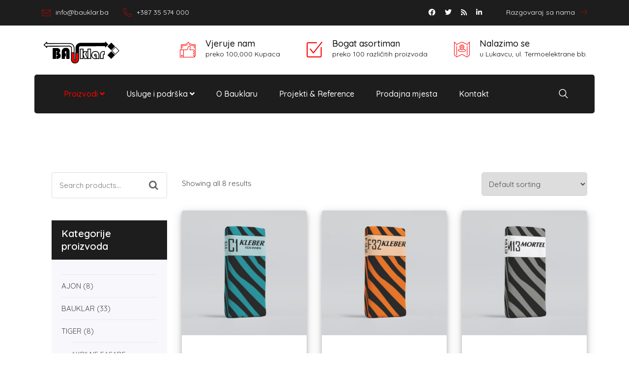

--- FILE ---
content_type: text/html; charset=UTF-8
request_url: https://bauklar.ba/product-category/tiger/
body_size: 22656
content:
<!DOCTYPE html>
<html lang="bs-BA">
<head>
<meta charset="UTF-8">
<meta name="viewport" content="width=device-width, initial-scale=1">
<link rel="profile" href="http://gmpg.org/xfn/11">
<title>TIGER &#8211; Bauklar</title>
<meta name='robots' content='max-image-preview:large' />
<link rel='dns-prefetch' href='//cdn.datatables.net' />
<link rel='dns-prefetch' href='//fonts.googleapis.com' />
<link rel='preconnect' href='https://fonts.gstatic.com' crossorigin />
<link rel="alternate" type="application/rss+xml" title="Bauklar &raquo; novosti" href="https://bauklar.ba/feed/" />
<link rel="alternate" type="application/rss+xml" title="Bauklar &raquo;  novosti o komentarima" href="https://bauklar.ba/comments/feed/" />
<link rel="alternate" type="application/rss+xml" title="Bauklar &raquo; TIGER Category kanal" href="https://bauklar.ba/product-category/tiger/feed/" />
<style id='wp-img-auto-sizes-contain-inline-css' type='text/css'>
img:is([sizes=auto i],[sizes^="auto," i]){contain-intrinsic-size:3000px 1500px}
/*# sourceURL=wp-img-auto-sizes-contain-inline-css */
</style>
<style id='wp-emoji-styles-inline-css' type='text/css'>

	img.wp-smiley, img.emoji {
		display: inline !important;
		border: none !important;
		box-shadow: none !important;
		height: 1em !important;
		width: 1em !important;
		margin: 0 0.07em !important;
		vertical-align: -0.1em !important;
		background: none !important;
		padding: 0 !important;
	}
/*# sourceURL=wp-emoji-styles-inline-css */
</style>
<link rel='stylesheet' id='wp-block-library-css' href='https://bauklar.ba/wp-includes/css/dist/block-library/style.min.css?ver=6.9' type='text/css' media='all' />
<link rel='stylesheet' id='wc-blocks-style-css' href='https://bauklar.ba/wp-content/plugins/woocommerce/assets/client/blocks/wc-blocks.css?ver=wc-9.2.4' type='text/css' media='all' />
<style id='global-styles-inline-css' type='text/css'>
:root{--wp--preset--aspect-ratio--square: 1;--wp--preset--aspect-ratio--4-3: 4/3;--wp--preset--aspect-ratio--3-4: 3/4;--wp--preset--aspect-ratio--3-2: 3/2;--wp--preset--aspect-ratio--2-3: 2/3;--wp--preset--aspect-ratio--16-9: 16/9;--wp--preset--aspect-ratio--9-16: 9/16;--wp--preset--color--black: #000000;--wp--preset--color--cyan-bluish-gray: #abb8c3;--wp--preset--color--white: #ffffff;--wp--preset--color--pale-pink: #f78da7;--wp--preset--color--vivid-red: #cf2e2e;--wp--preset--color--luminous-vivid-orange: #ff6900;--wp--preset--color--luminous-vivid-amber: #fcb900;--wp--preset--color--light-green-cyan: #7bdcb5;--wp--preset--color--vivid-green-cyan: #00d084;--wp--preset--color--pale-cyan-blue: #8ed1fc;--wp--preset--color--vivid-cyan-blue: #0693e3;--wp--preset--color--vivid-purple: #9b51e0;--wp--preset--gradient--vivid-cyan-blue-to-vivid-purple: linear-gradient(135deg,rgb(6,147,227) 0%,rgb(155,81,224) 100%);--wp--preset--gradient--light-green-cyan-to-vivid-green-cyan: linear-gradient(135deg,rgb(122,220,180) 0%,rgb(0,208,130) 100%);--wp--preset--gradient--luminous-vivid-amber-to-luminous-vivid-orange: linear-gradient(135deg,rgb(252,185,0) 0%,rgb(255,105,0) 100%);--wp--preset--gradient--luminous-vivid-orange-to-vivid-red: linear-gradient(135deg,rgb(255,105,0) 0%,rgb(207,46,46) 100%);--wp--preset--gradient--very-light-gray-to-cyan-bluish-gray: linear-gradient(135deg,rgb(238,238,238) 0%,rgb(169,184,195) 100%);--wp--preset--gradient--cool-to-warm-spectrum: linear-gradient(135deg,rgb(74,234,220) 0%,rgb(151,120,209) 20%,rgb(207,42,186) 40%,rgb(238,44,130) 60%,rgb(251,105,98) 80%,rgb(254,248,76) 100%);--wp--preset--gradient--blush-light-purple: linear-gradient(135deg,rgb(255,206,236) 0%,rgb(152,150,240) 100%);--wp--preset--gradient--blush-bordeaux: linear-gradient(135deg,rgb(254,205,165) 0%,rgb(254,45,45) 50%,rgb(107,0,62) 100%);--wp--preset--gradient--luminous-dusk: linear-gradient(135deg,rgb(255,203,112) 0%,rgb(199,81,192) 50%,rgb(65,88,208) 100%);--wp--preset--gradient--pale-ocean: linear-gradient(135deg,rgb(255,245,203) 0%,rgb(182,227,212) 50%,rgb(51,167,181) 100%);--wp--preset--gradient--electric-grass: linear-gradient(135deg,rgb(202,248,128) 0%,rgb(113,206,126) 100%);--wp--preset--gradient--midnight: linear-gradient(135deg,rgb(2,3,129) 0%,rgb(40,116,252) 100%);--wp--preset--font-size--small: 13px;--wp--preset--font-size--medium: 20px;--wp--preset--font-size--large: 36px;--wp--preset--font-size--x-large: 42px;--wp--preset--font-family--inter: "Inter", sans-serif;--wp--preset--font-family--cardo: Cardo;--wp--preset--spacing--20: 0.44rem;--wp--preset--spacing--30: 0.67rem;--wp--preset--spacing--40: 1rem;--wp--preset--spacing--50: 1.5rem;--wp--preset--spacing--60: 2.25rem;--wp--preset--spacing--70: 3.38rem;--wp--preset--spacing--80: 5.06rem;--wp--preset--shadow--natural: 6px 6px 9px rgba(0, 0, 0, 0.2);--wp--preset--shadow--deep: 12px 12px 50px rgba(0, 0, 0, 0.4);--wp--preset--shadow--sharp: 6px 6px 0px rgba(0, 0, 0, 0.2);--wp--preset--shadow--outlined: 6px 6px 0px -3px rgb(255, 255, 255), 6px 6px rgb(0, 0, 0);--wp--preset--shadow--crisp: 6px 6px 0px rgb(0, 0, 0);}:where(.is-layout-flex){gap: 0.5em;}:where(.is-layout-grid){gap: 0.5em;}body .is-layout-flex{display: flex;}.is-layout-flex{flex-wrap: wrap;align-items: center;}.is-layout-flex > :is(*, div){margin: 0;}body .is-layout-grid{display: grid;}.is-layout-grid > :is(*, div){margin: 0;}:where(.wp-block-columns.is-layout-flex){gap: 2em;}:where(.wp-block-columns.is-layout-grid){gap: 2em;}:where(.wp-block-post-template.is-layout-flex){gap: 1.25em;}:where(.wp-block-post-template.is-layout-grid){gap: 1.25em;}.has-black-color{color: var(--wp--preset--color--black) !important;}.has-cyan-bluish-gray-color{color: var(--wp--preset--color--cyan-bluish-gray) !important;}.has-white-color{color: var(--wp--preset--color--white) !important;}.has-pale-pink-color{color: var(--wp--preset--color--pale-pink) !important;}.has-vivid-red-color{color: var(--wp--preset--color--vivid-red) !important;}.has-luminous-vivid-orange-color{color: var(--wp--preset--color--luminous-vivid-orange) !important;}.has-luminous-vivid-amber-color{color: var(--wp--preset--color--luminous-vivid-amber) !important;}.has-light-green-cyan-color{color: var(--wp--preset--color--light-green-cyan) !important;}.has-vivid-green-cyan-color{color: var(--wp--preset--color--vivid-green-cyan) !important;}.has-pale-cyan-blue-color{color: var(--wp--preset--color--pale-cyan-blue) !important;}.has-vivid-cyan-blue-color{color: var(--wp--preset--color--vivid-cyan-blue) !important;}.has-vivid-purple-color{color: var(--wp--preset--color--vivid-purple) !important;}.has-black-background-color{background-color: var(--wp--preset--color--black) !important;}.has-cyan-bluish-gray-background-color{background-color: var(--wp--preset--color--cyan-bluish-gray) !important;}.has-white-background-color{background-color: var(--wp--preset--color--white) !important;}.has-pale-pink-background-color{background-color: var(--wp--preset--color--pale-pink) !important;}.has-vivid-red-background-color{background-color: var(--wp--preset--color--vivid-red) !important;}.has-luminous-vivid-orange-background-color{background-color: var(--wp--preset--color--luminous-vivid-orange) !important;}.has-luminous-vivid-amber-background-color{background-color: var(--wp--preset--color--luminous-vivid-amber) !important;}.has-light-green-cyan-background-color{background-color: var(--wp--preset--color--light-green-cyan) !important;}.has-vivid-green-cyan-background-color{background-color: var(--wp--preset--color--vivid-green-cyan) !important;}.has-pale-cyan-blue-background-color{background-color: var(--wp--preset--color--pale-cyan-blue) !important;}.has-vivid-cyan-blue-background-color{background-color: var(--wp--preset--color--vivid-cyan-blue) !important;}.has-vivid-purple-background-color{background-color: var(--wp--preset--color--vivid-purple) !important;}.has-black-border-color{border-color: var(--wp--preset--color--black) !important;}.has-cyan-bluish-gray-border-color{border-color: var(--wp--preset--color--cyan-bluish-gray) !important;}.has-white-border-color{border-color: var(--wp--preset--color--white) !important;}.has-pale-pink-border-color{border-color: var(--wp--preset--color--pale-pink) !important;}.has-vivid-red-border-color{border-color: var(--wp--preset--color--vivid-red) !important;}.has-luminous-vivid-orange-border-color{border-color: var(--wp--preset--color--luminous-vivid-orange) !important;}.has-luminous-vivid-amber-border-color{border-color: var(--wp--preset--color--luminous-vivid-amber) !important;}.has-light-green-cyan-border-color{border-color: var(--wp--preset--color--light-green-cyan) !important;}.has-vivid-green-cyan-border-color{border-color: var(--wp--preset--color--vivid-green-cyan) !important;}.has-pale-cyan-blue-border-color{border-color: var(--wp--preset--color--pale-cyan-blue) !important;}.has-vivid-cyan-blue-border-color{border-color: var(--wp--preset--color--vivid-cyan-blue) !important;}.has-vivid-purple-border-color{border-color: var(--wp--preset--color--vivid-purple) !important;}.has-vivid-cyan-blue-to-vivid-purple-gradient-background{background: var(--wp--preset--gradient--vivid-cyan-blue-to-vivid-purple) !important;}.has-light-green-cyan-to-vivid-green-cyan-gradient-background{background: var(--wp--preset--gradient--light-green-cyan-to-vivid-green-cyan) !important;}.has-luminous-vivid-amber-to-luminous-vivid-orange-gradient-background{background: var(--wp--preset--gradient--luminous-vivid-amber-to-luminous-vivid-orange) !important;}.has-luminous-vivid-orange-to-vivid-red-gradient-background{background: var(--wp--preset--gradient--luminous-vivid-orange-to-vivid-red) !important;}.has-very-light-gray-to-cyan-bluish-gray-gradient-background{background: var(--wp--preset--gradient--very-light-gray-to-cyan-bluish-gray) !important;}.has-cool-to-warm-spectrum-gradient-background{background: var(--wp--preset--gradient--cool-to-warm-spectrum) !important;}.has-blush-light-purple-gradient-background{background: var(--wp--preset--gradient--blush-light-purple) !important;}.has-blush-bordeaux-gradient-background{background: var(--wp--preset--gradient--blush-bordeaux) !important;}.has-luminous-dusk-gradient-background{background: var(--wp--preset--gradient--luminous-dusk) !important;}.has-pale-ocean-gradient-background{background: var(--wp--preset--gradient--pale-ocean) !important;}.has-electric-grass-gradient-background{background: var(--wp--preset--gradient--electric-grass) !important;}.has-midnight-gradient-background{background: var(--wp--preset--gradient--midnight) !important;}.has-small-font-size{font-size: var(--wp--preset--font-size--small) !important;}.has-medium-font-size{font-size: var(--wp--preset--font-size--medium) !important;}.has-large-font-size{font-size: var(--wp--preset--font-size--large) !important;}.has-x-large-font-size{font-size: var(--wp--preset--font-size--x-large) !important;}
/*# sourceURL=global-styles-inline-css */
</style>

<style id='classic-theme-styles-inline-css' type='text/css'>
/*! This file is auto-generated */
.wp-block-button__link{color:#fff;background-color:#32373c;border-radius:9999px;box-shadow:none;text-decoration:none;padding:calc(.667em + 2px) calc(1.333em + 2px);font-size:1.125em}.wp-block-file__button{background:#32373c;color:#fff;text-decoration:none}
/*# sourceURL=/wp-includes/css/classic-themes.min.css */
</style>
<link rel='stylesheet' id='contact-form-7-css' href='https://bauklar.ba/wp-content/plugins/contact-form-7/includes/css/styles.css?ver=5.9.8' type='text/css' media='all' />
<link rel='stylesheet' id='woocommerce-layout-css' href='https://bauklar.ba/wp-content/plugins/woocommerce/assets/css/woocommerce-layout.css?ver=9.2.4' type='text/css' media='all' />
<link rel='stylesheet' id='woocommerce-smallscreen-css' href='https://bauklar.ba/wp-content/plugins/woocommerce/assets/css/woocommerce-smallscreen.css?ver=9.2.4' type='text/css' media='only screen and (max-width: 768px)' />
<link rel='stylesheet' id='woocommerce-general-css' href='https://bauklar.ba/wp-content/plugins/woocommerce/assets/css/woocommerce.css?ver=9.2.4' type='text/css' media='all' />
<style id='woocommerce-inline-inline-css' type='text/css'>
.woocommerce form .form-row .required { visibility: visible; }
/*# sourceURL=woocommerce-inline-inline-css */
</style>
<link rel='stylesheet' id='bootstrap-css' href='https://bauklar.ba/wp-content/plugins/rs_addons/prelements/assets/css/bootstrap.min.css?ver=6.9' type='text/css' media='all' />
<link rel='stylesheet' id='magnific-popup-css' href='https://bauklar.ba/wp-content/plugins/rs_addons/prelements/assets/css/magnific-popup.css?ver=6.9' type='text/css' media='all' />
<link rel='stylesheet' id='font-awesome-latest-css' href='https://bauklar.ba/wp-content/plugins/rs_addons/prelements/assets/css/fontawesome.css?ver=6.9' type='text/css' media='all' />
<link rel='stylesheet' id='slick-css' href='https://bauklar.ba/wp-content/plugins/rs_addons/prelements/assets/css/slick.css?ver=6.9' type='text/css' media='all' />
<link rel='stylesheet' id='slick-theme-css' href='https://bauklar.ba/wp-content/plugins/rs_addons/prelements/assets/css/slick-theme.css?ver=6.9' type='text/css' media='all' />
<link rel='stylesheet' id='jquery-flipster-css' href='https://bauklar.ba/wp-content/plugins/rs_addons/prelements/assets/css/jquery.flipster.min.css?ver=6.9' type='text/css' media='all' />
<link rel='stylesheet' id='brands-css' href='https://bauklar.ba/wp-content/plugins/rs_addons/prelements/assets/css/brands.css?ver=6.9' type='text/css' media='all' />
<link rel='stylesheet' id='solid-css' href='https://bauklar.ba/wp-content/plugins/rs_addons/prelements/assets/css/solid.css?ver=6.9' type='text/css' media='all' />
<link rel='stylesheet' id='prelements-floaticon-css' href='https://bauklar.ba/wp-content/plugins/rs_addons/prelements/assets/fonts/flaticon.css?ver=6.9' type='text/css' media='all' />
<link rel='stylesheet' id='headding-title-css' href='https://bauklar.ba/wp-content/plugins/rs_addons/prelements/assets/css/headding-title.css?ver=6.9' type='text/css' media='all' />
<link rel='stylesheet' id='dataTables-css' href='//cdn.datatables.net/1.10.20/css/jquery.dataTables.min.css?ver=6.9' type='text/css' media='all' />
<link rel='stylesheet' id='custom-pro-css' href='https://bauklar.ba/wp-content/plugins/rs_addons/prelements/assets/css/custom.css?ver=6.9' type='text/css' media='all' />
<link rel='stylesheet' id='prelements-pro-css' href='https://bauklar.ba/wp-content/plugins/rs_addons/prelements/assets/css/prelements.css?ver=6.9' type='text/css' media='all' />
<link rel='stylesheet' id='responsive-pro-css' href='https://bauklar.ba/wp-content/plugins/rs_addons/prelements/assets/css/responsive.css?ver=6.9' type='text/css' media='all' />
<link rel='stylesheet' id='boostrap-css' href='https://bauklar.ba/wp-content/themes/kaouwa/assets/css/bootstrap.min.css?ver=6.9' type='text/css' media='all' />
<link rel='stylesheet' id='font-awesome-five-css' href='https://bauklar.ba/wp-content/themes/kaouwa/assets/css/all.min.css?ver=6.9' type='text/css' media='all' />
<link rel='stylesheet' id='font-awesome-css' href='https://bauklar.ba/wp-content/plugins/elementor/assets/lib/font-awesome/css/font-awesome.min.css?ver=4.7.0' type='text/css' media='all' />
<link rel='stylesheet' id='icofont-css' href='https://bauklar.ba/wp-content/themes/kaouwa/assets/css/icofont.css?ver=6.9' type='text/css' media='all' />
<link rel='stylesheet' id='flaticon-css' href='https://bauklar.ba/wp-content/themes/kaouwa/assets/css/flaticon.css?ver=6.9' type='text/css' media='all' />
<link rel='stylesheet' id='lineicon-css' href='https://bauklar.ba/wp-content/themes/kaouwa/assets/css/lineicons.css?ver=6.9' type='text/css' media='all' />
<link rel='stylesheet' id='owl-carousel-css' href='https://bauklar.ba/wp-content/themes/kaouwa/assets/css/owl.carousel.css?ver=6.9' type='text/css' media='all' />
<link rel='stylesheet' id='kaouwa-style-default-css' href='https://bauklar.ba/wp-content/themes/kaouwa/assets/css/default.css?ver=6.9' type='text/css' media='all' />
<link rel='stylesheet' id='kaouwa-style-responsive-css' href='https://bauklar.ba/wp-content/themes/kaouwa/assets/css/responsive.css?ver=6.9' type='text/css' media='all' />
<link rel='stylesheet' id='kaouwa-style-css' href='https://bauklar.ba/wp-content/themes/kaouwa/style.css?ver=6.9' type='text/css' media='all' />
<link rel='stylesheet' id='studio-fonts-css' href='//fonts.googleapis.com/css?family=Open+Sans%3A+400%2C500%2C600%2C700%7CExo%3A+400%2C500%2C600%2C700&#038;ver=1.0.0' type='text/css' media='all' />
<link rel='stylesheet' id='popup-maker-site-css' href='//bauklar.ba/wp-content/uploads/pum/pum-site-styles.css?generated=1732492624&#038;ver=1.20.2' type='text/css' media='all' />
<link rel="preload" as="style" href="https://fonts.googleapis.com/css?family=Quicksand:300,400,500,600,700&#038;display=swap&#038;ver=1742732408" /><link rel="stylesheet" href="https://fonts.googleapis.com/css?family=Quicksand:300,400,500,600,700&#038;display=swap&#038;ver=1742732408" media="print" onload="this.media='all'"><noscript><link rel="stylesheet" href="https://fonts.googleapis.com/css?family=Quicksand:300,400,500,600,700&#038;display=swap&#038;ver=1742732408" /></noscript><script type="text/javascript" src="https://bauklar.ba/wp-includes/js/jquery/jquery.min.js?ver=3.7.1" id="jquery-core-js"></script>
<script type="text/javascript" src="https://bauklar.ba/wp-includes/js/jquery/jquery-migrate.min.js?ver=3.4.1" id="jquery-migrate-js"></script>
<script type="text/javascript" src="https://bauklar.ba/wp-content/plugins/woocommerce/assets/js/jquery-blockui/jquery.blockUI.min.js?ver=2.7.0-wc.9.2.4" id="jquery-blockui-js" defer="defer" data-wp-strategy="defer"></script>
<script type="text/javascript" id="wc-add-to-cart-js-extra">
/* <![CDATA[ */
var wc_add_to_cart_params = {"ajax_url":"/wp-admin/admin-ajax.php","wc_ajax_url":"/?wc-ajax=%%endpoint%%","i18n_view_cart":"View cart","cart_url":"https://bauklar.ba/cart/","is_cart":"","cart_redirect_after_add":"no"};
//# sourceURL=wc-add-to-cart-js-extra
/* ]]> */
</script>
<script type="text/javascript" src="https://bauklar.ba/wp-content/plugins/woocommerce/assets/js/frontend/add-to-cart.min.js?ver=9.2.4" id="wc-add-to-cart-js" defer="defer" data-wp-strategy="defer"></script>
<script type="text/javascript" src="https://bauklar.ba/wp-content/plugins/woocommerce/assets/js/js-cookie/js.cookie.min.js?ver=2.1.4-wc.9.2.4" id="js-cookie-js" defer="defer" data-wp-strategy="defer"></script>
<script type="text/javascript" id="woocommerce-js-extra">
/* <![CDATA[ */
var woocommerce_params = {"ajax_url":"/wp-admin/admin-ajax.php","wc_ajax_url":"/?wc-ajax=%%endpoint%%"};
//# sourceURL=woocommerce-js-extra
/* ]]> */
</script>
<script type="text/javascript" src="https://bauklar.ba/wp-content/plugins/woocommerce/assets/js/frontend/woocommerce.min.js?ver=9.2.4" id="woocommerce-js" defer="defer" data-wp-strategy="defer"></script>
<script type="text/javascript" src="https://bauklar.ba/wp-content/plugins/rs_addons/prelements/assets/js/frontend.js?ver=1" id="prelements-frontend-pro-js"></script>
<link rel="https://api.w.org/" href="https://bauklar.ba/wp-json/" /><link rel="alternate" title="JSON" type="application/json" href="https://bauklar.ba/wp-json/wp/v2/product_cat/144" /><link rel="EditURI" type="application/rsd+xml" title="RSD" href="https://bauklar.ba/xmlrpc.php?rsd" />
<meta name="generator" content="WordPress 6.9" />
<meta name="generator" content="WooCommerce 9.2.4" />
<meta name="generator" content="Redux 4.4.18" />	<noscript><style>.woocommerce-product-gallery{ opacity: 1 !important; }</style></noscript>
	<meta name="generator" content="Elementor 3.25.10; features: additional_custom_breakpoints, e_optimized_control_loading; settings: css_print_method-external, google_font-enabled, font_display-swap">
			<style>
				.e-con.e-parent:nth-of-type(n+4):not(.e-lazyloaded):not(.e-no-lazyload),
				.e-con.e-parent:nth-of-type(n+4):not(.e-lazyloaded):not(.e-no-lazyload) * {
					background-image: none !important;
				}
				@media screen and (max-height: 1024px) {
					.e-con.e-parent:nth-of-type(n+3):not(.e-lazyloaded):not(.e-no-lazyload),
					.e-con.e-parent:nth-of-type(n+3):not(.e-lazyloaded):not(.e-no-lazyload) * {
						background-image: none !important;
					}
				}
				@media screen and (max-height: 640px) {
					.e-con.e-parent:nth-of-type(n+2):not(.e-lazyloaded):not(.e-no-lazyload),
					.e-con.e-parent:nth-of-type(n+2):not(.e-lazyloaded):not(.e-no-lazyload) * {
						background-image: none !important;
					}
				}
			</style>
			<style class="wpcode-css-snippet">.proizvodimeni {
  box-shadow: 0 4px 8px 0 rgba(0, 0, 0, 0.2), 0 6px 20px 0 rgba(0, 0, 0, 0.19);
}

.products li {
  box-shadow: 0 4px 8px 0 rgba(0, 0, 0, 0.2), 0 6px 20px 0 rgba(0, 0, 0, 0.19);
}

.widget_product_search {
  padding: 0px !important;
}

.search-field {
  height: 53px !important;
}

.rs-breadcrumbs {
  display: none !important;
}

.site-content {
  margin-top: 60px !important;
}

.bs-sidebar ul li ul {
  margin-left: 20px !important;
}

.rs-project-section {
  display: none;
}

.footer-logo img {
  height: 50px !important;
}

.related {
  display: none !important;
}

.p-category a {
  pointer-events: none !important;
}
</style><meta name="generator" content="Powered by Slider Revolution 6.7.13 - responsive, Mobile-Friendly Slider Plugin for WordPress with comfortable drag and drop interface." />
<style class='wp-fonts-local' type='text/css'>
@font-face{font-family:Inter;font-style:normal;font-weight:300 900;font-display:fallback;src:url('https://bauklar.ba/wp-content/plugins/woocommerce/assets/fonts/Inter-VariableFont_slnt,wght.woff2') format('woff2');font-stretch:normal;}
@font-face{font-family:Cardo;font-style:normal;font-weight:400;font-display:fallback;src:url('https://bauklar.ba/wp-content/plugins/woocommerce/assets/fonts/cardo_normal_400.woff2') format('woff2');}
</style>
<link rel="icon" href="https://bauklar.ba/wp-content/uploads/2023/03/cropped-favico-32x32.png" sizes="32x32" />
<link rel="icon" href="https://bauklar.ba/wp-content/uploads/2023/03/cropped-favico-192x192.png" sizes="192x192" />
<link rel="apple-touch-icon" href="https://bauklar.ba/wp-content/uploads/2023/03/cropped-favico-180x180.png" />
<meta name="msapplication-TileImage" content="https://bauklar.ba/wp-content/uploads/2023/03/cropped-favico-270x270.png" />
<script>function setREVStartSize(e){
			//window.requestAnimationFrame(function() {
				window.RSIW = window.RSIW===undefined ? window.innerWidth : window.RSIW;
				window.RSIH = window.RSIH===undefined ? window.innerHeight : window.RSIH;
				try {
					var pw = document.getElementById(e.c).parentNode.offsetWidth,
						newh;
					pw = pw===0 || isNaN(pw) || (e.l=="fullwidth" || e.layout=="fullwidth") ? window.RSIW : pw;
					e.tabw = e.tabw===undefined ? 0 : parseInt(e.tabw);
					e.thumbw = e.thumbw===undefined ? 0 : parseInt(e.thumbw);
					e.tabh = e.tabh===undefined ? 0 : parseInt(e.tabh);
					e.thumbh = e.thumbh===undefined ? 0 : parseInt(e.thumbh);
					e.tabhide = e.tabhide===undefined ? 0 : parseInt(e.tabhide);
					e.thumbhide = e.thumbhide===undefined ? 0 : parseInt(e.thumbhide);
					e.mh = e.mh===undefined || e.mh=="" || e.mh==="auto" ? 0 : parseInt(e.mh,0);
					if(e.layout==="fullscreen" || e.l==="fullscreen")
						newh = Math.max(e.mh,window.RSIH);
					else{
						e.gw = Array.isArray(e.gw) ? e.gw : [e.gw];
						for (var i in e.rl) if (e.gw[i]===undefined || e.gw[i]===0) e.gw[i] = e.gw[i-1];
						e.gh = e.el===undefined || e.el==="" || (Array.isArray(e.el) && e.el.length==0)? e.gh : e.el;
						e.gh = Array.isArray(e.gh) ? e.gh : [e.gh];
						for (var i in e.rl) if (e.gh[i]===undefined || e.gh[i]===0) e.gh[i] = e.gh[i-1];
											
						var nl = new Array(e.rl.length),
							ix = 0,
							sl;
						e.tabw = e.tabhide>=pw ? 0 : e.tabw;
						e.thumbw = e.thumbhide>=pw ? 0 : e.thumbw;
						e.tabh = e.tabhide>=pw ? 0 : e.tabh;
						e.thumbh = e.thumbhide>=pw ? 0 : e.thumbh;
						for (var i in e.rl) nl[i] = e.rl[i]<window.RSIW ? 0 : e.rl[i];
						sl = nl[0];
						for (var i in nl) if (sl>nl[i] && nl[i]>0) { sl = nl[i]; ix=i;}
						var m = pw>(e.gw[ix]+e.tabw+e.thumbw) ? 1 : (pw-(e.tabw+e.thumbw)) / (e.gw[ix]);
						newh =  (e.gh[ix] * m) + (e.tabh + e.thumbh);
					}
					var el = document.getElementById(e.c);
					if (el!==null && el) el.style.height = newh+"px";
					el = document.getElementById(e.c+"_wrapper");
					if (el!==null && el) {
						el.style.height = newh+"px";
						el.style.display = "block";
					}
				} catch(e){
					console.log("Failure at Presize of Slider:" + e)
				}
			//});
		  };</script>

<!-- Typography -->

<style>
			.footer-bottom{
			background:#232323 !important;
		}
		
	body{
		background:#FFFFFF;
		color:#4A4A4A !important;
		font-family: Quicksand !important;    
	    font-size: 15px !important;
	}

			body.single-teams{
			background:#FFFFFF;
		}
	
	

	.services-style-5 .services-item{
		box-shadow: 0 0 0 20px rgba(251, 1, 0, 0.4), inset 0 0 3px rgba(255, 255, 255, 0.2);
	}

	.rs-service-grid.rs-service-stylestyle4 .service-item-four:after{
		background: -moz-linear-gradient(bottom, rgba(251, 1, 0,1) 0%, rgba(125,185,232,0) 70%);
	    background: -webkit-linear-gradient(bottom, rgba(251, 1, 0,1) 0%,rgba(125,185,232,0) 70%);
	    background: linear-gradient(to top, rgba(251, 1, 0,1) 0%,rgba(125,185,232,0) 70%);
	}
	

	.fullwidth-services-box .services-style-2{
		background: rgba(29, 29, 29, 0.7);
		box-shadow: 0 0 20px #1D1D1D;
	}

	#rs-header .sticky_form{
		background: rgba(29, 29, 29, 0.98);
	}

	#cl-testimonial.testimonial-dark .testimonial-slide.slider1 .testimonial-item .testimonial-content{
		background: rgba(29, 29, 29, 0.8) !important;
	}

	#cl-testimonial .testimonial-slide7 .single-testimonial {
		background: rgba(29, 29, 29, 0.6) !important;
	}

	h1{
		color:#0a0a0a !important;
		font-family:Quicksand!important;
		font-size:52px!important;
				font-weight:700!important;
				
					line-height:62px!important;
				
	}

	h2{
		color:#0a0a0a; 
		font-family:Quicksand!important;
		font-size:42px;
				font-weight:700!important;
				
					line-height:52px			}

	h3{
		color:#0a0a0a ;
		font-family:Quicksand!important;
		font-size:30px;
				
					line-height:40px!important;
			}

	h4{
		color:#0a0a0a;
		font-family:Quicksand!important;
		font-size:20px;
				font-weight:700!important;
				
					line-height:28px!important;
				
	}

	h5{
		color:#0a0a0a;
		font-family:Quicksand!important;
		font-size:18px;
				font-weight:700!important;
				
					line-height:28px!important;
			}

	h6{
		color:#0a0a0a ;
		font-family:Quicksand!important;
		font-size:16px;
				font-weight:700!important;
				
					line-height:20px!important;
			}

	.menu-area .navbar ul li > a{
		font-weight:;
		font-family:Quicksand;
	}

	#rs-header .toolbar-area .toolbar-contact ul.rs-contact-info li,
	#rs-header .toolbar-area .toolbar-contact ul.rs-contact-info li a, 
	#rs-header .toolbar-area .toolbar-contact ul li a,
	#rs-header .toolbar-area .toolbar-contact ul li, #rs-header .toolbar-area{
		color:#FFFFFF;
	}


				#rs-header.header-transparent .toolbar-area .toolbar-contact ul.rs-contact-info li,
			#rs-header.header-transparent .toolbar-area .toolbar-contact ul.rs-contact-info li i,
			#rs-header.header-transparent .toolbar-area .toolbar-contact ul.rs-contact-info li a,
			#rs-header.header-style-4 .btn_quote .toolbar-sl-share ul li a
			{
				color: #FFFFFF			}
		
				#rs-header.header-transparent .toolbar-area .toolbar-contact ul.rs-contact-info li:hover a,
			#rs-header.header-style-4 .btn_quote .toolbar-sl-share ul li a:hover{
			color: #D6D6D6		}
			



	#rs-header .toolbar-area .toolbar-contact ul.rs-contact-info li a,
	#rs-header .toolbar-area .toolbar-contact ul li a,
	#rs-header .toolbar-area .toolbar-sl-share ul li a i{
		color:#FFFFFF;
	}

	#rs-header .toolbar-area .toolbar-contact ul.rs-contact-info li a:hover,
	#rs-header .toolbar-area .toolbar-sl-share ul li a.quote-buttons:hover,
	#rs-header .toolbar-area .toolbar-contact ul li i,
	#rs-header .toolbar-area .toolbar-sl-share ul li a.quote-buttons:before,
	#rs-header .toolbar-area .toolbar-contact ul li a:hover, 
	#rs-header .toolbar-area .toolbar-sl-share ul li a i:hover{
		color:#FE0000;
	}
	#rs-header .toolbar-area{
		background:#1D1D1D;
	}

	
	.mobile-menu-container div ul > li.current_page_parent > a,
	#rs-header.header-transparent .menu-area .navbar ul li.current-menu-ancestor a, 
	#rs-header.header-transparent .menu-area .navbar ul li.current_page_item a,
	#rs-header.header-style5 .menu-area .navbar ul > li.current-menu-ancestor > a, 
	#rs-header.header-style5 .menu-area .navbar ul > li.current_page_item > a,
	.menu-area .navbar ul.menu > li.current_page_item > a,	
	#rs-header.header-style5 .header-inner .menu-area .navbar ul > li.current-menu-ancestor > a,
	#rs-header.header-style5 .header-inner.menu-sticky.sticky .menu-area .navbar ul > li.current-menu-ancestor > a,
	.menu-area .navbar ul li.current-menu-ancestor a, .menu-area .navbar ul li.current_page_item a,
	.menu-area .navbar ul li ul.sub-menu > li.menu-item-has-children > a:before
	{
		color: #FE0000 !important;
	}

	.menu-area .navbar ul li:hover a:before{
		color: #FE0000;
	}

	.menu-area .navbar ul li:hover > a,	
	.mobile-menu-container div ul li a:hover,	
	#rs-header.header-style5 .header-inner .menu-area .navbar ul li:hover > a,
	#rs-header.header-style5 .header-inner.menu-sticky.sticky .menu-area .navbar ul li:hover > a,
	#rs-header.header-style-4 .menu-area .menu li:hover > a,
	#rs-header.header-style-3.header-style-2 .sticky-wrapper .menu-area .navbar ul li:hover > a
	{
		color: #FE0000;
	}

	.menu-area .navbar ul li a,
	#rs-header .menu-responsive .sidebarmenu-search .sticky_search,	
	.menu-cart-area i, #rs-header.header-transparent .menu-area.dark .menu-cart-area i
	{
		color: #202427; 
	}

	.menu-area .navbar ul li:hover a:before,
	.menu-area .navbar ul li ul.sub-menu > li:hover a:before{
		text-shadow: 10px 0 #FE0000, -10px 0 #FE0000;
	}

	#rs-header.header-transparent .menu-area.dark .navbar ul.menu > li.current_page_item > a::before, 
	#rs-header.header-transparent .menu-area.dark .navbar ul.menu > li.current_page_item > a::after, 
	#rs-header.header-transparent .menu-area.dark .navbar ul.menu > li > a::before,
	#rs-header.header-transparent .menu-area.dark .navbar ul.menu > li > a::after,
	#rs-header.header-transparent .menu-area.dark .navbar ul.menu > li > a,	
	#rs-header.header-transparent .menu-area.dark .menu-responsive .sidebarmenu-search .sticky_search .fa
	{
		color: #202427 !important;
	}

	
	#rs-header.header-transparent .menu-area.dark ul.offcanvas-icon .nav-link-container .nav-menu-link span{
		background: #202427 !important;
	}

	#rs-header.header-transparent .menu-area.dark ul.sidenav.offcanvas-icon .nav-link-container .nav-menu-link span{
		background: #fff !important;
	}

			#rs-header.header-transparent .menu-area .navbar ul li a, 
		#rs-header.header-transparent .menu-cart-area i,
		#rs-header.header-transparent .menu-responsive .sidebarmenu-search .sticky_search,
		#rs-header.header-transparent .menu-responsive .sidebarmenu-search .sticky_search .fa,
		#rs-header.header-transparent .menu-area.dark .navbar ul > li > a,
		#rs-header.header-style5 .header-inner .menu-area .navbar ul li a,
		#rs-header.header-transparent .menu-area .navbar ul li:hover > a,
		#rs-header.header-style5 .menu-responsive .sidebarmenu-search .sticky_search,
		#rs-header.header-style5 .menu-cart-area i,
		#rs-header.header-style-3.header-style-2 .sticky-wrapper .menu-area .navbar ul li > a{
			color:#FFFFFF 
	}
	
	 
		.header-style-4 .menu-cart-area span.icon-num, 
		.header-style5 .menu-cart-area span.icon-num
		{
			background: #FFFFFF !important;
		}
	
			#rs-header.header-style5 .header-inner .menu-area, 
		.menu-area,
		#rs-header.header-style-3.header-style-2 .sticky-wrapper .header-inner .box-layout{
		background:#1D1D1D 
	}
	
	

			#rs-header.header-transparent .menu-area.dark ul.offcanvas-icon .nav-link-container .nav-menu-link span{
			background:#FFFFFF 
		}
	

			#rs-header.header-transparent .menu-area .navbar ul > li > a:hover,
		#rs-header.header-transparent .menu-area .navbar ul li:hover > a,
		#rs-header.header-transparent .menu-area.dark .navbar ul > li:hover > a,
		#rs-header.header-style-4 .header-inner .menu-area .navbar ul li:hover a,
		#rs-header.header-style-4 .menu-area .navbar ul li:hover a:before{
			color:#FE0000 
		}
	
	
	

			
		#rs-header.header-style-4 .menu-area .navbar ul li:hover a:before,
		#rs-header.header-transparent .menu-area .navbar ul li:hover a:before{
			color:#FE0000;
			text-shadow:10px 0 #FE0000, -10px 0 #FE0000;		
		}
		


			
		#rs-header.header-style-4 .header-inner.sticky .menu-area .navbar ul li:hover a:before,
		#rs-header.header-transparent .header-inner.sticky .menu-area .navbar ul li:hover a:before{
			color:#F8560C;
			text-shadow:10px 0 #F8560C, -10px 0 #F8560C;		
		}
	


			#rs-header.header-transparent .menu-area .navbar ul > li.current_page_item > a,
		#rs-header.header-style-4 .menu-area .menu > li.current-menu-ancestor > a,
		#rs-header.header-transparent .menu-area .navbar ul > li.current-menu-ancestor > a,
		#rs-header.header-style-4 .menu-area .menu > li.current_page_item > a{
			color:#FE0000 !important; 
		}
	
	#rs-header.header-transparent .menu-area .navbar ul.menu > li.current_page_item > a::before,
	#rs-header.header-transparent .menu-area .navbar ul.menu > li.current_page_item > a::after, 
	#rs-header.header-transparent .menu-area .navbar ul.menu > li > a::after{
		color:#FE0000 !important; 
	}

			
		#rs-header.header-transparent ul.offcanvas-icon .nav-link-container .nav-menu-link span,
		#rs-header.header-style5 .menu-responsive ul.offcanvas-icon .nav-link-container .nav-menu-link span{
			background:#FFFFFF 
		}
	
			.menu-area .navbar ul li .sub-menu li a,
		#rs-header .menu-area .navbar ul li.mega ul li a,
		#rs-header.header-transparent .menu-area .navbar ul li .sub-menu li.current-menu-ancestor > a,
		#rs-header.header-transparent .menu-area .navbar ul li.current-menu-ancestor li a{
			color:#202427 !important;
		}
	
			.menu-area .navbar ul li ul.sub-menu li.current_page_item > a,
		.menu-area .navbar ul li .sub-menu li a:hover,
		#rs-header .menu-area .navbar ul li.mega ul li a:hover,
		.menu-area .navbar ul li ul.sub-menu li:hover > a,
		#rs-header.header-style5 .header-inner .menu-area .navbar ul li .sub-menu li:hover > a,
		#rs-header.header-transparent .menu-area .navbar ul li .sub-menu li:hover > a,
		#rs-header.header-style-4 .menu-area .menu .sub-menu li:hover > a,
		#rs-header.header-style3 .menu-area .navbar ul li .sub-menu li:hover > a,
		#rs-header .menu-area .navbar ul li.mega ul li.current-menu-item a,
		.menu-sticky.sticky .menu-area .navbar ul li ul li a:hover,
		#rs-header.header-transparent .menu-area .navbar ul li .sub-menu li.current-menu-ancestor > a, #rs-header.header-transparent .menu-area .navbar ul li .sub-menu li.current_page_item > a,
		#rs-header.header-transparent .menu-area .navbar ul li.current-menu-ancestor li a:hover{
			color:#FE0000 !important;
		}
	


			.menu-area .navbar ul li .sub-menu{
			background:#FFFFFF;
		}
	

			#rs-header .toolbar-area .toolbar-contact ul li,
		#rs-header .toolbar-area .toolbar-sl-share ul li a i:before{
			font-size:14px;
		}
	
	
	
	

	

			.rs-footer, .rs-footer h3, .rs-footer a, 
		.rs-footer .fa-ul li a, 
		.rs-footer .widget.widget_nav_menu ul li a{
			font-size:14px;
		}
	
			.rs-footer h3, .rs-footer .footer-top h3.footer-title{
			font-size:18px;
		}
	
			.rs-footer a{
			font-size:14px;
		}
		

			.rs-footer, .rs-footer .footer-top h3.footer-title, .rs-footer a, .rs-footer .fa-ul li a,
		.rs-footer .widget.widget_nav_menu ul li a{
			color:#FFFFFF;
		}
	
			.rs-footer a:hover, .rs-footer .widget.widget_nav_menu ul li a:hover,
		.rs-footer .fa-ul li a:hover,
		ul.footer_social li a,
		.rs-footer .widget.widget_nav_menu ul li a:before,
		.rs-footer .widget.widget_pages ul li a:before, .rs-footer .widget.widget_recent_comments ul li:before, .rs-footer .widget.widget_archive ul li a:before, .rs-footer .widget.widget_categories ul li a:before,
		.rs-footer .widget.widget_pages ul li a:hover, .rs-footer .widget.widget_recent_comments ul li:hover, .rs-footer .widget.widget_archive ul li a:hover, .rs-footer .widget.widget_categories ul li a:hover,
		.rs-footer .widget a:hover,
		.rs-footer .fa-ul li i{
			color:#FE0000;
		}
	


			.rs-footer .footer-top .mc4wp-form-fields input[type="submit"]{
			background:#FE0000!important;
		}
	
			.rs-footer .footer-top .mc4wp-form-fields input[type="submit"]:hover{
			background:#FE0000!important;
		}
		
			.rs-footer .footer-top .mc4wp-form-fields input[type="email"]{
			border-color:#FFFFFF;
		}
	
			.rs-footer .footer-top .mc4wp-form-fields input[type="submit"],
		.rs-footer .footer-top .mc4wp-form-fields i{
			color:#FFFFFF;
		}
	
			.footer-bottom{
			border-color:transparent 
		}
	

	.rs-heading .title-inner .sub-text,
	.team-grid-style1 .team-item .team-content1 h3.team-name a, .team-slider-style1 .team-item .team-content1 h3.team-name a:hover,
	.rs-services-default .services-wrap .services-item .services-icon i,	
	.rs-blog .blog-item .blog-slidermeta span.category a:hover,
	.btm-cate li a:hover,
	a,
	.ps-navigation ul a:hover span,
	.rs-blog .blog-item .blog-meta .categories a:hover,
	.bs-sidebar ul a:hover,
	.rs-contact .contact-address .address-item .address-text a:hover,
	.rs-portfolio-style5 .portfolio-item .portfolio-content a,
	.rs-portfolio-style5 .portfolio-item .portfolio-content h4 a:hover,
	.rs-services1.services-left.border_style .services-wrap .services-item .services-icon i:hover,
	.rs-services1.services-right .services-wrap .services-item .services-icon i:hover,
	.rs-portfolio.style2 .portfolio-slider .portfolio-item:hover .portfolio-content h3.p-title a,
	.rs-portfolio.style2 .portfolio-slider .portfolio-item .portfolio-img .portfolio-content .categories a:hover,
	.portfolio-filter button:hover, .portfolio-filter button.active,
	.rs-galleys .galley-img .zoom-icon:hover,
	.sidenav .fa-ul li a:hover,
	#about-history-tabs ul.tabs-list_content li:before,
	#rs-header.header-style-3 .header-inner .logo-section .toolbar-contact-style4 ul li i,
	#sidebar-services .widget.widget_nav_menu ul li.current-menu-item a,
	#sidebar-services .widget.widget_nav_menu ul li a:hover,
	.single-teams .team-inner ul li i,
	#rs-header.header-transparent .menu-area .navbar ul li .sub-menu li.current-menu-ancestor > a, 
	#rs-header.header-transparent .menu-area .navbar ul li .sub-menu li.current_page_item > a,
	rs-heading .title-inner .title,
	.team-grid-style1 .team-item .team-content1 h3.team-name a, .team-slider-style1 .team-item .team-content1 h3.team-name a,
	.rs-team-grid.team-style5 .team-item .normal-text .person-name a,
	.rs-team-grid.team-style4 .team-wrapper .team_desc .name a,
	.rs-team-grid.team-style4 .team-wrapper .team_desc .name .designation,	
	.sidenav .widget_nav_menu ul li a:hover,
	.contact-page1 .form-button .submit-btn i:before,
	.bs-sidebar .recent-post-widget .post-desc a:hover,
	.woocommerce nav.woocommerce-pagination ul li span.current, 
	.woocommerce nav.woocommerce-pagination ul li a:hover,
	.full-blog-content .blog-title a:hover,
	.single-teams .ps-informations h2.single-title,
	.single-teams .ps-informations ul li.phone a:hover, .single-teams .ps-informations ul li.email a:hover,
	.single-teams .siderbar-title,
	.single-teams .team-detail-wrap-btm.team-inner .appointment-btn a,
	body #whychoose ul.vc_tta-tabs-list li a i,
	ul.check-icon li:before,
	.rs-project-section .project-item .project-content .title a:hover,
	.subscribe-text i, .subscribe-text .title, .subscribe-text span a:hover,
	.rs-blog .blog-meta .blog-title a:hover,
	.timeline-icon,
	.service-carousels .services-sliders3 span.num,
	.service-readons:before,
	.services-sliders4:hover .services-desc h4.services-title a,
	.single-teams .designation-info,
	.single-teams .ps-informations h4.single-title{
		color:#FB0100;
	}

	.ps-navigation ul a:hover span,
	ul.chevron-right-icon li:before,
	.rs-breadcrumbs .breadcrumbs-inner .cate-single .post-categories a:hover,
	.woocommerce-message::before, .woocommerce-info::before,
	.pagination-area .nav-links span.current,
	.rs-video-2 .popup-videos i:before{
		color:#FB0100 !important;
	}

	
	.transparent-btn:hover,
	.testimonial-light #cl-testimonial .testimonial-slide7 .single-testimonial:after,
	.rs-portfolio-style2 .portfolio-item .portfolio-img .read_more:hover,
	.service-carousel .owl-dots .owl-dot.active,
	.service-carousel .owl-dots .owl-dot,
	.rs-footer.footerlight .footer-top .mc4wp-form-fields input[type="email"],
	.bs-sidebar .tagcloud a:hover,
	.rs-blog-details .bs-info.tags a:hover,
	.single-teams .team-skill .rs-progress
	{
		border-color:#FB0100 !important;
	}

	body #whychoose ul.vc_tta-tabs-list li:hover:after, body #whychoose ul.vc_tta-tabs-list li.vc_active:after{
		border-top-color:#FB0100 !important;
	}
	
	.owl-carousel .owl-nav [class*="owl-"],
	html input[type="button"]:hover, input[type="reset"]:hover,
	.rs-video-2 .popup-videos:before,
	.sidenav .widget-title:before,
	.rs-team-grid.team-style5 .team-item .team-content,
	.rs-team-grid.team-style4 .team-wrapper .team_desc::before,
	.rs-team .team-item .team-social .social-icon,
	.rs-services-style4:hover .services-icon i,
	.team-grid-style1 .team-item .social-icons1 a:hover i,
	.loader__bar,
	blockquote:before,
	.rs-blog-grid .blog-img a.float-cat,
	#sidebar-services .download-btn ul li,
	.transparent-btn:hover,
	#rs-contact .contact-address .address-item .address-icon,
	.team-grid-style2 .team-item-wrap .team-img .normal-text, 
	.team-slider-style2 .team-item-wrap .team-img .normal-text,
	.rs-portfolio-style2 .portfolio-item .portfolio-img .read_more:hover,
	.rs-video-2 .popup-videos,
	.rs-blog-details .blog-item.style2 .category a, .rs-blog .blog-item.style2 .category a, .blog .blog-item.style2 .category a,
	.rs-blog-details .blog-item.style1 .category a, .rs-blog .blog-item.style1 .category a, .blog .blog-item.style1 .category a,	
	.icon-button a,
	.team-grid-style1 .team-item .image-wrap .social-icons1, .team-slider-style1 .team-item .image-wrap .social-icons1,
	.rs-heading.style8 .title-inner:after,
	.rs-heading.style8 .description:after,
	.rs-service-grid.rs-service-stylestyle4 .service-item-four:hover:before,
	#slider-form-area .form-area input[type="submit"],
	.services-style-5 .services-item:hover .services-title,
	#sidebar-services .rs-heading .title-inner h3:before,	
	#rs-contact .contact-address .address-item .address-icon::before,
	.team-slider-style4 .team-carousel .team-item:hover,
	#scrollUp i,
	#rs-header.header-transparent .btn_quote a:hover,
	body .whychoose ul.vc_tta-tabs-list li.vc_active:before,
	body .whychoose ul.vc_tta-tabs-list li:hover:before,
	.bs-sidebar .tagcloud a:hover,
	.rs-heading.style2:after,
	.rs-blog-details .bs-info.tags a:hover,
	.mfp-close-btn-in .mfp-close,
	.top-services-dark .rs-services .services-style-7.services-left .services-wrap .services-item,
	.single-teams .team-inner h3:before,
	.single-teams .team-detail-wrap-btm.team-inner,
	::selection,
	.rs-heading.style2 .title:after,
	body #whychoose ul.vc_tta-tabs-list li:hover:before, body #whychoose ul.vc_tta-tabs-list li.vc_active:before,
	.readon:hover,
	.rs-cta .style2 .title-wrap .exp-title:after,
	.rs-project-section .project-item .project-content .p-icon,
	.proces-item.active:after, .proces-item:hover:after,
	.subscribe-text .mc4wp-form input[type="submit"],
	.rs-footer #wp-calendar th,
	body.wpb-js-composer .vc_tta.vc_general .vc_tta-panel.vc_active .vc_tta-panel-title a,
	body.wpb-js-composer .vc_tta.vc_general .vc_tta-panel .vc_tta-panel-title:hover a,
	.service-carousel.services-dark .services-sliders2 .services-desc:before, 
	.service-carousels.services-dark .services-sliders2 .services-desc:before,
	.rs-services .services-style-9 .services-wrap:after,
	.close-search,
	.single-teams .team-skill .rs-progress .progress-bar{
		background:#FB0100;
	}
	#rs-skills .vc_progress_bar .vc_single_bar .vc_bar{
		background-color:#FB0100;
	}	

	#cl-testimonial .testimonial-slide7 .single-testimonial:after, #cl-testimonial .testimonial-slide7 .single-testimonial:before{
		border-right-color: #1D1D1D;
		border-right: 30px solid #1D1D1D;
	}
	#cl-testimonial .testimonial-slide7 .single-testimonial{
		border-left-color: #1D1D1D;
	}
	
	.rs-service-grid .service-item .service-content .service-button .readon.rs_button:hover:before,
	.rs-heading.style6 .title-inner .sub-text,
	.rs-heading.style7 .title-inner .sub-text,
	.service-readons:hover,
	.service-readons:before:hover{
		color:#1D1D1D !important;
	}	

	.rs-services-style3 .bg-img a,
	.rs-services-style3 .bg-img a:hover{
		background:#1D1D1D;
		border-color: #1D1D1D;
	}
	.rs-service-grid .service-item .service-content .service-button .readon.rs_button:hover{
		border-color: #1D1D1D;;
		color: #1D1D1D;
	}

	.woocommerce div.product p.price ins, .woocommerce div.product span.price ins, .woocommerce ul.products li.product .price ins,
	.woocommerce div.product p.price, .woocommerce div.product span.price, .woocommerce ul.products li.product .price,
	.cd-timeline__content .short-info h2, .cd-timeline__content .short-info h3{
		color: #1D1D1D!important;
	}

	.team-grid-style3 .team-img .team-img-sec:before,
	.sidenav .offcanvas_social li a i,
	#loading,	
	#sidebar-services .bs-search button:hover, 
	.team-slider-style3 .team-img .team-img-sec:before,
	.rs-blog-details .blog-item.style2 .category a:hover, 
	.rs-blog .blog-item.style2 .category a:hover, 
	.blog .blog-item.style2 .category a:hover,
	.icon-button a:hover,
	.rs-blog-details .blog-item.style1 .category a:hover, 
	.rs-blog .blog-item.style1 .category a:hover, 
	.blog .blog-item.style1 .category a:hover,
	.skew-style-slider .revslider-initialised::before,
	.top-services-dark .rs-services .services-style-7.services-left .services-wrap .services-item:hover,
	.icon-button a:hover,
	.fullwidth-services-box .services-style-2:hover,
	#rs-header.header-style-4 .logo-section:before,
	.rs-blog-details #reply-title:before,
	.bs-sidebar .widget-title:before,
	.post-meta-dates,
	.cd-timeline__img.cd-timeline__img--picture,
	.rs-galleys .file-list-image:before, .rs-galleys .galley-img:before,
	.rs-portfolio-style4 .portfolio-item .portfolio-img:before,
	.rs-portfolio-style3 .portfolio-item .portfolio-img:before
	{
		background: #1D1D1D;
	}

	html input[type="button"], input[type="reset"], input[type="submit"]{
		background: #1D1D1D;
	}


	.round-shape:before{
		border-top-color: #FB0100;
		border-left-color: #FB0100;
	}
	.round-shape:after{
		border-bottom-color: #FB0100;
		border-right-color: #FB0100;
	}
	
	#sidebar-services .wpb_widgetised_column{
		border-color:#1D1D1D;
	}
	#sidebar-services .download-btn,
	.rs-video-2 .overly-border,
	.single-teams .ps-informations ul li.social-icon i,
	.woocommerce-error, .woocommerce-info, .woocommerce-message{
		border-color:#FB0100 !important;
	}

	.testimonial-light #cl-testimonial .testimonial-slide7 .single-testimonial:before,	
	.testimonial-light #cl-testimonial .testimonial-slide7 .single-testimonial:after{
		border-right-color: #FB0100 !important;
		border-top-color: transparent !important;
	}

	.testimonial-light #cl-testimonial .testimonial-slide7 .single-testimonial{
		border-left-color:#FB0100 !important;
	}
	
	.team-grid-style1 .team-item .team-content1 h3.team-name a:hover,
	#cl-testimonial .testimonial-slide7 .right-content i,
	.testimonial-light #cl-testimonial .testimonial-slide7 .single-testimonial .cl-author-info li:first-child,
	.rs-blog-details .bs-img .blog-date span.date, .rs-blog .bs-img .blog-date span.date, .blog .bs-img .blog-date span.date, .rs-blog-details .blog-img .blog-date span.date, .rs-blog .blog-img .blog-date span.date, .blog .blog-img .blog-date span.date,	
	.rs-portfolio-style5 .portfolio-item .portfolio-content a,
	#cl-testimonial.cl-testimonial9 .single-testimonial .cl-author-info li,
	#cl-testimonial.cl-testimonial9 .single-testimonial .image-testimonial p i,
	.rs-services1.services-left.border_style .services-wrap .services-item .services-icon i,
	.rs-services1.services-right .services-wrap .services-item .services-icon i,
	#rs-skills .vc_progress_bar h2,
	#rs-services-slider .menu-carousel .heading-block h4 a:hover,
	.rs-team-grid.team-style5 .team-item .normal-text .person-name a:hover,
	body .vc_tta-container .tab-style-left .vc_tta-panel-body h3,
	ul.stylelisting li:before, body .vc_tta-container .tab-style-left .vc_tta-tabs-container .vc_tta-tabs-list li a i,
	.service-readons:hover, .service-readons:hover:before
	{
		color: #1D1D1D;
	}
	.rs-team-grid.team-style4 .team-wrapper .team_desc:before,
	.rs-team-grid.team-style5 .team-item .normal-text .team-text:before,
	.rs-services3 .slick-arrow,
	.single-teams .ps-image .ps-informations,
	.slidervideo .slider-videos,
	.slidervideo .slider-videos:before,
	.service-readon,
	.service-carousel .owl-dots .owl-dot.active,	
	.rs-team-grid.team-style4 .team-wrapper:hover .team_desc,
	.rs-blog-details .bs-img .categories .category-name a, .rs-blog .bs-img .categories .category-name a, .blog .bs-img .categories .category-name a, .rs-blog-details .blog-img .categories .category-name a, .rs-blog .blog-img .categories .category-name a, .blog .blog-img .categories .category-name a,
	.single-portfolios .ps-informations h3,
	.information-sidebar .serivce-brochure,
	.information-sidebar .widget_contact_widget h2{
		background: #1D1D1D;
	}

	.rs-blog-details .bs-img .blog-date:before, .rs-blog .bs-img .blog-date:before, .blog .bs-img .blog-date:before, .rs-blog-details .blog-img .blog-date:before, .rs-blog .blog-img .blog-date:before, .blog .blog-img .blog-date:before{		
		border-bottom: 0 solid;
    	border-bottom-color: #1D1D1D;
    	border-top: 80px solid transparent;
    	border-right-color: #1D1D1D;
    }

    .border-image.small-border .vc_single_image-wrapper:before{
	    border-bottom: 250px solid #1D1D1D;
	}

	.border-image.small-border .vc_single_image-wrapper:after{
		border-top: 250px solid #1D1D1D;
	}

	.border-image .vc_single_image-wrapper:before,
	.team-grid-style3 .team-img:before, .team-slider-style3 .team-img:before{
		border-bottom-color: #1D1D1D;   			
	}

	.border-image .vc_single_image-wrapper:after,
	.team-grid-style3 .team-img:after, .team-slider-style3 .team-img:after{
		border-top-color: #1D1D1D;   	
	}

	.woocommerce-info,
	body.single-services blockquote,	
	.rs-porfolio-details.project-gallery .file-list-image .p-zoom:hover
	{
		border-color: #1D1D1D;  
	}
	
	.slidervideo .slider-videos i,
	.list-style li::before,
	.slidervideo .slider-videos i:before,
	#team-list-style .team-name a,
	.rs-contact .contact-address .address-item .address-text a,
	.rs-blog .blog-item .blog-button a:hover{
		color: #FB0100;
	}

	.rs-blog .blog-meta .blog-title a:hover
	.about-award a:hover,
	#team-list-style .team-name a:hover,
	#team-list-style .team-social i:hover,
	#team-list-style .social-info .phone a:hover,
	.rs-contact .contact-address .address-item .address-text a:hover,
	.woocommerce ul.products li .woocommerce-loop-product__title a:hover,
	#rs-contact .contact-address .address-item .address-text a:hover{
		color: #1D1D1D;
	}

	.about-award a:hover{
		border-color: #1D1D1D;
	}

	.woocommerce div.product .woocommerce-tabs ul.tabs li.active,
	.rs-heading.style6 .title-inner .sub-text:after,
	.rs-blog-details .bs-img .categories .category-name a:hover, .rs-blog .bs-img .categories .category-name a:hover, .blog .bs-img .categories .category-name a:hover, .rs-blog-details .blog-img .categories .category-name a:hover, .rs-blog .blog-img .categories .category-name a:hover, .blog .blog-img .categories .category-name a:hover,
	#rs-header.header-style-4 .logo-section .times-sec{
		background: #1D1D1D;
	}

	.readon,
	.rs-heading.style3 .description:after,
	.team-grid-style1 .team-item .social-icons1 a i, .team-slider-style1 .team-item .social-icons1 a i,
	.owl-carousel .owl-nav [class*="owl-"]:hover,
	button, html input[type="button"], input[type="reset"],
	.rs-service-grid .service-item .service-img:before,
	.rs-service-grid .service-item .service-img:after,
	#rs-contact .contact-address .address-item .address-icon::after,
	.rs-services1.services-left.border_style .services-wrap .services-item .services-icon i:hover,
	.rs-services1.services-right .services-wrap .services-item .services-icon i:hover,
	.rs-service-grid .service-item .service-content::before,
	.sidenav li.nav-link-container,
	.rs-services-style4 .services-item .services-icon i,
	#rs-services-slider .img_wrap:before,
	#rs-services-slider .img_wrap:after,
	.rs-galleys .galley-img:before,
	.woocommerce-MyAccount-navigation ul li:hover,
	.woocommerce-MyAccount-navigation ul li.is-active,
	.rs-galleys .galley-img .zoom-icon,
	.team-grid-style2 .team-item-wrap .team-img .team-img-sec::before,
	#about-history-tabs .vc_tta-tabs-container ul.vc_tta-tabs-list .vc_tta-tab .vc_active a, #about-history-tabs .vc_tta-tabs-container ul.vc_tta-tabs-list .vc_tta-tab.vc_active a,
	.services-style-5 .services-item .icon_bg,
	#rs-skills .vc_progress_bar .vc_single_bar,
	#rs-header.header-style5 .header-inner .menu-area,
	#cl-testimonial.cl-testimonial10 .slick-arrow,
	.contact-sec .contact:before, .contact-sec .contact:after,
	.contact-sec .contact2:before,
	.team-grid-style2 .team-item-wrap .team-img .team-img-sec:before,
	.rs-porfolio-details.project-gallery .file-list-image:hover .p-zoom:hover,
	.woocommerce div.product .woocommerce-tabs ul.tabs li:hover, 
	.team-slider-style2 .team-item-wrap .team-img .team-img-sec:before,
	.rs-team-grid.team-style5 .team-item .normal-text .social-icons a i:hover
	{
		background: #1D1D1D;
	}

	#rs-header.header-style-4 .logo-section .times-sec:after{
		border-bottom-color: #1D1D1D;
	}
	


	#about-history-tabs .vc_tta-tabs-container ul.vc_tta-tabs-list .vc_tta-tab a:hover,
	.woocommerce span.onsale,
	body .vc_tta-container .tab-style-left .vc_tta-tabs-container .vc_tta-tabs-list li.vc_active a
	{
		background: #1D1D1D !important;
	}

	.full-video .rs-services1.services-left .services-wrap .services-item .services-icon i,
	#cl-testimonial.cl-testimonial9 .single-testimonial .testimonial-image img,
	.rs-services1.services-left.border_style .services-wrap .services-item .services-icon i,
	.rs-services1.services-right .services-wrap .services-item .services-icon i,
	#cl-testimonial.cl-testimonial10 .slick-arrow,
	.team-grid-style2 .team-item-wrap .team-img img, .team-slider-style2 .team-item-wrap .team-img img,
	.contact-sec .wpcf7-form .wpcf7-text, .contact-sec .wpcf7-form .wpcf7-textarea{
		border-color: #1D1D1D !important;
	}

				#rs-services-slider .item-thumb .owl-dot.service_icon_style.active .tile-content a, 
			#rs-services-slider .item-thumb .owl-dot.service_icon_style:hover .tile-content a,
			.team-grid-style2 .appointment-bottom-area .app_details:hover a, .team-slider-style2 .appointment-bottom-area .app_details:hover a{
				color: #1D1D1D !important;	
			}
			


				#rs-header .menu-sticky.sticky .menu-area{
				background: #FFFFFF !important;	
			}
		

				#rs-header.header-style-4 .header-inner.sticky .nav-link-container .nav-menu-link span{
				background: #202427;	
			}
		

				#rs-header .menu-sticky.sticky .menu-area .navbar ul li a,
			#rs-header.header-style-4 .header-inner.sticky .menu-cart-area i,
			#rs-header.header-style-4 .header-inner.sticky .sidebarmenu-search i,
			#rs-header.header-style-4 .header-inner.sticky .btn_quote .toolbar-sl-share ul li a{
				color: #202427;
			}
			

				 #rs-header.header-transparent .menu-sticky.sticky .menu-area .navbar ul > li.current-menu-ancestor > a,
			#rs-header .menu-sticky.sticky .menu-area .navbar ul > li.current-menu-ancestor > a,
			#rs-header .menu-sticky.sticky .menu-area .navbar ul > li.current_page_item > a,
			#rs-header .menu-sticky.sticky .menu-area .navbar ul li .sub-menu li.current-menu-item page_item a,
			#rs-header.header-style-4 .menu-sticky.sticky .menu-area .navbar ul > li.current_page_item > a,
			#rs-header.header-style-4 .menu-sticky.sticky .menu-area .menu > li.current-menu-ancestor > a{
				color: #F8560C !important;	
			}
		
			.menu-sticky.sticky .menu-area .navbar ul li .sub-menu{
			background:#FFFFFF;
		}
	

			#rs-header.header-style-4 .header-inner.sticky .nav-link-container .nav-menu-link:hover span{
			background:#F8560C;
		}
	
				#rs-header .menu-sticky.sticky .menu-area .navbar ul li:hover > a,
			#rs-header.header-style-4 .header-inner.sticky .btn_quote .toolbar-sl-share ul li a:hover,
			#rs-header.header-style-4 .header-inner.sticky .menu-cart-area i:hover,
			#rs-header.header-style-4 .header-inner.sticky .sidebarmenu-search i:hover,			
			#rs-header.header-style1 .menu-sticky.sticky .menu-area .navbar ul li:hover > a,
			#rs-header .menu-sticky.sticky .menu-area .navbar ul li ul.submenu> li.current-menu-ancestor > a{
				color: #F8560C !important;	
			}
		
				#rs-header .toolbar-area .toolbar-sl-share ul li a.quote-buttons{
			color: #FFFFFF		}
			

				#rs-header .menu-sticky.sticky .menu-area .navbar ul li .sub-menu li a{
				color: #202427 !important;	
			}
		
				#rs-header .menu-sticky.sticky .menu-area .navbar ul li .sub-menu li a:hover,
			#rs-header .menu-sticky.sticky .menu-area .navbar ul li .sub-menu li.current-menu-item page_item a,
			#rs-header .menu-sticky.sticky .menu-area .navbar ul  li .sub-menu li.current_page_item > a
			{
				color: #F8560C !important;	
			}
			

			.rs-footer{
			background: #1D1D1D;
			background-size: cover;
		}
			


			#rs-header.header-style1 .btn_quote a,
		#rs-header.header-transparent .btn_quote a,
		.menu-sticky.sticky .quote-button,
		#rs-header.header-style-3 .btn_quote .quote-button,
		.wp-block-file .wp-block-file__button{
			border-color:#FE0000;			
		}
	

			.readon,
		.comment-respond .form-submit #submit,
		.woocommerce button.button,
		.woocommerce button.button.alt,  
		.woocommerce ul.products li a.button,
		.woocommerce .wc-forward,
		.woocommerce #respond input#submit, .woocommerce a.button, .woocommerce .wc-forward, .woocommerce button.button, .woocommerce input.button, .woocommerce #respond input#submit.alt, .woocommerce a.button.alt, .woocommerce button.button.alt, .woocommerce input.button.alt,
		.woocommerce a.button, 
		#rs-header.header-style1 .btn_quote a,
		.menu-sticky.sticky .quote-button,
		#rs-header.header-transparent .btn_quote a,
		#rs-header.header-style-3 .btn_quote .quote-button,
		.wp-block-file .wp-block-file__button,
		.wp-block-button__link,
		.submit-btn
		{
			background:#FE0000;
			border-color:#FE0000;
		}
		

			.readon,
		.woocommerce button.button,
		.woocommerce #respond input#submit, .woocommerce a.button, .woocommerce .wc-forward, .woocommerce button.button, .woocommerce input.button, .woocommerce #respond input#submit.alt, .woocommerce a.button.alt, .woocommerce button.button.alt, .woocommerce input.button.alt,
		.woocommerce a.button,
		.woocommerce .wc-forward,
		.woocommerce button.button.alt,   
		.woocommerce ul.products li a.button,
		#rs-header.header-style1 .btn_quote a,
		.menu-sticky.sticky .quote-button:hover,
		#rs-header.header-style-3 .btn_quote .quote-button,
		{
			color:#FFFFFF;
		}
	
			.woocommerce #respond input#submit:hover, .woocommerce a.button:hover, .woocommerce .wc-forward:hover, .woocommerce input.button, .woocommerce #respond input#submit.alt:hover, .woocommerce a.button.alt:hover, .woocommerce input.button.alt:hover,
		.woocommerce .wc-forward:hover,
		.woocommerce a.button:hover,  
		.woocommerce ul.products li:hover a.button,
		.comment-respond .form-submit #submit:hover,
		#rs-header.header-style-3 .btn_quote .quote-button:hover{
			color:#FFFFFF !important;
		}
	
			.comments-area .comment-list li.comment .reply a:hover,
		.woocommerce a.button:hover,
		.woocommerce #respond input#submit:hover, .woocommerce a.button:hover, .woocommerce .wc-forward:hover, .woocommerce button.button:hover, .woocommerce input.button, .woocommerce #respond input#submit.alt:hover, .woocommerce a.button.alt:hover, .woocommerce button.button.alt:hover, 
		.woocommerce button.button.alt:hover, 
		.comment-respond .form-submit #submit:hover, 
		.woocommerce button.button:hover,
		.woocommerce ul.products li:hover a.button,
		 #rs-header.header-style1 .btn_quote a:hover,
		 .menu-sticky.sticky .quote-button:hover,
		 #rs-header.header-transparent .btn_quote a:hover,
		 #rs-header.header-style-3 .btn_quote .quote-button:hover,
		 .readon:before,
		 .submit-btn:before,
		 .woocommerce #respond input#submit:before, .woocommerce a.button:before, .woocommerce .wc-forward:before, .woocommerce button.button:before, .woocommerce input.button:before, .woocommerce #respond input#submit.alt:before, .woocommerce a.button.alt:before, .woocommerce button.button.alt:before, .woocommerce input.button.alt:before{
			background:#9E0500;
			
		}
	
			@media only screen and (min-width: 1300px) {
			.container{
				max-width:1270px;
			}
		}
	
			.menu-area .navbar ul li{
			padding-left:20px;
			padding-right:20px;
		}
	
			.menu-area .navbar ul > li,
		.menu-cart-area,
		#rs-header.header-style1 .btn_quote,
		#rs-header .menu-responsive .sidebarmenu-area,
		#rs-header.header-transparent .btn_quote,
		#rs-header .menu-responsive .sidebarmenu-search .sticky_search{
			padding-top:26px;
		}
	
			.menu-area .navbar ul > li,
		.menu-cart-area,
		#rs-header.header-style1 .btn_quote,
		#rs-header .menu-responsive .sidebarmenu-area,
		#rs-header.header-transparent .btn_quote,
		#rs-header .menu-responsive .sidebarmenu-search .sticky_search{
			padding-bottom:26px;
		}
	

			.rs-breadcrumbs{
			background:#F8560C;			
		}
	
			.rs-breadcrumbs .page-title,
		.rs-breadcrumbs ul li *,
		.rs-breadcrumbs ul li.trail-begin a:before,
		.rs-breadcrumbs ul li{
			color:#FFFFFF !important;			
		}
	
			.rs-breadcrumbs .breadcrumbs-inner,
		#rs-header.header-style-3 .rs-breadcrumbs .breadcrumbs-inner{
			padding-top:150px;			
			padding-bottom:130px;			
	}
	
			body.single-post, body.blog, body.archive, body.single-services, body.single-mp-event{
			background:#FFFFFF;					
		}
	
				.kaouwa-loader{
			color: #FFFFFF !important; 
		}		
	
			#kaouwa-load{
			background: #FFFFFF !important;  
		}
		


</style>

<link rel='stylesheet' id='rs-plugin-settings-css' href='//bauklar.ba/wp-content/plugins/revslider/sr6/assets/css/rs6.css?ver=6.7.13' type='text/css' media='all' />
<style id='rs-plugin-settings-inline-css' type='text/css'>
#rs-demo-id {}
/*# sourceURL=rs-plugin-settings-inline-css */
</style>
</head>

<body class="archive tax-product_cat term-tiger term-144 wp-theme-kaouwa theme-kaouwa woocommerce woocommerce-page woocommerce-no-js hfeed elementor-default elementor-kit-12">
 	
 <!--Preloader start here-->
               <div id="kaouwa-load">
                <img src="https://bauklar.ba/wp-content/uploads/2023/03/preloader.gif" alt="Bauklar">
            </div>
        
    <!--Preloader area end here-->
   <div id="page" class="site ">
  

<header id="rs-header" class="header-style-3 header-style-2 ">
    	<div class="sticky_form">
		<div class="sticky_form_full">
		  <form role="search" class="bs-search search-form" method="get" action="https://bauklar.ba/">
    <div class="search-wrap">
    	<label class="screen-reader-text">
    		Search for:    	</label>
        <input type="search" placeholder="Searching..." name="s" class="search-input" value="" />
        <button type="submit"  value="Search"><i class="flaticon-search"></i></button>
    </div>
</form> 
		</div><i class="flaticon-cross close-search sticky_search sticky_form_search"></i>
		
	</div>

 
    <div class="header-inner menu-sticky">
        <!-- Toolbar Start -->
         

          <div class="toolbar-area ">
            <div class="container2 container">
              <div class="row">
                <div class="col-lg-6 top-left-area">

                                      <div class="toolbar-contact">
                    <ul class="rs-contact-info">                        
                                                <li class="rs-contact-email">
                            <i class="glyph-icon flaticon-mail"></i>                  
                                  <a href="mailto:info@bauklar.ba">info@bauklar.ba</a>                   
                        </li>
                        
                                                <li class="rs-contact-phone">
                          <i class="glyph-icon flaticon-phone-call"></i>                                      
                              <a href="tel:++38735574000"> +387 35 574 000</a>                   
                        </li>
                         
                      </ul>
                  </div>
                </div>
                <div class="col-lg-6">
                  <div class="toolbar-sl-share">
                    <ul class="clearfix">
                                                  <li> <a href="#" target="_blank"> <i class="fab fa-facebook-f"></i> </a> </li>
                                                                                    <li> <a href="# " target="_blank"> <i class="fab fa-twitter"></i> </a> </li>
                                                                                    <li> <a href="# " target="_blank"> <i class="fas fa-rss"></i> </a> </li>
                                                                                                                <li> <a href="# " target="_blank">  <i class="fab fa-linkedin-in"></i> </a> </li>
                                                                                                                                                                        
                                                                        <li class="btn_quotes"><a href="/kontakt" class="quote-buttons">Razgovaraj sa nama</a>
                                        </li>
                                 
                                                </ul>
                  </div>
                </div>
              </div>
            </div>
          </div>
              <!-- Toolbar End -->
        <!-- Logo Area Start -->
        <div class="logo-section">
            <div class="container">
                <div class="row-table">        
                    <div class="col-cell">
                        
  <div class="logo-area">
          <a href="https://bauklar.ba/" rel="home"><img style = "max-height: 46px" src="https://bauklar.ba/wp-content/uploads/2023/03/logo.png" alt="Bauklar"></a>
      </div>
    <div class="logo-area sticky-logo">
      <a href="https://bauklar.ba/" rel="home"><img style = "max-height: 32px" src="https://bauklar.ba/wp-content/uploads/2023/03/logo.png" alt="Bauklar"></a>
       </div>
                        </div>
                                        <div class="col-cell col-xs-12 right-sec">
                        <div class="toolbar-contact-style4">
                            <ul class="rs-contact-info">
                                              
                                <li class="rs-contact-location">
                                    <i class="glyph-icon flaticon-trust-1"></i>                        
                                    <span class="contact-inf">
                                    <span>Vjeruje nam </span>
                                     preko 100,000 Kupaca                                    </span>
                                </li>
                                
                                              
                                <li class="rs-contact-location">
                                    <i class="glyph-icon flaticon-check"></i>                        
                                    <span class="contact-inf">
                                    <span>Bogat asortiman </span>
                                     preko 100 različitih proizvoda                                    </span>
                                </li>
                                
                                              
                                <li class="rs-contact-location">
                                    <i class="glyph-icon flaticon-map"></i>                        
                                    <span class="contact-inf">
                                    <span>Nalazimo se </span>
                                     u Lukavcu, ul. Termoelektrane bb.                                    </span>
                                </li>
                                                            </ul>
                        </div>
                    </div>
                              </div>
            </div>
        </div>
        
        <div class="box-layout container">
      <!-- Header Menu Start -->  
              <div class="row-table"> 
            <div class="menu-area col-cell" >
                <div class="container">
                    <div class="menu_one">
                        <div class="row-table">               
                            <div class="col-cell menu-responsive">  
                                    <nav class="nav navbar">
        <div class="navbar-menu">
            <div class="menu-main-menu-container"><ul id="primary-menu-single" class="menu"><li id="menu-item-12259" class="menu-item menu-item-type-post_type menu-item-object-page current-menu-ancestor current-menu-parent current_page_parent current_page_ancestor menu-item-has-children menu-item-12259"><a href="https://bauklar.ba/shop/">Proizvodi <i aria-hidden="true" class="fas fa-angle-down"></i></a>
<ul class="sub-menu">
	<li id="menu-item-11817" class="proizvodimeni menu-item menu-item-type-custom menu-item-object-custom menu-item-11817"><a href="/product-category/ajon"><img src="https://bauklar.ba/wp-content/uploads/2023/03/ajon.png"/></a></li>
	<li id="menu-item-11818" class="proizvodimeni menu-item menu-item-type-custom menu-item-object-custom menu-item-11818"><a href="/product-category/bauklar"><img src="https://bauklar.ba/wp-content/uploads/2023/03/bauklar.png"/></a></li>
	<li id="menu-item-11819" class="proizvodimeni menu-item menu-item-type-custom menu-item-object-custom current-menu-item menu-item-11819"><a href="/product-category/tiger" aria-current="page"><img src="https://bauklar.ba/wp-content/uploads/2023/03/tiger.png"/></a></li>
</ul>
</li>
<li id="menu-item-11789" class="menu-item menu-item-type-custom menu-item-object-custom menu-item-has-children menu-item-11789"><a href="#">Usluge i podrška <i aria-hidden="true" class="fas fa-angle-down"></i></a>
<ul class="sub-menu">
	<li id="menu-item-12632" class="menu-item menu-item-type-post_type menu-item-object-page menu-item-12632"><a href="https://bauklar.ba/tehnicki-listovi/">Tehnički listovi</a></li>
	<li id="menu-item-12696" class="menu-item menu-item-type-post_type menu-item-object-page menu-item-12696"><a href="https://bauklar.ba/atesti/">Atesti</a></li>
	<li id="menu-item-12719" class="menu-item menu-item-type-post_type menu-item-object-page menu-item-12719"><a href="https://bauklar.ba/izjave-o-svojstvima/">Izjave o svojstvima</a></li>
</ul>
</li>
<li id="menu-item-12263" class="menu-item menu-item-type-post_type menu-item-object-page menu-item-12263"><a href="https://bauklar.ba/o-bauklaru/">O Bauklaru</a></li>
<li id="menu-item-12818" class="menu-item menu-item-type-post_type menu-item-object-page menu-item-12818"><a href="https://bauklar.ba/projekti/">Projekti &#038; Reference</a></li>
<li id="menu-item-12446" class="menu-item menu-item-type-post_type menu-item-object-page menu-item-12446"><a href="https://bauklar.ba/prodajna-mjesta/">Prodajna mjesta</a></li>
<li id="menu-item-12002" class="menu-item menu-item-type-post_type menu-item-object-page menu-item-12002"><a href="https://bauklar.ba/kontakt/">Kontakt</a></li>
</ul></div>        </div>
       
        <div class='nav-link-container mobile-menu-link'> 
            <a href='#' class="nav-menu-link">              
                <span class="hamburger1"></span>
                <span class="hamburger2"></span>
                <span class="hamburger3"></span>
            </a> 
        </div>
    </nav>
    
<nav class="nav-container mobile-menu-container">
    <ul class="sidenav">
        <li class='nav-link-container'> 
            <a href='#' class="nav-menu-link">              
                <span class="hamburger1"></span>
                <span class="hamburger3"></span>
            </a> 
        </li>
        <li>
          <div class="menu-main-menu-container"><ul id="primary-menu-single2" class="menu"><li class="menu-item menu-item-type-post_type menu-item-object-page current-menu-ancestor current-menu-parent current_page_parent current_page_ancestor menu-item-has-children menu-item-12259"><a href="https://bauklar.ba/shop/">Proizvodi <i aria-hidden="true" class="fas fa-angle-down"></i></a>
<ul class="sub-menu">
	<li class="proizvodimeni menu-item menu-item-type-custom menu-item-object-custom menu-item-11817"><a href="/product-category/ajon"><img src="https://bauklar.ba/wp-content/uploads/2023/03/ajon.png"/></a></li>
	<li class="proizvodimeni menu-item menu-item-type-custom menu-item-object-custom menu-item-11818"><a href="/product-category/bauklar"><img src="https://bauklar.ba/wp-content/uploads/2023/03/bauklar.png"/></a></li>
	<li class="proizvodimeni menu-item menu-item-type-custom menu-item-object-custom current-menu-item menu-item-11819"><a href="/product-category/tiger" aria-current="page"><img src="https://bauklar.ba/wp-content/uploads/2023/03/tiger.png"/></a></li>
</ul>
</li>
<li class="menu-item menu-item-type-custom menu-item-object-custom menu-item-has-children menu-item-11789"><a href="#">Usluge i podrška <i aria-hidden="true" class="fas fa-angle-down"></i></a>
<ul class="sub-menu">
	<li class="menu-item menu-item-type-post_type menu-item-object-page menu-item-12632"><a href="https://bauklar.ba/tehnicki-listovi/">Tehnički listovi</a></li>
	<li class="menu-item menu-item-type-post_type menu-item-object-page menu-item-12696"><a href="https://bauklar.ba/atesti/">Atesti</a></li>
	<li class="menu-item menu-item-type-post_type menu-item-object-page menu-item-12719"><a href="https://bauklar.ba/izjave-o-svojstvima/">Izjave o svojstvima</a></li>
</ul>
</li>
<li class="menu-item menu-item-type-post_type menu-item-object-page menu-item-12263"><a href="https://bauklar.ba/o-bauklaru/">O Bauklaru</a></li>
<li class="menu-item menu-item-type-post_type menu-item-object-page menu-item-12818"><a href="https://bauklar.ba/projekti/">Projekti &#038; Reference</a></li>
<li class="menu-item menu-item-type-post_type menu-item-object-page menu-item-12446"><a href="https://bauklar.ba/prodajna-mjesta/">Prodajna mjesta</a></li>
<li class="menu-item menu-item-type-post_type menu-item-object-page menu-item-12002"><a href="https://bauklar.ba/kontakt/">Kontakt</a></li>
</ul></div>        </li>
       
    </ul>
    
    <div class="social-icon-responsive">
        
    <ul class="offcanvas_social">  
                <li> 
        <a href="#" target="_blank"><span><i class="fa fa-facebook"></i></span></a> 
        </li>
                        <li> 
        <a href="# " target="_blank"><span><i class="fa fa-twitter"></i></span></a> 
        </li>
                        <li> 
        <a href="# " target="_blank"><span><i class="fa fa-rss"></i></span></a> 
        </li>
                                <li> 
        <a href="# " target="_blank"><span><i class="fa fa-linkedin"></i></span></a> 
        </li>
                                                     
    </ul>
    </div>
   

</nav>                            </div> 

                            
                            <div class="col-cell header-quote">                         
                                
                                
                                                                    <div class="sidebarmenu-search">
                                        <div class="sticky_search"> 
                                          <i class="flaticon-search"></i> 
                                        </div>
                                    </div>
                                                             

                                                            </div> 
                        </div>
                    </div>
                </div>    
            </div>
        </div>
      <!-- Header Menu End --> 
      </div>
    </div>
  
<div class="rs-breadcrumbs  porfolio-details heads_trans">
    <div class="breadcrumbs-single" style="background-image: url('https://bauklar.ba/wp-content/uploads/2019/07/inner_10.jpg')">
      <div class="container">
        <div class="row">
          <div class="col-md-12 text-center">
            <div class="breadcrumbs-inner">
               <h1 class="page-title">Category: <span>TIGER</span></h1>              
                
            </div>
          </div>
        </div>
      </div>
    </div>
    
</div>


<div class="rs-breadcrumbs  porfolio-details heads_trans">
            <div class="breadcrumbs-single" style="background-image: url('https://bauklar.ba/wp-content/uploads/2019/07/inner_10.jpg')">   
            <div class="container">
              <div class="row">
                <div class="col-md-12 text-center">
                  <div class="breadcrumbs-inner bread-menu-type">            
                    <h1 class="page-title">TIGER</h1>
                                    
                  </div>
                </div>
              </div>
            </div>
        </div>
      </div>    <!-- Slider Start Here -->
    </header>
 
  <!-- End Header Menu End -->
  <div class="main-contain">
<div class="container">
	<div id="content" class="site-content">		
		<div class="row">
			<div class="col-md-3 sidebar-gap">
  <aside id="secondary" class="widget-area">
    <div class="bs-sidebar dynamic-sidebar">
      <aside id="woocommerce_product_search-2" class="widget woocommerce widget_product_search"><form role="search" method="get" class="woocommerce-product-search" action="https://bauklar.ba/">
	<label class="screen-reader-text" for="woocommerce-product-search-field-0">Search for:</label>
	<input type="search" id="woocommerce-product-search-field-0" class="search-field" placeholder="Search products&hellip;" value="" name="s" />
	<button type="submit" value="Search" class="">Search</button>
	<input type="hidden" name="post_type" value="product" />
</form>
</aside><aside id="woocommerce_product_categories-2" class="widget woocommerce widget_product_categories"><h2 class="widget-title">Kategorije proizvoda</h2><ul class="product-categories"><li class="cat-item cat-item-80"><a href="https://bauklar.ba/product-category/ajon/">AJON</a> <span class="count">(8)</span></li>
<li class="cat-item cat-item-109"><a href="https://bauklar.ba/product-category/bauklar/">BAUKLAR</a> <span class="count">(33)</span></li>
<li class="cat-item cat-item-144 current-cat cat-parent"><a href="https://bauklar.ba/product-category/tiger/">TIGER</a> <span class="count">(8)</span><ul class='children'>
<li class="cat-item cat-item-146"><a href="https://bauklar.ba/product-category/tiger/akrilne-fasade-moguce-toniranje-tiger/">AKRILNE FASADE - MOGUĆE TONIRANJE</a> <span class="count">(1)</span></li>
<li class="cat-item cat-item-151"><a href="https://bauklar.ba/product-category/tiger/boje-za-zidove/">BOJE ZA ZIDOVE</a> <span class="count">(1)</span></li>
<li class="cat-item cat-item-149"><a href="https://bauklar.ba/product-category/tiger/cementno-krecni-malter/">CEMENTNO KREČNI MALTER</a> <span class="count">(1)</span></li>
<li class="cat-item cat-item-145"><a href="https://bauklar.ba/product-category/tiger/ljepilo-za-kamenu-vunu/">LJEPILO ZA KAMENU VUNU</a> <span class="count">(1)</span></li>
<li class="cat-item cat-item-150"><a href="https://bauklar.ba/product-category/tiger/ljepilo-za-keramiku/">LJEPILO ZA KERAMIKU</a> <span class="count">(2)</span></li>
<li class="cat-item cat-item-147"><a href="https://bauklar.ba/product-category/tiger/silikatne-fasade-moguce-toniranje-tiger/">SILIKATNE FASADE - MOGUĆE TONIRANJE</a> <span class="count">(1)</span></li>
<li class="cat-item cat-item-148"><a href="https://bauklar.ba/product-category/tiger/temeljni-premaz-sa-kvarcnim-pijeskom-moguce-toniranje-tiger/">TEMELJNI PREMAZ SA KVARCNIM PIJESKOM - MOGUĆE TONIRANJE</a> <span class="count">(1)</span></li>
<li class="cat-item cat-item-152"><a href="https://bauklar.ba/product-category/tiger/tonirani-vodeni-proizvodni-program/">TONIRANI VODENI PROIZVODNI PROGRAM</a> <span class="count">(0)</span></li>
</ul>
</li>
</ul></aside>    </div>
  </aside>
  <!-- #secondary --> 
</div>
    			
				    <div class="col-md-9 col-xs-12">
					    
			
			
			
				<div class="woocommerce-notices-wrapper"></div><p class="woocommerce-result-count">
	Showing all 8 results</p>
<form class="woocommerce-ordering" method="get">
	<select name="orderby" class="orderby" aria-label="Shop order">
					<option value="menu_order"  selected='selected'>Default sorting</option>
					<option value="popularity" >Sort by popularity</option>
					<option value="date" >Sort by latest</option>
					<option value="price" >Sort by price: low to high</option>
					<option value="price-desc" >Sort by price: high to low</option>
			</select>
	<input type="hidden" name="paged" value="1" />
	</form>

				<ul class="products columns-3">

																					<li class="product type-product post-12238 status-publish first instock product_cat-ljepilo-za-keramiku has-post-thumbnail shipping-taxable product-type-simple">
	<div class="product-list">
 	<div class="single-details">
 		<div class="images-product">
			<img fetchpriority="high" width="300" height="300" src="https://bauklar.ba/wp-content/uploads/2023/04/c1-kleber-300x300.jpg" class="attachment-woocommerce_thumbnail size-woocommerce_thumbnail" alt="" decoding="async" srcset="https://bauklar.ba/wp-content/uploads/2023/04/c1-kleber-300x300.jpg 300w, https://bauklar.ba/wp-content/uploads/2023/04/c1-kleber-150x150.jpg 150w, https://bauklar.ba/wp-content/uploads/2023/04/c1-kleber-768x768.jpg 768w, https://bauklar.ba/wp-content/uploads/2023/04/c1-kleber-600x600.jpg 600w, https://bauklar.ba/wp-content/uploads/2023/04/c1-kleber-100x100.jpg 100w, https://bauklar.ba/wp-content/uploads/2023/04/c1-kleber.jpg 800w" sizes="(max-width: 300px) 100vw, 300px" />			<div class="overley">
				<div class="winners-details">
					<div class="product-info">
						<ul>			
																					<li><a rel="nofollow" href="https://bauklar.ba/product/c1-kleber/" data-quantity="1" data-product_id="12238" data-product_sku="" class="glyph-icon flaticon-shopping-cart product_type_simple ajax_add_to_cart"></a></li>
						</ul>
					</div>
				</div>
			</div>
		</div>
	</div>
</div><h2 class="woocommerce-loop-product__title"><a href="https://bauklar.ba/product/c1-kleber/">C1 Kleber</a></h2>
</li>
																	<li class="product type-product post-12224 status-publish instock product_cat-ljepilo-za-kamenu-vunu has-post-thumbnail shipping-taxable product-type-simple">
	<div class="product-list">
 	<div class="single-details">
 		<div class="images-product">
			<img width="300" height="300" src="https://bauklar.ba/wp-content/uploads/2023/04/f32-kleber-300x300.jpg" class="attachment-woocommerce_thumbnail size-woocommerce_thumbnail" alt="" decoding="async" srcset="https://bauklar.ba/wp-content/uploads/2023/04/f32-kleber-300x300.jpg 300w, https://bauklar.ba/wp-content/uploads/2023/04/f32-kleber-150x150.jpg 150w, https://bauklar.ba/wp-content/uploads/2023/04/f32-kleber-768x768.jpg 768w, https://bauklar.ba/wp-content/uploads/2023/04/f32-kleber-600x600.jpg 600w, https://bauklar.ba/wp-content/uploads/2023/04/f32-kleber-100x100.jpg 100w, https://bauklar.ba/wp-content/uploads/2023/04/f32-kleber.jpg 800w" sizes="(max-width: 300px) 100vw, 300px" />			<div class="overley">
				<div class="winners-details">
					<div class="product-info">
						<ul>			
																					<li><a rel="nofollow" href="https://bauklar.ba/product/f32-kleber/" data-quantity="1" data-product_id="12224" data-product_sku="" class="glyph-icon flaticon-shopping-cart product_type_simple ajax_add_to_cart"></a></li>
						</ul>
					</div>
				</div>
			</div>
		</div>
	</div>
</div><h2 class="woocommerce-loop-product__title"><a href="https://bauklar.ba/product/f32-kleber/">F32 Kleber</a></h2>
</li>
																	<li class="product type-product post-12236 status-publish last instock product_cat-cementno-krecni-malter has-post-thumbnail shipping-taxable product-type-simple">
	<div class="product-list">
 	<div class="single-details">
 		<div class="images-product">
			<img width="300" height="300" src="https://bauklar.ba/wp-content/uploads/2023/04/m13-mortel-300x300.jpg" class="attachment-woocommerce_thumbnail size-woocommerce_thumbnail" alt="" decoding="async" srcset="https://bauklar.ba/wp-content/uploads/2023/04/m13-mortel-300x300.jpg 300w, https://bauklar.ba/wp-content/uploads/2023/04/m13-mortel-150x150.jpg 150w, https://bauklar.ba/wp-content/uploads/2023/04/m13-mortel-768x768.jpg 768w, https://bauklar.ba/wp-content/uploads/2023/04/m13-mortel-600x600.jpg 600w, https://bauklar.ba/wp-content/uploads/2023/04/m13-mortel-100x100.jpg 100w, https://bauklar.ba/wp-content/uploads/2023/04/m13-mortel.jpg 800w" sizes="(max-width: 300px) 100vw, 300px" />			<div class="overley">
				<div class="winners-details">
					<div class="product-info">
						<ul>			
																					<li><a rel="nofollow" href="https://bauklar.ba/product/m13-mortel/" data-quantity="1" data-product_id="12236" data-product_sku="" class="glyph-icon flaticon-shopping-cart product_type_simple ajax_add_to_cart"></a></li>
						</ul>
					</div>
				</div>
			</div>
		</div>
	</div>
</div><h2 class="woocommerce-loop-product__title"><a href="https://bauklar.ba/product/m13-mortel/">M13 Mortel</a></h2>
</li>
																	<li class="product type-product post-12239 status-publish first instock product_cat-boje-za-zidove has-post-thumbnail shipping-taxable product-type-simple">
	<div class="product-list">
 	<div class="single-details">
 		<div class="images-product">
			<img loading="lazy" width="300" height="300" src="https://bauklar.ba/wp-content/uploads/2023/04/tiger-profi-paint-300x300.jpg" class="attachment-woocommerce_thumbnail size-woocommerce_thumbnail" alt="" decoding="async" srcset="https://bauklar.ba/wp-content/uploads/2023/04/tiger-profi-paint-300x300.jpg 300w, https://bauklar.ba/wp-content/uploads/2023/04/tiger-profi-paint-150x150.jpg 150w, https://bauklar.ba/wp-content/uploads/2023/04/tiger-profi-paint-768x767.jpg 768w, https://bauklar.ba/wp-content/uploads/2023/04/tiger-profi-paint-600x599.jpg 600w, https://bauklar.ba/wp-content/uploads/2023/04/tiger-profi-paint-100x100.jpg 100w, https://bauklar.ba/wp-content/uploads/2023/04/tiger-profi-paint.jpg 800w" sizes="(max-width: 300px) 100vw, 300px" />			<div class="overley">
				<div class="winners-details">
					<div class="product-info">
						<ul>			
																					<li><a rel="nofollow" href="https://bauklar.ba/product/profi-paint/" data-quantity="1" data-product_id="12239" data-product_sku="" class="glyph-icon flaticon-shopping-cart product_type_simple ajax_add_to_cart"></a></li>
						</ul>
					</div>
				</div>
			</div>
		</div>
	</div>
</div><h2 class="woocommerce-loop-product__title"><a href="https://bauklar.ba/product/profi-paint/">Profi Paint</a></h2>
</li>
																	<li class="product type-product post-13008 status-publish instock product_cat-ljepilo-za-keramiku has-post-thumbnail shipping-taxable product-type-simple">
	<div class="product-list">
 	<div class="single-details">
 		<div class="images-product">
			<img loading="lazy" width="300" height="300" src="https://bauklar.ba/wp-content/uploads/2024/11/s2-kleber-300x300.jpg" class="attachment-woocommerce_thumbnail size-woocommerce_thumbnail" alt="" decoding="async" srcset="https://bauklar.ba/wp-content/uploads/2024/11/s2-kleber-300x300.jpg 300w, https://bauklar.ba/wp-content/uploads/2024/11/s2-kleber-150x150.jpg 150w, https://bauklar.ba/wp-content/uploads/2024/11/s2-kleber-768x768.jpg 768w, https://bauklar.ba/wp-content/uploads/2024/11/s2-kleber-600x600.jpg 600w, https://bauklar.ba/wp-content/uploads/2024/11/s2-kleber-100x100.jpg 100w, https://bauklar.ba/wp-content/uploads/2024/11/s2-kleber.jpg 800w" sizes="(max-width: 300px) 100vw, 300px" />			<div class="overley">
				<div class="winners-details">
					<div class="product-info">
						<ul>			
																					<li><a rel="nofollow" href="https://bauklar.ba/product/super-kleber/" data-quantity="1" data-product_id="13008" data-product_sku="" class="glyph-icon flaticon-shopping-cart product_type_simple ajax_add_to_cart"></a></li>
						</ul>
					</div>
				</div>
			</div>
		</div>
	</div>
</div><h2 class="woocommerce-loop-product__title"><a href="https://bauklar.ba/product/super-kleber/">Super Kleber</a></h2>
</li>
																	<li class="product type-product post-12226 status-publish last instock product_cat-akrilne-fasade-moguce-toniranje-tiger has-post-thumbnail shipping-taxable product-type-simple">
	<div class="product-list">
 	<div class="single-details">
 		<div class="images-product">
			<img loading="lazy" width="300" height="300" src="https://bauklar.ba/wp-content/uploads/2023/04/tiger-acryl-300x300.jpg" class="attachment-woocommerce_thumbnail size-woocommerce_thumbnail" alt="" decoding="async" srcset="https://bauklar.ba/wp-content/uploads/2023/04/tiger-acryl-300x300.jpg 300w, https://bauklar.ba/wp-content/uploads/2023/04/tiger-acryl-150x150.jpg 150w, https://bauklar.ba/wp-content/uploads/2023/04/tiger-acryl-768x767.jpg 768w, https://bauklar.ba/wp-content/uploads/2023/04/tiger-acryl-600x599.jpg 600w, https://bauklar.ba/wp-content/uploads/2023/04/tiger-acryl-100x100.jpg 100w, https://bauklar.ba/wp-content/uploads/2023/04/tiger-acryl.jpg 800w" sizes="(max-width: 300px) 100vw, 300px" />			<div class="overley">
				<div class="winners-details">
					<div class="product-info">
						<ul>			
																					<li><a rel="nofollow" href="https://bauklar.ba/product/tiger-acryl/" data-quantity="1" data-product_id="12226" data-product_sku="" class="glyph-icon flaticon-shopping-cart product_type_simple ajax_add_to_cart"></a></li>
						</ul>
					</div>
				</div>
			</div>
		</div>
	</div>
</div><h2 class="woocommerce-loop-product__title"><a href="https://bauklar.ba/product/tiger-acryl/">Tiger Acryl</a></h2>
</li>
																	<li class="product type-product post-12308 status-publish first instock product_cat-silikatne-fasade-moguce-toniranje-tiger has-post-thumbnail shipping-taxable product-type-simple">
	<div class="product-list">
 	<div class="single-details">
 		<div class="images-product">
			<img loading="lazy" width="300" height="300" src="https://bauklar.ba/wp-content/uploads/2023/05/tiger-sil-300x300.jpg" class="attachment-woocommerce_thumbnail size-woocommerce_thumbnail" alt="" decoding="async" srcset="https://bauklar.ba/wp-content/uploads/2023/05/tiger-sil-300x300.jpg 300w, https://bauklar.ba/wp-content/uploads/2023/05/tiger-sil-150x150.jpg 150w, https://bauklar.ba/wp-content/uploads/2023/05/tiger-sil-768x767.jpg 768w, https://bauklar.ba/wp-content/uploads/2023/05/tiger-sil-600x599.jpg 600w, https://bauklar.ba/wp-content/uploads/2023/05/tiger-sil-100x100.jpg 100w, https://bauklar.ba/wp-content/uploads/2023/05/tiger-sil.jpg 800w" sizes="(max-width: 300px) 100vw, 300px" />			<div class="overley">
				<div class="winners-details">
					<div class="product-info">
						<ul>			
																					<li><a rel="nofollow" href="https://bauklar.ba/product/tiger-sil/" data-quantity="1" data-product_id="12308" data-product_sku="" class="glyph-icon flaticon-shopping-cart product_type_simple ajax_add_to_cart"></a></li>
						</ul>
					</div>
				</div>
			</div>
		</div>
	</div>
</div><h2 class="woocommerce-loop-product__title"><a href="https://bauklar.ba/product/tiger-sil/">Tiger Sil</a></h2>
</li>
																	<li class="product type-product post-12234 status-publish instock product_cat-temeljni-premaz-sa-kvarcnim-pijeskom-moguce-toniranje-tiger has-post-thumbnail shipping-taxable product-type-simple">
	<div class="product-list">
 	<div class="single-details">
 		<div class="images-product">
			<img loading="lazy" width="300" height="300" src="https://bauklar.ba/wp-content/uploads/2023/04/tiger-uni-primer-300x300.jpg" class="attachment-woocommerce_thumbnail size-woocommerce_thumbnail" alt="" decoding="async" srcset="https://bauklar.ba/wp-content/uploads/2023/04/tiger-uni-primer-300x300.jpg 300w, https://bauklar.ba/wp-content/uploads/2023/04/tiger-uni-primer-150x150.jpg 150w, https://bauklar.ba/wp-content/uploads/2023/04/tiger-uni-primer-768x767.jpg 768w, https://bauklar.ba/wp-content/uploads/2023/04/tiger-uni-primer-600x599.jpg 600w, https://bauklar.ba/wp-content/uploads/2023/04/tiger-uni-primer-100x100.jpg 100w, https://bauklar.ba/wp-content/uploads/2023/04/tiger-uni-primer.jpg 800w" sizes="(max-width: 300px) 100vw, 300px" />			<div class="overley">
				<div class="winners-details">
					<div class="product-info">
						<ul>			
																					<li><a rel="nofollow" href="https://bauklar.ba/product/uni-primer/" data-quantity="1" data-product_id="12234" data-product_sku="" class="glyph-icon flaticon-shopping-cart product_type_simple ajax_add_to_cart"></a></li>
						</ul>
					</div>
				</div>
			</div>
		</div>
	</div>
</div><h2 class="woocommerce-loop-product__title"><a href="https://bauklar.ba/product/uni-primer/">Uni Primer</a></h2>
</li>
									
				</ul>

				
								    </div>
							</div>
	</div>
</div>
     
</div><!-- .main-container -->
        <footer id="rs-footer" class=" rs-footer footer-style-1" >



  <div class="footer-top">
      <div class="container">
        <div class="row">                   
            <div class="col-lg-3 footer1">            
                <section id="text-1" class="widget widget_text"><h3 class="footer-title">O nama</h3>			<div class="textwidget"><p><strong>Bauklar doo</strong> je fabrika za proizvodnju završnih materijala u građevinarstvu. Počeli smo kao porodična firma davne 1996 godine. Dugi niz godina smo se bavili&#8230; <a style="color:#fe0000;" href="/o-bauklaru">opširnije</a></p>
</div>
		</section><section id="medvillsocialiconwi_widget-1" class="widget widget_medvillsocialiconwi_widget">
	
		<ul class="footer_social">  
		    		        <li> 
		        <a href="#" target="_blank"><span> <i class="fab fa-facebook-f"></i> </span></a> 
		        </li>
		    		    		        <li> 
		        <a href="# " target="_blank"><span> <i class="fab fa-twitter"></i> </span></a> 
		        </li>
		    		    
		    		        <li> 
		        <a href="# " target="_blank"><span> <i class="fab fa-pinterest-p"></i> </span></a> 
		        </li>
		    		    		        <li> 
		        <a href="# " target="_blank"><span> <i class="fab fa-linkedin-in"></i> </span></a> 
		        </li>
		    
		    		        <li> 
		        <a href="# " target="_blank"><span> <i class="fab fa-instagram"></i></span></a> 
		        </li>
		    		    		    		         
		</ul></section>                       
          </div>              
          <div class="col-lg-3 footer2">
            <section id="contact_widget-3" class="widget widget_contact_widget"><h3 class="footer-title">Kontakt info</h3>  
  <!-- Contact Info Widget -->
  <ul class="fa-ul">
    <li class="address1"><i class="fa fa-globe" ></i><span>Lukavac, ul. Termoelektrane bb. Bosna i Hercegovina</span></li><li><i class="fa fa-phone" ></i><a href="tel:+38735574000">+387 35 574 000</a></li><li><i class="fa fa-envelope" ></i><a href="mailto:info@bauklar.ba">info@bauklar.ba</a></li><li><i class="fa fa-clock-o"></i>Pon – Sub 07:00 -16:00 </li>
  </ul>

    </section>                                  
          </div>
          <div class="col-lg-3 footer3">
              <section id="nav_menu-3" class="widget widget_nav_menu"><h3 class="footer-title">Naša proizvodnja</h3><div class="menu-services-menu-container"><ul id="menu-services-menu" class="menu"><li id="menu-item-12796" class="menu-item menu-item-type-custom menu-item-object-custom menu-item-12796"><a href="/product-category/ajon/malteri/">Ajon Malteri</a></li>
<li id="menu-item-12797" class="menu-item menu-item-type-custom menu-item-object-custom menu-item-12797"><a href="/product-category/bauklar/praskasti-proizvodni-program/ljepila-za-keramiku/">Ljepila za keramiku</a></li>
<li id="menu-item-12798" class="menu-item menu-item-type-custom menu-item-object-custom menu-item-12798"><a href="/product-category/bauklar/praskasti-proizvodni-program/ljepila-za-stiropor/">Ljepila za stiropor</a></li>
<li id="menu-item-12799" class="menu-item menu-item-type-custom menu-item-object-custom menu-item-12799"><a href="/product-category/bauklar/praskasti-proizvodni-program/malteri-praskasti-proizvodni-program/">Bauklar malteri</a></li>
<li id="menu-item-12800" class="menu-item menu-item-type-custom menu-item-object-custom menu-item-12800"><a href="/product-category/tiger/akrilne-fasade-moguce-toniranje-tiger/">Tiger akrilne fasade</a></li>
</ul></div></section>             
          </div>
          <div class="col-lg-3 footer4">
             <section id="portfolios_widget-2" class="widget widget_portfolios_widget"><h3 class="footer-title">Zadnji projekti</h3>
         
        		
                    <ul class="recent-post-widgets latest_projects clearfix">
                         
                          <li class="show-featured">
                              <span class="post-img"> 
                                  <a href="https://bauklar.ba/portfolio/po-kino-mladost/">
                                      <img loading="lazy" width="1200" height="800" src="https://bauklar.ba/wp-content/uploads/2023/10/6.jpg" class="attachment-blog-footer size-blog-footer wp-post-image" alt="" decoding="async" srcset="https://bauklar.ba/wp-content/uploads/2023/10/6.jpg 1200w, https://bauklar.ba/wp-content/uploads/2023/10/6-300x200.jpg 300w, https://bauklar.ba/wp-content/uploads/2023/10/6-1024x683.jpg 1024w, https://bauklar.ba/wp-content/uploads/2023/10/6-768x512.jpg 768w, https://bauklar.ba/wp-content/uploads/2023/10/6-365x243.jpg 365w, https://bauklar.ba/wp-content/uploads/2023/10/6-600x400.jpg 600w" sizes="(max-width: 1200px) 100vw, 1200px" />                                  </a> 
                              </span> 
                          </li>
                           
                          <li class="show-featured">
                              <span class="post-img"> 
                                  <a href="https://bauklar.ba/portfolio/so-gracanica/">
                                      <img loading="lazy" width="1200" height="800" src="https://bauklar.ba/wp-content/uploads/2023/10/5.jpg" class="attachment-blog-footer size-blog-footer wp-post-image" alt="" decoding="async" srcset="https://bauklar.ba/wp-content/uploads/2023/10/5.jpg 1200w, https://bauklar.ba/wp-content/uploads/2023/10/5-300x200.jpg 300w, https://bauklar.ba/wp-content/uploads/2023/10/5-1024x683.jpg 1024w, https://bauklar.ba/wp-content/uploads/2023/10/5-768x512.jpg 768w, https://bauklar.ba/wp-content/uploads/2023/10/5-365x243.jpg 365w, https://bauklar.ba/wp-content/uploads/2023/10/5-600x400.jpg 600w" sizes="(max-width: 1200px) 100vw, 1200px" />                                  </a> 
                              </span> 
                          </li>
                           
                          <li class="show-featured">
                              <span class="post-img"> 
                                  <a href="https://bauklar.ba/portfolio/bingo-spo-pecara/">
                                      <img loading="lazy" width="1200" height="800" src="https://bauklar.ba/wp-content/uploads/2023/10/4.jpg" class="attachment-blog-footer size-blog-footer wp-post-image" alt="" decoding="async" srcset="https://bauklar.ba/wp-content/uploads/2023/10/4.jpg 1200w, https://bauklar.ba/wp-content/uploads/2023/10/4-300x200.jpg 300w, https://bauklar.ba/wp-content/uploads/2023/10/4-1024x683.jpg 1024w, https://bauklar.ba/wp-content/uploads/2023/10/4-768x512.jpg 768w, https://bauklar.ba/wp-content/uploads/2023/10/4-365x243.jpg 365w, https://bauklar.ba/wp-content/uploads/2023/10/4-600x400.jpg 600w" sizes="(max-width: 1200px) 100vw, 1200px" />                                  </a> 
                              </span> 
                          </li>
                           
                          <li class="show-featured">
                              <span class="post-img"> 
                                  <a href="https://bauklar.ba/portfolio/tuzla-tower-stupine/">
                                      <img loading="lazy" width="1200" height="800" src="https://bauklar.ba/wp-content/uploads/2023/10/3.jpg" class="attachment-blog-footer size-blog-footer wp-post-image" alt="" decoding="async" srcset="https://bauklar.ba/wp-content/uploads/2023/10/3.jpg 1200w, https://bauklar.ba/wp-content/uploads/2023/10/3-300x200.jpg 300w, https://bauklar.ba/wp-content/uploads/2023/10/3-1024x683.jpg 1024w, https://bauklar.ba/wp-content/uploads/2023/10/3-768x512.jpg 768w, https://bauklar.ba/wp-content/uploads/2023/10/3-365x243.jpg 365w, https://bauklar.ba/wp-content/uploads/2023/10/3-600x400.jpg 600w" sizes="(max-width: 1200px) 100vw, 1200px" />                                  </a> 
                              </span> 
                          </li>
                           
                          <li class="show-featured">
                              <span class="post-img"> 
                                  <a href="https://bauklar.ba/portfolio/spo-slavinovici/">
                                      <img loading="lazy" width="1200" height="800" src="https://bauklar.ba/wp-content/uploads/2023/10/22-1.jpg" class="attachment-blog-footer size-blog-footer wp-post-image" alt="" decoding="async" srcset="https://bauklar.ba/wp-content/uploads/2023/10/22-1.jpg 1200w, https://bauklar.ba/wp-content/uploads/2023/10/22-1-300x200.jpg 300w, https://bauklar.ba/wp-content/uploads/2023/10/22-1-1024x683.jpg 1024w, https://bauklar.ba/wp-content/uploads/2023/10/22-1-768x512.jpg 768w, https://bauklar.ba/wp-content/uploads/2023/10/22-1-365x243.jpg 365w, https://bauklar.ba/wp-content/uploads/2023/10/22-1-600x400.jpg 600w" sizes="(max-width: 1200px) 100vw, 1200px" />                                  </a> 
                              </span> 
                          </li>
                           
                          <li class="show-featured">
                              <span class="post-img"> 
                                  <a href="https://bauklar.ba/portfolio/spo-dobrinja/">
                                      <img loading="lazy" width="1200" height="800" src="https://bauklar.ba/wp-content/uploads/2023/10/11-1.jpg" class="attachment-blog-footer size-blog-footer wp-post-image" alt="" decoding="async" srcset="https://bauklar.ba/wp-content/uploads/2023/10/11-1.jpg 1200w, https://bauklar.ba/wp-content/uploads/2023/10/11-1-300x200.jpg 300w, https://bauklar.ba/wp-content/uploads/2023/10/11-1-1024x683.jpg 1024w, https://bauklar.ba/wp-content/uploads/2023/10/11-1-768x512.jpg 768w, https://bauklar.ba/wp-content/uploads/2023/10/11-1-365x243.jpg 365w, https://bauklar.ba/wp-content/uploads/2023/10/11-1-600x400.jpg 600w" sizes="(max-width: 1200px) 100vw, 1200px" />                                  </a> 
                              </span> 
                          </li>
                                      
                    </ul>           
                     
        
    </section>   
          </div>
      </div>
    </div>
  </div>
          <div class="footer-bottom" >
            <div class="container">
                <div class="row">
                    <div class="col-md-6">
                        
                                                    <a href="https://bauklar.ba/" class="footer-logo">
                                <img src="https://bauklar.ba/wp-content/uploads/2023/07/bauklar-light.png" alt="Bauklar">
                            </a>
                                            </div>
                    <div class="col-md-6">
                        <div class="copyright"  >
                                                        <p>&copy; 2025 Bauklar d.o.o. | Dev: <a href="https://senidh.com" target="_blank">www.senidh.com</a></p>
                                                    </div>
                    </div>
                </div>
            </div>
    </div>
        </footer>
</div><!-- #page -->
 <!-- start scrollUp  -->
<div id="scrollUp">
    <i class="fa fa-angle-up"></i>
</div>   
   


		<script>
			window.RS_MODULES = window.RS_MODULES || {};
			window.RS_MODULES.modules = window.RS_MODULES.modules || {};
			window.RS_MODULES.waiting = window.RS_MODULES.waiting || [];
			window.RS_MODULES.defered = true;
			window.RS_MODULES.moduleWaiting = window.RS_MODULES.moduleWaiting || {};
			window.RS_MODULES.type = 'compiled';
		</script>
		<script type="speculationrules">
{"prefetch":[{"source":"document","where":{"and":[{"href_matches":"/*"},{"not":{"href_matches":["/wp-*.php","/wp-admin/*","/wp-content/uploads/*","/wp-content/*","/wp-content/plugins/*","/wp-content/themes/kaouwa/*","/*\\?(.+)"]}},{"not":{"selector_matches":"a[rel~=\"nofollow\"]"}},{"not":{"selector_matches":".no-prefetch, .no-prefetch a"}}]},"eagerness":"conservative"}]}
</script>
<div id="pum-13031" role="dialog" aria-modal="false"  class="pum pum-overlay pum-theme-13022 pum-theme-lightbox popmake-overlay auto_open click_open" data-popmake="{&quot;id&quot;:13031,&quot;slug&quot;:&quot;novo-u-ponudi&quot;,&quot;theme_id&quot;:13022,&quot;cookies&quot;:[{&quot;event&quot;:&quot;on_popup_close&quot;,&quot;settings&quot;:{&quot;name&quot;:&quot;pum-13031&quot;,&quot;time&quot;:&quot;1 day&quot;,&quot;path&quot;:true}}],&quot;triggers&quot;:[{&quot;type&quot;:&quot;auto_open&quot;,&quot;settings&quot;:{&quot;delay&quot;:3000,&quot;cookie_name&quot;:[&quot;pum-13031&quot;]}},{&quot;type&quot;:&quot;click_open&quot;,&quot;settings&quot;:{&quot;extra_selectors&quot;:&quot;&quot;,&quot;cookie_name&quot;:null}}],&quot;mobile_disabled&quot;:null,&quot;tablet_disabled&quot;:null,&quot;meta&quot;:{&quot;display&quot;:{&quot;stackable&quot;:false,&quot;overlay_disabled&quot;:false,&quot;scrollable_content&quot;:false,&quot;disable_reposition&quot;:false,&quot;size&quot;:&quot;medium&quot;,&quot;responsive_min_width&quot;:&quot;0%&quot;,&quot;responsive_min_width_unit&quot;:false,&quot;responsive_max_width&quot;:&quot;100%&quot;,&quot;responsive_max_width_unit&quot;:false,&quot;custom_width&quot;:&quot;640px&quot;,&quot;custom_width_unit&quot;:false,&quot;custom_height&quot;:&quot;380px&quot;,&quot;custom_height_unit&quot;:false,&quot;custom_height_auto&quot;:false,&quot;location&quot;:&quot;center top&quot;,&quot;position_from_trigger&quot;:false,&quot;position_top&quot;:&quot;100&quot;,&quot;position_left&quot;:&quot;0&quot;,&quot;position_bottom&quot;:&quot;0&quot;,&quot;position_right&quot;:&quot;0&quot;,&quot;position_fixed&quot;:false,&quot;animation_type&quot;:&quot;fade&quot;,&quot;animation_speed&quot;:&quot;350&quot;,&quot;animation_origin&quot;:&quot;center top&quot;,&quot;overlay_zindex&quot;:false,&quot;zindex&quot;:&quot;1999999999&quot;},&quot;close&quot;:{&quot;text&quot;:&quot;&quot;,&quot;button_delay&quot;:&quot;0&quot;,&quot;overlay_click&quot;:false,&quot;esc_press&quot;:false,&quot;f4_press&quot;:false},&quot;click_open&quot;:[]}}">

	<div id="popmake-13031" class="pum-container popmake theme-13022 pum-responsive pum-responsive-medium responsive size-medium">

				
				
		
				<div class="pum-content popmake-content" tabindex="0">
			<p><img decoding="async" src="https://bauklar.ba/wp-content/uploads/2024/11/popup-desktop.jpg" style="width:100%;height:auto;"></p>
		</div>

				
							<button type="button" class="pum-close popmake-close" aria-label="Close">
			×			</button>
		
	</div>

</div>
			<script type='text/javascript'>
				const lazyloadRunObserver = () => {
					const lazyloadBackgrounds = document.querySelectorAll( `.e-con.e-parent:not(.e-lazyloaded)` );
					const lazyloadBackgroundObserver = new IntersectionObserver( ( entries ) => {
						entries.forEach( ( entry ) => {
							if ( entry.isIntersecting ) {
								let lazyloadBackground = entry.target;
								if( lazyloadBackground ) {
									lazyloadBackground.classList.add( 'e-lazyloaded' );
								}
								lazyloadBackgroundObserver.unobserve( entry.target );
							}
						});
					}, { rootMargin: '200px 0px 200px 0px' } );
					lazyloadBackgrounds.forEach( ( lazyloadBackground ) => {
						lazyloadBackgroundObserver.observe( lazyloadBackground );
					} );
				};
				const events = [
					'DOMContentLoaded',
					'elementor/lazyload/observe',
				];
				events.forEach( ( event ) => {
					document.addEventListener( event, lazyloadRunObserver );
				} );
			</script>
			<script type="text/javascript">
// Pronađite div s klasom "ps-informations"
var informationsDiv = document.querySelector(".ps-informations");

// Provjerite je li div pronađen
if (informationsDiv) {
  // Pronađite h3 unutar div-a sa klasom "info-title"
  var infoTitle = informationsDiv.querySelector(".info-title");

  // Provjerite je li h3 pronađen
  if (infoTitle) {
    // Postavite tekst "Detalji" za h3 element
    infoTitle.textContent = "Detalji";
  }
}
</script>
			
<script type="text/javascript">
// Pronađite div s klasom "ps-informations"
var informationsDiv = document.querySelector(".ps-informations");

// Provjerite je li div pronađen
if (informationsDiv) {
  // Pronađite sve <li> elemente unutar <ul> elementa
  var listItems = informationsDiv.querySelectorAll("ul li");

  // Iterirajte kroz svaki <li> element
  listItems.forEach(function (listItem) {
    // Pronađite <span> element unutar <li>
    var spanElement = listItem.querySelector("span");

    // Provjerite je li <span> element pronađen i sadrži određeni tekst
    if (spanElement && spanElement.textContent.trim() === "Project Value:") {
      // Promijenite tekst unutar <span> elementa
      spanElement.textContent = "Korišteni proizvodi:";
    }
  });
}
			
</script>
			
			<script type="text/javascript">
// Pronađite div s klasom "ps-informations"
var informationsDiv = document.querySelector(".ps-informations");

// Provjerite je li div pronađen
if (informationsDiv) {
  // Pronađite sve <li> elemente unutar <ul> elementa
  var listItems = informationsDiv.querySelectorAll("ul li");

  // Iterirajte kroz svaki <li> element
  listItems.forEach(function (listItem) {
    // Pronađite <span> element unutar <li>
    var spanElement = listItem.querySelector("span");

    // Provjerite je li <span> element pronađen i sadrži određeni tekst
    if (spanElement && spanElement.textContent.trim() === "Completed Date:") {
      // Promijenite tekst unutar <span> elementa
      spanElement.textContent = "Datum završetka:";
    }
  });
}
			
</script>
			
			
			<script type="text/javascript">
// Pronađite div s klasom "ps-informations"
var informationsDiv = document.querySelector(".ps-informations");

// Provjerite je li div pronađen
if (informationsDiv) {
  // Pronađite sve <li> elemente unutar <ul> elementa
  var listItems = informationsDiv.querySelectorAll("ul li");

  // Iterirajte kroz svaki <li> element
  listItems.forEach(function (listItem) {
    // Pronađite <span> element unutar <li>
    var spanElement = listItem.querySelector("span");

    // Provjerite je li <span> element pronađen i sadrži određeni tekst
    if (spanElement && spanElement.textContent.trim() === "Location:") {
      // Promijenite tekst unutar <span> elementa
      spanElement.textContent = "Lokacija:";
    }
  });
}
			
</script>
			
			
			<script type="text/javascript">
// Pronađite div s klasom "ps-informations"
var informationsDiv = document.querySelector(".ps-informations");

// Provjerite je li div pronađen
if (informationsDiv) {
  // Pronađite sve <li> elemente unutar <ul> elementa
  var listItems = informationsDiv.querySelectorAll("ul li");

  // Iterirajte kroz svaki <li> element
  listItems.forEach(function (listItem) {
    // Pronađite <span> element unutar <li>
    var spanElement = listItem.querySelector("span");

    // Provjerite je li <span> element pronađen i sadrži određeni tekst
    if (spanElement && spanElement.textContent.trim() === "Category:") {
      // Promijenite tekst unutar <span> elementa
      spanElement.textContent = "Kategorija:";
    }
  });
}
			
</script>
<script type="text/javascript">
			// Pronađite h3 element s klasom "p-gallery-title"
var galleryTitle = document.querySelector("h3.p-gallery-title");

// Provjerite je li h3 element pronađen
if (galleryTitle) {
  // Postavite tekst "Više fotografija" za h3 element
  galleryTitle.textContent = "Više fotografija";
}
</script>	<script type='text/javascript'>
		(function () {
			var c = document.body.className;
			c = c.replace(/woocommerce-no-js/, 'woocommerce-js');
			document.body.className = c;
		})();
	</script>
	<script type="text/javascript" src="https://bauklar.ba/wp-includes/js/dist/hooks.min.js?ver=dd5603f07f9220ed27f1" id="wp-hooks-js"></script>
<script type="text/javascript" src="https://bauklar.ba/wp-includes/js/dist/i18n.min.js?ver=c26c3dc7bed366793375" id="wp-i18n-js"></script>
<script type="text/javascript" id="wp-i18n-js-after">
/* <![CDATA[ */
wp.i18n.setLocaleData( { 'text direction\u0004ltr': [ 'ltr' ] } );
//# sourceURL=wp-i18n-js-after
/* ]]> */
</script>
<script type="text/javascript" src="https://bauklar.ba/wp-content/plugins/contact-form-7/includes/swv/js/index.js?ver=5.9.8" id="swv-js"></script>
<script type="text/javascript" id="contact-form-7-js-extra">
/* <![CDATA[ */
var wpcf7 = {"api":{"root":"https://bauklar.ba/wp-json/","namespace":"contact-form-7/v1"}};
//# sourceURL=contact-form-7-js-extra
/* ]]> */
</script>
<script type="text/javascript" id="contact-form-7-js-translations">
/* <![CDATA[ */
( function( domain, translations ) {
	var localeData = translations.locale_data[ domain ] || translations.locale_data.messages;
	localeData[""].domain = domain;
	wp.i18n.setLocaleData( localeData, domain );
} )( "contact-form-7", {"translation-revision-date":"2023-10-27 20:30:37+0000","generator":"GlotPress\/4.0.1","domain":"messages","locale_data":{"messages":{"":{"domain":"messages","plural-forms":"nplurals=3; plural=(n % 10 == 1 && n % 100 != 11) ? 0 : ((n % 10 >= 2 && n % 10 <= 4 && (n % 100 < 12 || n % 100 > 14)) ? 1 : 2);","lang":"bs_BA"},"Error:":["Gre\u0161ka:"]}},"comment":{"reference":"includes\/js\/index.js"}} );
//# sourceURL=contact-form-7-js-translations
/* ]]> */
</script>
<script type="text/javascript" src="https://bauklar.ba/wp-content/plugins/contact-form-7/includes/js/index.js?ver=5.9.8" id="contact-form-7-js"></script>
<script type="text/javascript" src="//bauklar.ba/wp-content/plugins/revslider/sr6/assets/js/rbtools.min.js?ver=6.7.13" defer async id="tp-tools-js"></script>
<script type="text/javascript" src="//bauklar.ba/wp-content/plugins/revslider/sr6/assets/js/rs6.min.js?ver=6.7.13" defer async id="revmin-js"></script>
<script type="text/javascript" src="https://bauklar.ba/wp-content/plugins/rs_addons/prelements/assets/js/instafeed.min.js?ver=201513434" id="instafeed-js"></script>
<script type="text/javascript" src="https://bauklar.ba/wp-content/plugins/rs_addons/prelements/assets/js/prelements-instagram.js?ver=201513434" id="prelements-instagram-js"></script>
<script type="text/javascript" src="https://bauklar.ba/wp-content/plugins/rs_addons/prelements/assets/js/twitter-widgets.js?ver=201513434" id="twitter-widgets-js"></script>
<script type="text/javascript" src="https://bauklar.ba/wp-content/plugins/rs_addons/prelements/assets/js/jquery.plugin.js?ver=201513434" id="jquery-plugin-js"></script>
<script type="text/javascript" src="https://bauklar.ba/wp-content/plugins/woocommerce/assets/js/jquery-cookie/jquery.cookie.min.js?ver=1.4.1-wc.9.2.4" id="jquery-cookie-js" defer="defer" data-wp-strategy="defer"></script>
<script type="text/javascript" src="https://bauklar.ba/wp-content/plugins/rs_addons/prelements/assets/js/jquery.magnific-popup.min.js?ver=201513434" id="magnific-popup-js"></script>
<script type="text/javascript" src="https://bauklar.ba/wp-content/plugins/rs_addons/prelements/assets/js/popper.min.js?ver=201513434" id="popper-js"></script>
<script type="text/javascript" src="https://bauklar.ba/wp-content/plugins/rs_addons/prelements/assets/js/bootstrap.min.js?ver=201513434" id="bootstrap-js"></script>
<script type="text/javascript" src="https://bauklar.ba/wp-content/plugins/rs_addons/prelements/assets/js/datatables.min.js?ver=201513434" id="datatables-js"></script>
<script type="text/javascript" src="https://bauklar.ba/wp-content/plugins/rs_addons/prelements/assets/js/waypoints.min.js?ver=201513434" id="waypoints-js"></script>
<script type="text/javascript" src="https://bauklar.ba/wp-content/plugins/rs_addons/prelements/assets/js/jquery.counterup.min.js?ver=201513434" id="jquery-counterup-js"></script>
<script type="text/javascript" src="https://bauklar.ba/wp-includes/js/imagesloaded.min.js?ver=5.0.0" id="imagesloaded-js"></script>
<script type="text/javascript" src="https://bauklar.ba/wp-content/plugins/rs_addons/prelements/assets/js/isotope-prelements.js?ver=201513434" id="isotope-prelements-js"></script>
<script type="text/javascript" src="https://bauklar.ba/wp-content/plugins/rs_addons/prelements/assets/js/time-circle.js?ver=201513434" id="time-circle-js"></script>
<script type="text/javascript" src="https://bauklar.ba/wp-content/plugins/rs_addons/prelements/assets/js/headding-title.js?ver=201513434" id="headding-title-js"></script>
<script type="text/javascript" src="https://bauklar.ba/wp-content/plugins/rs_addons/prelements/assets/js/jquery.flipster.js?ver=201513434" id="jquery-flipster-js"></script>
<script type="text/javascript" src="https://bauklar.ba/wp-content/plugins/rs_addons/prelements/assets/js/slick.min.js?ver=201513434" id="slick-js"></script>
<script type="text/javascript" src="https://bauklar.ba/wp-content/plugins/rs_addons/prelements/assets/js/jquery-ui.js?ver=201513434" id="jquery-ui-js"></script>
<script type="text/javascript" src="https://bauklar.ba/wp-content/plugins/rs_addons/prelements/assets/js/jQuery-plugin-progressbar.js?ver=201513434" id="jquery-plugin-progressbar-js"></script>
<script type="text/javascript" src="https://bauklar.ba/wp-content/plugins/rs_addons/prelements/assets/js/move-direction.js?ver=201513434" id="move-direction-js"></script>
<script type="text/javascript" src="https://bauklar.ba/wp-content/plugins/rs_addons/prelements/assets/js/custom.js?ver=201513434" id="prelements-custom-pro-js"></script>
<script type="text/javascript" src="https://bauklar.ba/wp-content/themes/kaouwa/assets/js/modernizr-2.8.3.min.js?ver=20151215" id="modernizr-js"></script>
<script type="text/javascript" src="https://bauklar.ba/wp-content/themes/kaouwa/assets/js/owl.carousel.min.js?ver=20151215" id="owl-carousel-js"></script>
<script type="text/javascript" src="https://bauklar.ba/wp-content/themes/kaouwa/assets/js/waypoints-sticky.min.js?ver=20151215" id="waypoints-sticky-js"></script>
<script type="text/javascript" src="https://bauklar.ba/wp-content/themes/kaouwa/assets/js/isotope-kaouwa.js?ver=20151215" id="isotope-kaouwa-js"></script>
<script type="text/javascript" src="https://bauklar.ba/wp-content/themes/kaouwa/assets/js/flickr/jflickrfeed.min.js?ver=20151215" id="jflickrfeed-js"></script>
<script type="text/javascript" src="https://bauklar.ba/wp-content/themes/kaouwa/assets/js/jquery.magnific-popup.min.js?ver=20151215" id="jquery-magnific-popup-js"></script>
<script type="text/javascript" src="https://bauklar.ba/wp-content/themes/kaouwa/assets/js/main.js?ver=201513434" id="kaouwa-main-js"></script>
<script type="text/javascript" src="https://bauklar.ba/wp-content/plugins/woocommerce/assets/js/sourcebuster/sourcebuster.min.js?ver=9.2.4" id="sourcebuster-js-js"></script>
<script type="text/javascript" id="wc-order-attribution-js-extra">
/* <![CDATA[ */
var wc_order_attribution = {"params":{"lifetime":1.0e-5,"session":30,"base64":false,"ajaxurl":"https://bauklar.ba/wp-admin/admin-ajax.php","prefix":"wc_order_attribution_","allowTracking":true},"fields":{"source_type":"current.typ","referrer":"current_add.rf","utm_campaign":"current.cmp","utm_source":"current.src","utm_medium":"current.mdm","utm_content":"current.cnt","utm_id":"current.id","utm_term":"current.trm","utm_source_platform":"current.plt","utm_creative_format":"current.fmt","utm_marketing_tactic":"current.tct","session_entry":"current_add.ep","session_start_time":"current_add.fd","session_pages":"session.pgs","session_count":"udata.vst","user_agent":"udata.uag"}};
//# sourceURL=wc-order-attribution-js-extra
/* ]]> */
</script>
<script type="text/javascript" src="https://bauklar.ba/wp-content/plugins/woocommerce/assets/js/frontend/order-attribution.min.js?ver=9.2.4" id="wc-order-attribution-js"></script>
<script type="text/javascript" src="https://bauklar.ba/wp-includes/js/jquery/ui/core.min.js?ver=1.13.3" id="jquery-ui-core-js"></script>
<script type="text/javascript" id="popup-maker-site-js-extra">
/* <![CDATA[ */
var pum_vars = {"version":"1.20.2","pm_dir_url":"https://bauklar.ba/wp-content/plugins/popup-maker/","ajaxurl":"https://bauklar.ba/wp-admin/admin-ajax.php","restapi":"https://bauklar.ba/wp-json/pum/v1","rest_nonce":null,"default_theme":"13021","debug_mode":"","disable_tracking":"","home_url":"/","message_position":"top","core_sub_forms_enabled":"1","popups":[],"cookie_domain":"","analytics_route":"analytics","analytics_api":"https://bauklar.ba/wp-json/pum/v1"};
var pum_sub_vars = {"ajaxurl":"https://bauklar.ba/wp-admin/admin-ajax.php","message_position":"top"};
var pum_popups = {"pum-13031":{"triggers":[{"type":"auto_open","settings":{"delay":3000,"cookie_name":["pum-13031"]}}],"cookies":[{"event":"on_popup_close","settings":{"name":"pum-13031","time":"1 day","path":true}}],"disable_on_mobile":false,"disable_on_tablet":false,"atc_promotion":null,"explain":null,"type_section":null,"theme_id":"13022","size":"medium","responsive_min_width":"0%","responsive_max_width":"100%","custom_width":"640px","custom_height_auto":false,"custom_height":"380px","scrollable_content":false,"animation_type":"fade","animation_speed":"350","animation_origin":"center top","open_sound":"none","custom_sound":"","location":"center top","position_top":"100","position_bottom":"0","position_left":"0","position_right":"0","position_from_trigger":false,"position_fixed":false,"overlay_disabled":false,"stackable":false,"disable_reposition":false,"zindex":"1999999999","close_button_delay":"0","fi_promotion":null,"close_on_form_submission":false,"close_on_form_submission_delay":"0","close_on_overlay_click":false,"close_on_esc_press":false,"close_on_f4_press":false,"disable_form_reopen":false,"disable_accessibility":false,"theme_slug":"lightbox","id":13031,"slug":"novo-u-ponudi"}};
//# sourceURL=popup-maker-site-js-extra
/* ]]> */
</script>
<script type="text/javascript" src="//bauklar.ba/wp-content/uploads/pum/pum-site-scripts.js?defer&amp;generated=1732492624&amp;ver=1.20.2" id="popup-maker-site-js"></script>
<script id="wp-emoji-settings" type="application/json">
{"baseUrl":"https://s.w.org/images/core/emoji/17.0.2/72x72/","ext":".png","svgUrl":"https://s.w.org/images/core/emoji/17.0.2/svg/","svgExt":".svg","source":{"concatemoji":"https://bauklar.ba/wp-includes/js/wp-emoji-release.min.js?ver=6.9"}}
</script>
<script type="module">
/* <![CDATA[ */
/*! This file is auto-generated */
const a=JSON.parse(document.getElementById("wp-emoji-settings").textContent),o=(window._wpemojiSettings=a,"wpEmojiSettingsSupports"),s=["flag","emoji"];function i(e){try{var t={supportTests:e,timestamp:(new Date).valueOf()};sessionStorage.setItem(o,JSON.stringify(t))}catch(e){}}function c(e,t,n){e.clearRect(0,0,e.canvas.width,e.canvas.height),e.fillText(t,0,0);t=new Uint32Array(e.getImageData(0,0,e.canvas.width,e.canvas.height).data);e.clearRect(0,0,e.canvas.width,e.canvas.height),e.fillText(n,0,0);const a=new Uint32Array(e.getImageData(0,0,e.canvas.width,e.canvas.height).data);return t.every((e,t)=>e===a[t])}function p(e,t){e.clearRect(0,0,e.canvas.width,e.canvas.height),e.fillText(t,0,0);var n=e.getImageData(16,16,1,1);for(let e=0;e<n.data.length;e++)if(0!==n.data[e])return!1;return!0}function u(e,t,n,a){switch(t){case"flag":return n(e,"\ud83c\udff3\ufe0f\u200d\u26a7\ufe0f","\ud83c\udff3\ufe0f\u200b\u26a7\ufe0f")?!1:!n(e,"\ud83c\udde8\ud83c\uddf6","\ud83c\udde8\u200b\ud83c\uddf6")&&!n(e,"\ud83c\udff4\udb40\udc67\udb40\udc62\udb40\udc65\udb40\udc6e\udb40\udc67\udb40\udc7f","\ud83c\udff4\u200b\udb40\udc67\u200b\udb40\udc62\u200b\udb40\udc65\u200b\udb40\udc6e\u200b\udb40\udc67\u200b\udb40\udc7f");case"emoji":return!a(e,"\ud83e\u1fac8")}return!1}function f(e,t,n,a){let r;const o=(r="undefined"!=typeof WorkerGlobalScope&&self instanceof WorkerGlobalScope?new OffscreenCanvas(300,150):document.createElement("canvas")).getContext("2d",{willReadFrequently:!0}),s=(o.textBaseline="top",o.font="600 32px Arial",{});return e.forEach(e=>{s[e]=t(o,e,n,a)}),s}function r(e){var t=document.createElement("script");t.src=e,t.defer=!0,document.head.appendChild(t)}a.supports={everything:!0,everythingExceptFlag:!0},new Promise(t=>{let n=function(){try{var e=JSON.parse(sessionStorage.getItem(o));if("object"==typeof e&&"number"==typeof e.timestamp&&(new Date).valueOf()<e.timestamp+604800&&"object"==typeof e.supportTests)return e.supportTests}catch(e){}return null}();if(!n){if("undefined"!=typeof Worker&&"undefined"!=typeof OffscreenCanvas&&"undefined"!=typeof URL&&URL.createObjectURL&&"undefined"!=typeof Blob)try{var e="postMessage("+f.toString()+"("+[JSON.stringify(s),u.toString(),c.toString(),p.toString()].join(",")+"));",a=new Blob([e],{type:"text/javascript"});const r=new Worker(URL.createObjectURL(a),{name:"wpTestEmojiSupports"});return void(r.onmessage=e=>{i(n=e.data),r.terminate(),t(n)})}catch(e){}i(n=f(s,u,c,p))}t(n)}).then(e=>{for(const n in e)a.supports[n]=e[n],a.supports.everything=a.supports.everything&&a.supports[n],"flag"!==n&&(a.supports.everythingExceptFlag=a.supports.everythingExceptFlag&&a.supports[n]);var t;a.supports.everythingExceptFlag=a.supports.everythingExceptFlag&&!a.supports.flag,a.supports.everything||((t=a.source||{}).concatemoji?r(t.concatemoji):t.wpemoji&&t.twemoji&&(r(t.twemoji),r(t.wpemoji)))});
//# sourceURL=https://bauklar.ba/wp-includes/js/wp-emoji-loader.min.js
/* ]]> */
</script>
  </body>
</html>


--- FILE ---
content_type: text/css
request_url: https://bauklar.ba/wp-content/plugins/rs_addons/prelements/assets/css/jquery.flipster.min.css?ver=6.9
body_size: 1629
content:
/*! jQuery.Flipster, v1.1.3 (built 2019-05-01) */.flipster{display:block;overflow-x:hidden;overflow-y:visible;position:relative}.flipster:focus{outline:none}.flipster__container,.flipster__item{margin:0;padding:0;list-style-type:none;position:relative}.flipster__container{display:block;white-space:nowrap;word-spacing:-0.25em;-webkit-transform-origin:50% 50%;-ms-transform-origin:50% 50%;transform-origin:50% 50%;-webkit-backface-visibility:hidden;backface-visibility:hidden}.flipster__item{display:inline-block;white-space:normal;word-spacing:normal;vertical-align:bottom}.flipster--click .flipster__item--past,.flipster--click .flipster__item--future{cursor:pointer}.flipster__item img{max-width:100%}.flipster__button{position:absolute;top:50%;display:block;-webkit-appearance:none;-moz-appearance:none;appearance:none;background:none;border:none;padding:0;z-index:999;cursor:pointer;font-size:15px;opacity:.5;-webkit-transition:opacity 500ms ease;-o-transition:opacity 500ms ease;transition:opacity 500ms ease;margin:-1em 2em}.flipster__button svg{width:2em;stroke:currentColor;fill:transparent;stroke-width:3;stroke-linecap:round}.flipster__button:hover,.flipster__button:focus{opacity:1}.flipster__button--prev{left:0}.flipster__button--next{right:0}.flipster__nav,.flipster__nav__item{list-style-type:none;margin:0;padding:0}.flipster__nav{display:block;margin:0 0 4em;text-align:center;position:relative}.flipster__nav__item{display:inline-block;margin:0 .25em}.flipster__nav__link{display:block;color:inherit;padding:.5em 1em;position:relative;overflow:hidden;-webkit-transition:all 250ms ease-out;-o-transition:all 250ms ease-out;transition:all 250ms ease-out;-webkit-transition-timing-function:cubic-bezier(.56, .12, .12, .98);-o-transition-timing-function:cubic-bezier(.56, .12, .12, .98);transition-timing-function:cubic-bezier(.56, .12, .12, .98)}.flipster__nav__link::after{content:'';display:block;background:#232221;position:absolute;top:0;left:0;width:100%;height:100%;z-index:-1;-webkit-transform:translateY(100%) translateY(-0.25em);-ms-transform:translateY(100%) translateY(-0.25em);transform:translateY(100%) translateY(-0.25em);-webkit-transition:inherit;-o-transition:inherit;transition:inherit}.flipster__nav__item--current>.flipster__nav__link,.flipster__nav__link:hover,.flipster__nav__link:focus{color:#FFF}.flipster__nav__item--current>.flipster__nav__link::after,.flipster__nav__link:hover::after,.flipster__nav__link:focus::after{-webkit-transform:translateY(0);-ms-transform:translateY(0);transform:translateY(0)}.flipster__nav__child{display:none;position:absolute;top:100%;left:0;right:0;margin-top:-1px;padding:.5em;background:#4e4441;z-index:1}.flipster__nav__child .flipster__nav__link{color:#FFF}.flipster__nav__child .flipster__nav__link::after{background:#FFF}.flipster__nav__child .flipster__nav__item--current>.flipster__nav__link,.flipster__nav__child .flipster__nav__link:hover,.flipster__nav__child .flipster__nav__link:focus{color:#232221}.flipster__nav__item--current .flipster__nav__child{display:block}.flipster--carousel .flipster__container,.flipster--carousel .flipster__item,.flipster--carousel .flipster__item__content{-webkit-transition:all 350ms ease-in-out;-o-transition:all 350ms ease-in-out;transition:all 350ms ease-in-out;-webkit-transition-timing-function:cubic-bezier(.56, .12, .12, .98);-o-transition-timing-function:cubic-bezier(.56, .12, .12, .98);transition-timing-function:cubic-bezier(.56, .12, .12, .98)}.flipster--carousel .flipster__item{-webkit-perspective:800px;perspective:800px}.flipster--carousel .flipster__item--past,.flipster--carousel .flipster__item--future{opacity:0;-webkit-transition-delay:115ms;-o-transition-delay:115ms;transition-delay:115ms}.flipster--carousel .flipster__item--past-2,.flipster--carousel .flipster__item--future-2{opacity:.6;-webkit-transition-delay:90ms;-o-transition-delay:90ms;transition-delay:90ms}.flipster--carousel .flipster__item--past-1,.flipster--carousel .flipster__item--future-1{opacity:.8;-webkit-transition-delay:60ms;-o-transition-delay:60ms;transition-delay:60ms}.flipster--carousel .flipster__item--past .flipster__item__content{-webkit-transform:translateX(100%) rotateY(-20deg) scale(.5);transform:translateX(100%) rotateY(-20deg) scale(.5)}.flipster--carousel .flipster__item--past-2 .flipster__item__content{-webkit-transform:translateX(25%) rotateY(40deg) scale(.65);transform:translateX(25%) rotateY(40deg) scale(.65)}.flipster--carousel .flipster__item--past-1 .flipster__item__content{-webkit-transform:rotateY(45deg) scale(.8);transform:rotateY(45deg) scale(.8)}.flipster--carousel .flipster__item--future .flipster__item__content{-webkit-transform:translateX(-100%) rotateY(20deg) scale(.5);transform:translateX(-100%) rotateY(20deg) scale(.5)}.flipster--carousel .flipster__item--future-2 .flipster__item__content{-webkit-transform:translateX(-25%) rotateY(-40deg) scale(.65);transform:translateX(-25%) rotateY(-40deg) scale(.65)}.flipster--carousel .flipster__item--future-1 .flipster__item__content{-webkit-transform:rotateY(-45deg) scale(.8);transform:rotateY(-45deg) scale(.8)}.flipster--carousel.no-rotate .flipster__item--past .flipster__item__content{-webkit-transform:translateX(175%) scale(.5);-ms-transform:translateX(175%) scale(.5);transform:translateX(175%) scale(.5)}.flipster--carousel.no-rotate .flipster__item--past-2 .flipster__item__content{-webkit-transform:translateX(25%) scale(.65);-ms-transform:translateX(25%) scale(.65);transform:translateX(25%) scale(.65)}.flipster--carousel.no-rotate .flipster__item--past-1 .flipster__item__content{-webkit-transform:translateX(0%) scale(.8);-ms-transform:translateX(0%) scale(.8);transform:translateX(0%) scale(.8)}.flipster--carousel.no-rotate .flipster__item--future .flipster__item__content{-webkit-transform:translateX(-175%) scale(.5);-ms-transform:translateX(-175%) scale(.5);transform:translateX(-175%) scale(.5)}.flipster--carousel.no-rotate .flipster__item--future-2 .flipster__item__content{-webkit-transform:translateX(-25%) scale(.65);-ms-transform:translateX(-25%) scale(.65);transform:translateX(-25%) scale(.65)}.flipster--carousel.no-rotate .flipster__item--future-1 .flipster__item__content{-webkit-transform:translateX(0%) scale(.8);-ms-transform:translateX(0%) scale(.8);transform:translateX(0%) scale(.8)}.flipster--carousel .flipster__item--current .flipster__item__content{-webkit-transform:translateX(0) rotateY(0deg) scale(1);transform:translateX(0) rotateY(0deg) scale(1);-webkit-transition-delay:60ms;-o-transition-delay:60ms;transition-delay:60ms}.flipster--coverflow .flipster__container,.flipster--coverflow .flipster__item,.flipster--coverflow .flipster__item__content{-webkit-transition:all 350ms ease-in-out;-o-transition:all 350ms ease-in-out;transition:all 350ms ease-in-out;-webkit-transition-timing-function:cubic-bezier(.56, .12, .12, .98);-o-transition-timing-function:cubic-bezier(.56, .12, .12, .98);transition-timing-function:cubic-bezier(.56, .12, .12, .98)}.flipster--coverflow .flipster__item{-webkit-perspective:800px;perspective:800px}.flipster--coverflow .flipster__container{padding-bottom:5%}.flipster--coverflow .flipster__item__content{-webkit-transform-origin:50% 100%;-ms-transform-origin:50% 100%;transform-origin:50% 100%;box-reflect:below 0 -webkit-gradient(linear, left bottom, left top, color-stop(.05, rgba(255,255,255,0.12)), color-stop(.2, transparent));-webkit-box-reflect:below 0 -webkit-gradient(linear, left bottom, left top, color-stop(.05, rgba(255,255,255,0.12)), color-stop(.2, transparent))}.flipster--coverflow .flipster__item__content img:only-child{display:block}.flipster--coverflow .flipster__item--past .flipster__item__content{-webkit-transform-origin:0% 50%;-ms-transform-origin:0% 50%;transform-origin:0% 50%;-webkit-transform:scale(.75) rotateY(55deg);transform:scale(.75) rotateY(55deg)}.flipster--coverflow .flipster__item--future .flipster__item__content{-webkit-transform-origin:100% 50%;-ms-transform-origin:100% 50%;transform-origin:100% 50%;-webkit-transform:scale(.75) rotateY(-55deg);transform:scale(.75) rotateY(-55deg)}.flipster--coverflow .flip-current .flipster__item__content{-webkit-transform:rotateY(0deg);transform:rotateY(0deg)}.flipster--flat .flipster__container,.flipster--flat .flipster__item,.flipster--flat .flipster__item__content{-webkit-transition:all 400ms ease-in-out;-o-transition:all 400ms ease-in-out;transition:all 400ms ease-in-out}.flipster--flat .flipster__item--past,.flipster--flat .flipster__item--future{opacity:.5}.flipster--flat .flipster__item--past .flipster__item__content{-webkit-transform:scale(.75);-ms-transform:scale(.75);transform:scale(.75)}.flipster--flat .flipster__item--future .flipster__item__content{-webkit-transform:scale(.75);-ms-transform:scale(.75);transform:scale(.75)}.flipster--wheel{overflow:hidden}.flipster--wheel .flipster__container,.flipster--wheel .flipster__item__content{-webkit-transition:all 400ms ease-in-out;-o-transition:all 400ms ease-in-out;transition:all 400ms ease-in-out;-webkit-transition-timing-function:cubic-bezier(.56, .12, .12, .98);-o-transition-timing-function:cubic-bezier(.56, .12, .12, .98);transition-timing-function:cubic-bezier(.56, .12, .12, .98)}.flipster--wheel .flipster__container{padding-bottom:20%}.flipster--wheel .flipster__item__content{-webkit-transform-origin:50% 100%;-ms-transform-origin:50% 100%;transform-origin:50% 100%}.flipster--wheel .flipster__item--past .flipster__item__content{-webkit-transform-origin:100% 100%;-ms-transform-origin:100% 100%;transform-origin:100% 100%}.flipster--wheel .flipster__item--future .flipster__item__content{-webkit-transform-origin:0% 100%;-ms-transform-origin:0% 100%;transform-origin:0% 100%}.flipster--wheel .flipster__item__content img:only-child{display:block}.flipster--wheel .flipster__item--past .flipster__item__content{opacity:0;-webkit-transform:rotateZ(-80deg) translate(-170%, 110%);-ms-transform:rotate(-80deg) translate(-170%, 110%);transform:rotateZ(-80deg) translate(-170%, 110%)}.flipster--wheel .flipster__item--future .flipster__item__content{opacity:0;-webkit-transform:rotateZ(80deg) translate(170%, 110%);-ms-transform:rotate(80deg) translate(170%, 110%);transform:rotateZ(80deg) translate(170%, 110%)}.flipster--wheel .flipster__item--past-3 .flipster__item__content{opacity:1;-webkit-transform:rotateZ(-60deg) translate(-70%, 75%);-ms-transform:rotate(-60deg) translate(-70%, 75%);transform:rotateZ(-60deg) translate(-70%, 75%)}.flipster--wheel .flipster__item--future-3 .flipster__item__content{opacity:1;-webkit-transform:rotateZ(60deg) translate(70%, 75%);-ms-transform:rotate(60deg) translate(70%, 75%);transform:rotateZ(60deg) translate(70%, 75%)}.flipster--wheel .flipster__item--past-2 .flipster__item__content{opacity:1;-webkit-transform:rotateZ(-40deg) translate(-17%, 30%);-ms-transform:rotate(-40deg) translate(-17%, 30%);transform:rotateZ(-40deg) translate(-17%, 30%)}.flipster--wheel .flipster__item--future-2 .flipster__item__content{opacity:1;-webkit-transform:rotateZ(40deg) translate(17%, 30%);-ms-transform:rotate(40deg) translate(17%, 30%);transform:rotateZ(40deg) translate(17%, 30%)}.flipster--wheel .flipster__item--past-1 .flipster__item__content{opacity:1;-webkit-transform:rotateZ(-20deg);-ms-transform:rotate(-20deg);transform:rotateZ(-20deg)}.flipster--wheel .flipster__item--future-1 .flipster__item__content{opacity:1;-webkit-transform:rotateZ(20deg);-ms-transform:rotate(20deg);transform:rotateZ(20deg)}.flipster--wheel .flip-current .flipster__item__content{-webkit-transform:rotateX(0deg);transform:rotateX(0deg)}

--- FILE ---
content_type: text/css
request_url: https://bauklar.ba/wp-content/plugins/rs_addons/prelements/assets/css/custom.css?ver=6.9
body_size: 12325
content:
/** Blog Tab Style CSS --------------
-----------------------------------*/
.pre-tab-nav {
  text-align: center;
  margin: 30px 0;
  border-top: 1px solid #f6f7f9;
  border-bottom: 1px solid #f6f7f9;
}
.pre-tab-nav .pre-nav-tabs {
  margin: 0;
  padding: 0;
  border: none;
  display: inline-flex;
  flex-wrap: wrap;
}
.pre-tab-nav .pre-nav-tabs li a {
  background: #f6f7f9;
  color: #0a0a0a;
  padding: 12px 20px;
  margin: 0 4px;
  min-width: 90px;
  border-radius: 3px;
}
.pre-tab-nav .pre-nav-tabs li a:hover {
  background: #f8560c;
  color: #ffffff;
}
.pre-tab-nav .pre-nav-tabs li a.active {
  background: #f8560c;
  color: #ffffff;
}
.prelements-unique-slider.prelements-blog-grid .pre-blog-item .blog-inner-wrap {
  margin: 0 15px;
}
.menu-practice-areas-container ul,
.menu-case-result-container ul {
  margin: 0;
}
.menu-practice-areas-container ul li,
.menu-case-result-container ul li {
  position: relative;
  padding: 3px 0 3px 15px;
  list-style-type: none;
}
.menu-practice-areas-container ul li:before,
.menu-case-result-container ul li:before {
  content: "\f105";
  font-family: FontAwesome;
  font-style: normal;
  font-weight: 400;
  text-decoration: inherit;
  position: absolute;
  left: 0;
  top: auto;
  color: #f8560c !important;
  display: block !important;
}
.menu-practice-areas-container ul li a,
.menu-case-result-container ul li a {
  color: #0a0a0a;
}
.menu-practice-areas-container ul li a:hover,
.menu-case-result-container ul li a:hover {
  color: #f8560c;
}
.menu-practice-areas-container ul li.current-menu-item a,
.menu-case-result-container ul li.current-menu-item a {
  color: #f8560c;
}
[class^="flaticon-"]:before,
[class*=" flaticon-"]:before,
[class^="flaticon-"]:after,
[class*=" flaticon-"]:after {
  margin-left: 0;
}
.single-portfolios .main-contain #content {
  padding-bottom: 102px !important;
}
.row.no-gutter {
  margin: 0;
}
.row.no-gutter [class*="col-"] {
  padding: 0;
}
.practice-areas-form {
  padding-bottom: 50px !important;
}
.practice-areas-form h3.widgettitle {
  font-size: 22px;
  margin-bottom: 29px !important;
}
.prelements-blog-tab .tab-pane {
  display: none;
}
.prelements-blog-tab .tab-pane.active {
  display: block;
  -webkit-animation: pre-slide-top 0.5s cubic-bezier(0.25, 0.46, 0.45, 0.94) both;
  animation: pre-slide-top 0.5s cubic-bezier(0.25, 0.46, 0.45, 0.94) both;
}
.prelements-blog-tab .pre-blog-item {
  overflow: visible;
  margin-bottom: 30px;
}
.prelements-blog-tab .pre-blog-item .pre-avatar-image img {
  border-radius: 50%;
  margin-right: 10px;
  position: relative;
}
.prelements-blog-tab .pre-blog-item .blog-inner-wrap.pre-thum-left {
  display: flex;
}
.prelements-blog-tab .pre-blog-item .blog-inner-wrap.pre-thum-left .pre-image-wrap {
  flex: 0 0 50%;
}
.prelements-blog-tab .pre-blog-item .blog-inner-wrap.pre-thum-right {
  display: flex;
}
.prelements-blog-tab .pre-blog-item .blog-inner-wrap.pre-thum-right .pre-image-wrap {
  flex: 0 0 50%;
  order: 2;
}
.prelements-blog-tab .pre-blog-item .blog-inner-wrap.pre-thum-right .pre-blog-content {
  flex: 1;
}
.prelements-blog-tab .pre-blog-item .blog-inner-wrap.pre-meta-blocks .pre-blog-content .pre-blog-meta {
  display: block;
}
.prelements-blog-tab .pre-blog-item .blog-inner-wrap.pre-meta-blocks .pre-blog-content .pre-blog-meta span {
  margin-bottom: 15px;
  display: block;
}
.prelements-blog-tab .pre-blog-item .blog-inner-wrap.pre-meta-blocks .pre-blog-content .pre-blog-meta span.pre-date {
  margin-right: 0;
  margin-left: 0;
}
.prelements-blog-tab .pre-blog-item .pre-image-wrap {
  position: relative;
}
.prelements-blog-tab .pre-blog-item .pre-image-wrap img {
  transition: all 0.5s ease 0s;
}
.prelements-blog-tab .pre-blog-item .pre-image-wrap .pre-cat-list {
  position: absolute;
  z-index: 111;
  top: 20px;
  left: 20px;
  z-index: 10;
}
.prelements-blog-tab .pre-blog-item .pre-image-wrap .pre-cat-list ul {
  margin: 0;
  padding: 0;
  list-style: none;
}
.prelements-blog-tab .pre-blog-item .pre-image-wrap .pre-cat-list ul li {
  display: inline-block;
}
.prelements-blog-tab .pre-blog-item .pre-image-wrap .pre-cat-list ul li a {
  display: block;
  padding: 4px 10px;
  border-radius: 3px;
  color: #ffffff;
  background: #f8560c;
  transition: 0.4s;
}
.prelements-blog-tab .pre-blog-item .pre-image-wrap .pre-cat-list ul li a:hover {
  opacity: 0.85;
}
.prelements-blog-tab .pre-blog-item.pre-blog-meta-style2 .pre-image-wrap {
  position: relative;
}
.prelements-blog-tab .pre-blog-item.pre-blog-meta-style2 .pre-image-wrap .pre-blog-meta {
  position: absolute;
  bottom: 0;
  left: 50%;
  transform: translateX(-50%);
  background: #f8560c;
  color: #fff;
  padding: 10px 25px 7px;
  border-radius: 5px 5px 0 0;
  font-size: 14px;
  transform-origin: 0 0;
  min-width: 140px;
  text-align: center;
}
.prelements-blog-tab .pre-blog-item .pre-blog-content {
  border-radius: 0 0 4px 4px;
  padding: 40px 35px 40px;
  box-shadow: 0 5px 20px rgba(34, 34, 34, 0.03);
  background: #fff;
  position: unset;
  opacity: 1;
}
.prelements-blog-tab .pre-blog-item .pre-blog-content h3.pre-post-title {
  font-weight: 600;
  font-size: 20px;
  margin-bottom: 15px;
  line-height: 1.4;
}
.prelements-blog-tab .pre-blog-item .pre-blog-content h3.pre-post-title a {
  text-decoration: none;
  color: #0a0a0a;
}
.prelements-blog-tab .pre-blog-item .pre-blog-content h3.pre-post-title a:hover {
  color: #f8560c;
}
.prelements-blog-tab .pre-blog-item .pre-blog-content .pre-blog-meta {
  margin-bottom: 10px;
  font-size: 14px;
  text-transform: capitalize;
}
.prelements-blog-tab .pre-blog-item .pre-blog-content .pre-blog-meta .pre-date {
  margin-right: 20px;
}
.prelements-blog-tab .pre-blog-item .pre-blog-content .pre-blog-meta.pre-reverse-meta .pre-date {
  margin-left: 20px;
  margin-right: 0;
}
.prelements-blog-tab .pre-blog-item .pre-blog-content .pre-blog-meta i {
  margin-right: 6px;
  font-size: 16px;
}
.prelements-blog-tab .pre-blog-item .pre-blog-content .pre-blog-meta svg {
  width: 15px;
}
.prelements-blog-tab .pre-blog-item .pre-blog-content p {
  margin: 0 0 15px;
}
.prelements-blog-tab .pre-blog-item .pre-blog-content .blog-btn-part {
  margin: 15px 0 0;
}
.prelements-blog-tab .pre-blog-item .pre-blog-content .blog-btn-part .blog-btn {
  position: relative;
  display: inline-block;
  color: #0a0a0a;
  transition: all ease .3s;
}
.prelements-blog-tab .pre-blog-item .pre-blog-content .blog-btn-part .blog-btn i {
  transition: all ease .3s;
}
.prelements-blog-tab .pre-blog-item .pre-blog-content .blog-btn-part .blog-btn:hover {
  color: #f8560c;
}
.prelements-blog-tab .pre-blog-item .pre-blog-content .blog-btn-part .blog-btn.icon-after span {
  float: left;
}
.prelements-blog-tab .pre-blog-item .pre-blog-content .blog-btn-part .blog-btn.icon-after i {
  margin-left: 10px;
  transition: 0.4s;
}
.prelements-blog-tab .pre-blog-item .pre-blog-content .blog-btn-part .blog-btn.icon-before span {
  float: right;
}
.prelements-blog-tab .pre-blog-item .pre-blog-content .blog-btn-part .blog-btn.icon-before i {
  margin-right: 10px;
}
.prelements-blog-tab .pre-blog-item.transparent .blog-inner-wrap {
  position: relative;
  overflow: hidden;
}
.prelements-blog-tab .pre-blog-item.transparent .blog-inner-wrap .pre-image-wrap {
  position: relative;
}
.prelements-blog-tab .pre-blog-item.transparent .blog-inner-wrap .pre-image-wrap img {
  transition: all 0.8s ease 0s;
  border-radius: 4px;
}
.prelements-blog-tab .pre-blog-item.transparent .blog-inner-wrap .pre-image-wrap:before {
  opacity: .85;
  background: transparent;
  background: linear-gradient(transparent, #333333), linear-gradient(transparent, #333333);
  background: -moz-linear-gradient(transparent, #333333), -moz-linear-gradient(transparent, #333333);
  background: -o-linear-gradient(transparent, #333333), -o-linear-gradient(transparent, #333333);
  content: "";
  height: 100%;
  bottom: 0;
  left: 0;
  right: 0;
  position: absolute;
  width: 100%;
  z-index: 1;
  transition: all 0.7s ease 0s;
  border-radius: 4px;
}
.prelements-blog-tab .pre-blog-item.transparent .blog-inner-wrap .pre-blog-content {
  margin-bottom: 0;
  position: absolute;
  left: 0;
  bottom: 0;
  width: 100%;
  z-index: 1;
  background: transparent;
  color: #ffffff;
}
.prelements-blog-tab .pre-blog-item.transparent .blog-inner-wrap .pre-blog-content .pre-post-title a {
  color: #ffffff;
}
.prelements-blog-tab .pre-blog-item.transparent .blog-inner-wrap .pre-blog-content .pre-post-title a:hover {
  color: #f8560c;
}
.prelements-blog-tab .pre-blog-item.transparent .blog-inner-wrap .pre-blog-content .blog-btn-part .blog-btn {
  color: #ffffff;
}
.prelements-blog-tab .pre-blog-item.transparent .blog-inner-wrap .pre-blog-content .blog-btn-part .blog-btn:hover {
  color: #f8560c;
}
.prelements-blog-tab .pre-blog-item.transparent .blog-inner-wrap:hover .pre-image-wrap img {
  -webkit-transform: scale3d(1.1, 1.1, 1.1);
  -moz-transform: scale3d(1.1, 1.1, 1.1);
  -ms-transform: scale3d(1.1, 1.1, 1.1);
  -o-transform: scale3d(1.1, 1.1, 1.1);
  transform: scale3d(1.1, 1.1, 1.1);
}
.prelements-blog-tab .pre-blog-item:hover .pre-image-wrap .pre-pointer-events img {
  filter: grayscale(100%);
}
.prelements-blog-tab .prelements-pagination-area {
  padding-top: 0px;
  clear: both;
  text-align: center;
  margin-top: 20px;
}
.prelements-blog-tab .prelements-pagination-area .pagination {
  padding: 0;
  margin: 0;
}
.prelements-blog-tab .prelements-pagination-area .nav-links {
  display: inline-block;
  border: 1px solid #f9f9f9;
  padding: 11px 0px;
  border-radius: 3px;
  box-shadow: 0 0 30px rgba(0, 0, 0, 0.05);
  background: #fff;
}
.prelements-blog-tab .prelements-pagination-area .nav-links span.current {
  padding: 2px 20px 0 21px;
  line-height: 23px;
  font-size: 18px;
  text-decoration: none;
  transition: all 0.3s ease 0s;
  text-align: center;
  background: transparent;
  color: #f8560c;
  display: inline-block;
  vertical-align: top;
  border-right: 1px solid #E6E6E6;
}
.prelements-blog-tab .prelements-pagination-area .nav-links > * {
  border-radius: 0px;
  margin-left: 0px;
  margin-right: 0px;
}
.prelements-blog-tab .prelements-pagination-area .nav-links a {
  padding: 2px 20px 0 14px;
  line-height: 23px;
  color: #4a4a4a;
  font-size: 18px;
  text-decoration: none;
  transition: all 0.3s ease 0s;
  text-align: center;
  background: transparent;
  opacity: .96;
  display: inline-block;
  vertical-align: top;
  border-right: 1px solid #E6E6E6;
}
.prelements-blog-tab .prelements-pagination-area .nav-links span.current,
.prelements-blog-tab .prelements-pagination-area .nav-links a:hover {
  color: #f8560c;
}
.prelements-blog-tab .prelements-pagination-area .nav-links a.next.page-numbers {
  background: none !important;
  border-right: 0;
}
@-webkit-keyframes pre-slide-top {
  0% {
    -webkit-transform: translateY(50px);
    transform: translateY(50px);
  }
  50% {
    -webkit-transform: translateY(50px);
    transform: translateY(50px);
  }
}
@keyframes pre-slide-top {
  0% {
    -webkit-transform: translateY(50px);
    transform: translateY(50px);
  }
  50% {
    -webkit-transform: translateY(0px);
    transform: translateY(0px);
  }
}
/** Blog List Style CSS --------------
-----------------------------------*/
.prelements-blog-list ul {
  margin: 0;
  padding: 0;
  list-style: none;
}
.prelements-blog-list.pre-last-none ul li:last-child .pre-blog-item {
  margin: 0 !important;
  padding: 0 !important;
  border: none !important;
}
.prelements-blog-list .pre-blog-item {
  overflow: visible;
  margin-bottom: 30px;
}
.prelements-blog-list .pre-blog-item .pre-avatar-image img {
  border-radius: 50%;
  margin-right: 10px;
  position: relative;
}
.prelements-blog-list .pre-blog-item .blog-inner-wrap.pre-thum-left {
  display: inline-flex;
}
.prelements-blog-list .pre-blog-item .blog-inner-wrap.pre-thum-right {
  display: inline-flex;
}
.prelements-blog-list .pre-blog-item .blog-inner-wrap.pre-thum-right .pre-image-wrap {
  order: 2;
}
.prelements-blog-list .pre-blog-item .blog-inner-wrap.pre-thum-right .pre-blog-content {
  flex: 1;
}
.prelements-blog-list .pre-blog-item .blog-inner-wrap.pre-meta-blocks .pre-blog-content .pre-blog-meta {
  display: block;
}
.prelements-blog-list .pre-blog-item .blog-inner-wrap.pre-meta-blocks .pre-blog-content .pre-blog-meta span {
  margin-bottom: 15px;
  display: block;
}
.prelements-blog-list .pre-blog-item .blog-inner-wrap.pre-meta-blocks .pre-blog-content .pre-blog-meta span.pre-date {
  margin-right: 0;
  margin-left: 0;
}
.prelements-blog-list .pre-blog-item .blog-inner-wrap.no-thumbnail {
  display: block;
}
.prelements-blog-list .pre-blog-item .pre-image-wrap {
  position: relative;
}
.prelements-blog-list .pre-blog-item .pre-image-wrap img {
  transition: all 0.5s ease 0s;
}
.prelements-blog-list .pre-blog-item .pre-image-wrap .pre-cat-list {
  position: absolute;
  z-index: 111;
  top: 20px;
  left: 20px;
  z-index: 10;
}
.prelements-blog-list .pre-blog-item .pre-image-wrap .pre-cat-list ul {
  margin: 0;
  padding: 0;
  list-style: none;
}
.prelements-blog-list .pre-blog-item .pre-image-wrap .pre-cat-list ul li {
  display: inline-block;
}
.prelements-blog-list .pre-blog-item .pre-image-wrap .pre-cat-list ul li a {
  display: block;
  padding: 4px 10px;
  border-radius: 3px;
  color: #ffffff;
  background: #f8560c;
  transition: 0.4s;
}
.prelements-blog-list .pre-blog-item .pre-image-wrap .pre-cat-list ul li a:hover {
  opacity: 0.85;
}
.prelements-blog-list .pre-blog-item .pre-blog-content {
  border-radius: 0 0 4px 4px;
  padding: 40px 35px 40px;
  box-shadow: 0 5px 20px rgba(34, 34, 34, 0.03);
  background: #fff;
  position: unset;
  opacity: 1;
  position: relative;
}
.prelements-blog-list .pre-blog-item .pre-blog-content .pre-cat-list {
  display: inline-flex;
  align-items: center;
  margin: 0 0 0 20px;
  position: relative;
}
.prelements-blog-list .pre-blog-item .pre-blog-content .pre-cat-list .post-categories {
  display: flex;
  font-size: 14px;
  margin: 0 0 0 3px;
  list-style: none;
}
.prelements-blog-list .pre-blog-item .pre-blog-content .pre-cat-list .post-categories li {
  position: relative;
}
.prelements-blog-list .pre-blog-item .pre-blog-content .pre-cat-list .post-categories li a {
  color: #4a4a4a;
}
.prelements-blog-list .pre-blog-item .pre-blog-content .pre-cat-list .post-categories li + li {
  margin-left: 8px;
}
.prelements-blog-list .pre-blog-item .pre-blog-content .pre-cat-list .post-categories li + li:before {
  content: ",";
  top: 0;
  left: -7px;
  position: absolute;
  z-index: 1;
}
.prelements-blog-list .pre-blog-item .pre-blog-content .pre-cat-list.pre-cat-list-top {
  margin-left: 0;
}
.prelements-blog-list .pre-blog-item .pre-blog-content .pre-cat-list.pre-cat-list-top .post-categories {
  margin-left: 5px;
}
.prelements-blog-list .pre-blog-item .pre-blog-content h3.pre-post-title {
  font-weight: 600;
  font-size: 20px;
  margin-bottom: 15px;
  line-height: 1.4;
}
.prelements-blog-list .pre-blog-item .pre-blog-content h3.pre-post-title a {
  text-decoration: none;
  color: #0a0a0a;
}
.prelements-blog-list .pre-blog-item .pre-blog-content h3.pre-post-title a:hover {
  color: #f8560c;
}
.prelements-blog-list .pre-blog-item .pre-blog-content .pre-blog-meta {
  margin-bottom: 10px;
  font-size: 14px;
  text-transform: capitalize;
  display: inline-flex;
}
.prelements-blog-list .pre-blog-item .pre-blog-content .pre-blog-meta .pre-date {
  margin-right: 20px;
}
.prelements-blog-list .pre-blog-item .pre-blog-content .pre-blog-meta.pre-reverse-meta .pre-date {
  margin-left: 20px;
  margin-right: 0;
}
.prelements-blog-list .pre-blog-item .pre-blog-content .pre-blog-meta i {
  margin-right: 6px;
  font-size: 16px;
}
.prelements-blog-list .pre-blog-item .pre-blog-content .pre-blog-meta svg {
  width: 15px;
}
.prelements-blog-list .pre-blog-item .pre-blog-content p {
  margin: 0 0 15px;
}
.prelements-blog-list .pre-blog-item .pre-blog-content .blog-btn-part {
  margin: 15px 0 0;
}
.prelements-blog-list .pre-blog-item .pre-blog-content .blog-btn-part .blog-btn {
  position: relative;
  display: inline-block;
  color: #0a0a0a;
  transition: all ease .3s;
}
.prelements-blog-list .pre-blog-item .pre-blog-content .blog-btn-part .blog-btn i {
  transition: all ease .3s;
}
.prelements-blog-list .pre-blog-item .pre-blog-content .blog-btn-part .blog-btn:hover {
  color: #f8560c;
}
.prelements-blog-list .pre-blog-item .pre-blog-content .blog-btn-part .blog-btn.icon-after span {
  float: left;
}
.prelements-blog-list .pre-blog-item .pre-blog-content .blog-btn-part .blog-btn.icon-after i {
  margin-left: 10px;
  transition: 0.4s;
}
.prelements-blog-list .pre-blog-item .pre-blog-content .blog-btn-part .blog-btn.icon-before span {
  float: right;
}
.prelements-blog-list .pre-blog-item .pre-blog-content .blog-btn-part .blog-btn.icon-before i {
  margin-right: 10px;
}
.prelements-blog-list .prelements-pagination-area {
  padding-top: 0px;
  clear: both;
  text-align: center;
  margin-top: 20px;
}
.prelements-blog-list .prelements-pagination-area .pagination {
  padding: 0;
  margin: 0;
}
.prelements-blog-list .prelements-pagination-area .nav-links {
  display: inline-block;
  border: 1px solid #f9f9f9;
  padding: 11px 0px;
  border-radius: 3px;
  box-shadow: 0 0 30px rgba(0, 0, 0, 0.05);
  background: #fff;
}
.prelements-blog-list .prelements-pagination-area .nav-links span.current {
  padding: 2px 20px 0 21px;
  line-height: 23px;
  font-size: 18px;
  text-decoration: none;
  transition: all 0.3s ease 0s;
  text-align: center;
  background: transparent;
  color: #f8560c;
  display: inline-block;
  vertical-align: top;
  border-right: 1px solid #E6E6E6;
}
.prelements-blog-list .prelements-pagination-area .nav-links > * {
  border-radius: 0px;
  margin-left: 0px;
  margin-right: 0px;
}
.prelements-blog-list .prelements-pagination-area .nav-links a {
  padding: 2px 20px 0 14px;
  line-height: 23px;
  color: #4a4a4a;
  font-size: 18px;
  text-decoration: none;
  transition: all 0.3s ease 0s;
  text-align: center;
  background: transparent;
  opacity: .96;
  display: inline-block;
  vertical-align: top;
  border-right: 1px solid #E6E6E6;
}
.prelements-blog-list .prelements-pagination-area .nav-links span.current,
.prelements-blog-list .prelements-pagination-area .nav-links a:hover {
  color: #f8560c;
}
.prelements-blog-list .prelements-pagination-area .nav-links a.next.page-numbers {
  background: none !important;
  border-right: 0;
}
.prelements-blog-list .prelements-addon-slider .blog-item {
  padding: 0 15px;
}
/** Blog Filter Style CSS --------------
-----------------------------------*/
.pre-blog-filter {
  text-align: center;
  margin: 30px 0;
  border-top: 1px solid #f6f7f9;
  border-bottom: 1px solid #f6f7f9;
}
.pre-blog-filter button {
  background: #f6f7f9;
  color: #0a0a0a;
  padding: 12px 20px;
  margin: 0 4px;
  min-width: 90px;
  border-radius: 3px;
}
.pre-blog-filter button:hover {
  background: #f8560c;
  color: #ffffff;
}
.pre-blog-filter button.active {
  background: #f8560c;
  color: #ffffff;
}
.prelements-blog-filter {
  overflow: hidden;
}
.prelements-blog-filter .pre-blog-item {
  overflow: visible;
  margin-bottom: 30px;
}
.prelements-blog-filter .pre-blog-item .pre-avatar-image img {
  border-radius: 50%;
  margin-right: 10px;
  position: relative;
}
.prelements-blog-filter .pre-blog-item .blog-inner-wrap.pre-thum-left {
  display: flex;
}
.prelements-blog-filter .pre-blog-item .blog-inner-wrap.pre-thum-left .pre-image-wrap {
  flex: 0 0 50%;
}
.prelements-blog-filter .pre-blog-item .blog-inner-wrap.pre-thum-right {
  display: flex;
}
.prelements-blog-filter .pre-blog-item .blog-inner-wrap.pre-thum-right .pre-image-wrap {
  flex: 0 0 50%;
  order: 2;
}
.prelements-blog-filter .pre-blog-item .blog-inner-wrap.pre-thum-right .pre-blog-content {
  flex: 1;
}
.prelements-blog-filter .pre-blog-item .blog-inner-wrap.pre-meta-blocks .pre-blog-content .pre-blog-meta {
  display: block;
}
.prelements-blog-filter .pre-blog-item .blog-inner-wrap.pre-meta-blocks .pre-blog-content .pre-blog-meta span {
  margin-bottom: 15px;
  display: block;
}
.prelements-blog-filter .pre-blog-item .blog-inner-wrap.pre-meta-blocks .pre-blog-content .pre-blog-meta span.pre-date {
  margin-right: 0;
  margin-left: 0;
}
.prelements-blog-filter .pre-blog-item .pre-image-wrap {
  position: relative;
}
.prelements-blog-filter .pre-blog-item .pre-image-wrap img {
  transition: all 0.5s ease 0s;
}
.prelements-blog-filter .pre-blog-item .pre-image-wrap .pre-cat-list {
  position: absolute;
  z-index: 111;
  top: 20px;
  left: 20px;
  z-index: 10;
}
.prelements-blog-filter .pre-blog-item .pre-image-wrap .pre-cat-list ul {
  margin: 0;
  padding: 0;
  list-style: none;
}
.prelements-blog-filter .pre-blog-item .pre-image-wrap .pre-cat-list ul li {
  display: inline-block;
}
.prelements-blog-filter .pre-blog-item .pre-image-wrap .pre-cat-list ul li a {
  display: block;
  padding: 4px 10px;
  border-radius: 3px;
  color: #ffffff;
  background: #f8560c;
  transition: 0.4s;
}
.prelements-blog-filter .pre-blog-item .pre-image-wrap .pre-cat-list ul li a:hover {
  opacity: 0.85;
}
.prelements-blog-filter .pre-blog-item.pre-blog-meta-style2 .pre-image-wrap {
  position: relative;
}
.prelements-blog-filter .pre-blog-item.pre-blog-meta-style2 .pre-image-wrap .pre-blog-meta {
  position: absolute;
  bottom: 0;
  left: 50%;
  transform: translateX(-50%);
  background: #f8560c;
  color: #fff;
  padding: 10px 25px 7px;
  border-radius: 5px 5px 0 0;
  font-size: 14px;
  transform-origin: 0 0;
  min-width: 140px;
  text-align: center;
}
.prelements-blog-filter .pre-blog-item .pre-blog-content {
  border-radius: 0 0 4px 4px;
  padding: 40px 35px 40px;
  box-shadow: 0 5px 20px rgba(34, 34, 34, 0.03);
  background: #fff;
  position: unset;
  opacity: 1;
}
.prelements-blog-filter .pre-blog-item .pre-blog-content h3.pre-post-title {
  font-weight: 600;
  font-size: 20px;
  margin-bottom: 15px;
  line-height: 1.4;
}
.prelements-blog-filter .pre-blog-item .pre-blog-content h3.pre-post-title a {
  text-decoration: none;
  color: #0a0a0a;
}
.prelements-blog-filter .pre-blog-item .pre-blog-content h3.pre-post-title a:hover {
  color: #f8560c;
}
.prelements-blog-filter .pre-blog-item .pre-blog-content .pre-blog-meta {
  margin-bottom: 10px;
  font-size: 14px;
  text-transform: capitalize;
}
.prelements-blog-filter .pre-blog-item .pre-blog-content .pre-blog-meta .pre-date {
  margin-right: 20px;
}
.prelements-blog-filter .pre-blog-item .pre-blog-content .pre-blog-meta.pre-reverse-meta .pre-date {
  margin-left: 20px;
  margin-right: 0;
}
.prelements-blog-filter .pre-blog-item .pre-blog-content .pre-blog-meta i {
  margin-right: 6px;
  font-size: 16px;
}
.prelements-blog-filter .pre-blog-item .pre-blog-content .pre-blog-meta svg {
  width: 15px;
}
.prelements-blog-filter .pre-blog-item .pre-blog-content p {
  margin: 0 0 15px;
}
.prelements-blog-filter .pre-blog-item .pre-blog-content .blog-btn-part {
  margin: 15px 0 0;
}
.prelements-blog-filter .pre-blog-item .pre-blog-content .blog-btn-part .blog-btn {
  position: relative;
  display: inline-block;
  color: #0a0a0a;
  transition: all ease .3s;
}
.prelements-blog-filter .pre-blog-item .pre-blog-content .blog-btn-part .blog-btn i {
  transition: all ease .3s;
}
.prelements-blog-filter .pre-blog-item .pre-blog-content .blog-btn-part .blog-btn:hover {
  color: #f8560c;
}
.prelements-blog-filter .pre-blog-item .pre-blog-content .blog-btn-part .blog-btn.icon-after span {
  float: left;
}
.prelements-blog-filter .pre-blog-item .pre-blog-content .blog-btn-part .blog-btn.icon-after i {
  margin-left: 10px;
  transition: 0.4s;
}
.prelements-blog-filter .pre-blog-item .pre-blog-content .blog-btn-part .blog-btn.icon-before span {
  float: right;
}
.prelements-blog-filter .pre-blog-item .pre-blog-content .blog-btn-part .blog-btn.icon-before i {
  margin-right: 10px;
}
.prelements-blog-filter .pre-blog-item.transparent .blog-inner-wrap {
  position: relative;
  overflow: hidden;
}
.prelements-blog-filter .pre-blog-item.transparent .blog-inner-wrap .pre-image-wrap {
  position: relative;
}
.prelements-blog-filter .pre-blog-item.transparent .blog-inner-wrap .pre-image-wrap img {
  transition: all 0.8s ease 0s;
  border-radius: 4px;
}
.prelements-blog-filter .pre-blog-item.transparent .blog-inner-wrap .pre-image-wrap:before {
  opacity: .85;
  background: transparent;
  background: linear-gradient(transparent, #333333), linear-gradient(transparent, #333333);
  background: -moz-linear-gradient(transparent, #333333), -moz-linear-gradient(transparent, #333333);
  background: -o-linear-gradient(transparent, #333333), -o-linear-gradient(transparent, #333333);
  content: "";
  height: 100%;
  bottom: 0;
  left: 0;
  right: 0;
  position: absolute;
  width: 100%;
  z-index: 1;
  transition: all 0.7s ease 0s;
  border-radius: 4px;
}
.prelements-blog-filter .pre-blog-item.transparent .blog-inner-wrap .pre-blog-content {
  margin-bottom: 0;
  position: absolute;
  left: 0;
  bottom: 0;
  width: 100%;
  z-index: 1;
  background: transparent;
  color: #ffffff;
}
.prelements-blog-filter .pre-blog-item.transparent .blog-inner-wrap .pre-blog-content .pre-post-title a {
  color: #ffffff;
}
.prelements-blog-filter .pre-blog-item.transparent .blog-inner-wrap .pre-blog-content .pre-post-title a:hover {
  color: #f8560c;
}
.prelements-blog-filter .pre-blog-item.transparent .blog-inner-wrap .pre-blog-content .blog-btn-part .blog-btn {
  color: #ffffff;
}
.prelements-blog-filter .pre-blog-item.transparent .blog-inner-wrap .pre-blog-content .blog-btn-part .blog-btn:hover {
  color: #f8560c;
}
.prelements-blog-filter .pre-blog-item.transparent .blog-inner-wrap:hover .pre-image-wrap img {
  -webkit-transform: scale3d(1.1, 1.1, 1.1);
  -moz-transform: scale3d(1.1, 1.1, 1.1);
  -ms-transform: scale3d(1.1, 1.1, 1.1);
  -o-transform: scale3d(1.1, 1.1, 1.1);
  transform: scale3d(1.1, 1.1, 1.1);
}
.prelements-blog-filter .pre-blog-item:hover .pre-image-wrap .pre-pointer-events img {
  filter: grayscale(100%);
}
.prelements-blog-filter .prelements-pagination-area {
  padding-top: 0px;
  clear: both;
  text-align: center;
  margin-top: 20px;
}
.prelements-blog-filter .prelements-pagination-area .pagination {
  padding: 0;
  margin: 0;
}
.prelements-blog-filter .prelements-pagination-area .nav-links {
  display: inline-block;
  border: 1px solid #f9f9f9;
  padding: 11px 0px;
  border-radius: 3px;
  box-shadow: 0 0 30px rgba(0, 0, 0, 0.05);
  background: #fff;
}
.prelements-blog-filter .prelements-pagination-area .nav-links span.current {
  padding: 2px 20px 0 21px;
  line-height: 23px;
  font-size: 18px;
  text-decoration: none;
  transition: all 0.3s ease 0s;
  text-align: center;
  background: transparent;
  color: #f8560c;
  display: inline-block;
  vertical-align: top;
  border-right: 1px solid #E6E6E6;
}
.prelements-blog-filter .prelements-pagination-area .nav-links > * {
  border-radius: 0px;
  margin-left: 0px;
  margin-right: 0px;
}
.prelements-blog-filter .prelements-pagination-area .nav-links a {
  padding: 2px 20px 0 14px;
  line-height: 23px;
  color: #4a4a4a;
  font-size: 18px;
  text-decoration: none;
  transition: all 0.3s ease 0s;
  text-align: center;
  background: transparent;
  opacity: .96;
  display: inline-block;
  vertical-align: top;
  border-right: 1px solid #E6E6E6;
}
.prelements-blog-filter .prelements-pagination-area .nav-links span.current,
.prelements-blog-filter .prelements-pagination-area .nav-links a:hover {
  color: #f8560c;
}
.prelements-blog-filter .prelements-pagination-area .nav-links a.next.page-numbers {
  background: none !important;
  border-right: 0;
}
/** Flip Carousel Style CSS --------------
-----------------------------------*/
.pre-flip-carousel {
  overflow: hidden;
}
.pre-flip-carousel ul {
  margin: 0;
  padding: 0;
  list-style: none;
}
/** Image Accordion Style CSS --------------
-----------------------------------*/
.pre-accordion-widget .elementspre-image-accordion-wraper {
  display: flex;
  overflow: hidden;
  min-height: 366px;
  position: relative;
}
.pre-accordion-widget .elementspre-image-accordion-wraper .elementspre-single-image-accordion {
  flex: 1;
  background-repeat: no-repeat;
  background-size: cover;
  background-position: center center;
  position: relative;
  min-height: 460px;
  overflow: hidden;
  cursor: pointer;
  transition: all .4s ease;
  display: flex;
}
.pre-accordion-widget .elementspre-image-accordion-wraper .elementspre-single-image-accordion:before {
  position: absolute;
  content: "";
  top: 100%;
  left: 0;
  height: 100%;
  width: 100%;
  background: #000;
  background: linear-gradient(0deg, #000000 0, rgba(255, 255, 255, 0) 60%);
  transition: all .5s ease;
  opacity: 0;
}
.pre-accordion-widget .elementspre-image-accordion-wraper .elementspre-single-image-accordion .elementspre-accordion-content {
  width: 100%;
}
.pre-accordion-widget .elementspre-image-accordion-wraper .elementspre-single-image-accordion .elementspre-accordion-title {
  color: #fff;
  margin-bottom: 0;
}
.pre-accordion-widget .elementspre-image-accordion-wraper .elementspre-single-image-accordion .elementspre-accordion-title-wraper {
  position: relative;
  transition: all .6s ease;
  top: 100px;
  opacity: 0;
  visibility: hidden;
  display: block;
}
.pre-accordion-widget .elementspre-image-accordion-wraper .elementspre-single-image-accordion .elementspre-btn-wraper {
  position: relative;
  transition: all .7s ease;
  top: 100px;
  opacity: 0;
  visibility: hidden;
}
.pre-accordion-widget .elementspre-image-accordion-wraper .elementspre-single-image-accordion .elementspre-icon-wraper {
  margin-bottom: 20px;
  position: relative;
  transition: all .6s ease;
  top: -100px;
  opacity: 0;
  visibility: hidden;
}
.pre-accordion-widget .elementspre-image-accordion-wraper .elementspre-single-image-accordion .elementspre-icon-wraper .icon-outline {
  color: #fff;
  border-radius: 5px;
}
.pre-accordion-widget .elementspre-image-accordion-wraper .elementspre-single-image-accordion .elementspre-icon-wraper svg {
  max-width: 16px;
  height: auto;
  vertical-align: middle;
}
.pre-image-accordion-click .pre-accordion-widget .elementspre-image-accordion-wraper .elementspre-single-image-accordion--input:checked + label,
.pre-image-accordion-hover .pre-accordion-widget .elementspre-image-accordion-wraper .elementspre-single-image-accordion:hover {
  flex: 3;
}
.pre-image-accordion-click .pre-accordion-widget .elementspre-image-accordion-wraper .elementspre-single-image-accordion--input:checked + label:before,
.pre-image-accordion-hover .pre-accordion-widget .elementspre-image-accordion-wraper .elementspre-single-image-accordion:hover:before {
  top: 0;
  opacity: 1;
}
.pre-image-accordion-click .pre-accordion-widget .elementspre-image-accordion-wraper .elementspre-single-image-accordion--input:checked + label .elementspre-accordion-title-wraper,
.pre-image-accordion-click .pre-accordion-widget .elementspre-image-accordion-wraper .elementspre-single-image-accordion--input:checked + label .elementspre-btn-wraper,
.pre-image-accordion-click .pre-accordion-widget .elementspre-image-accordion-wraper .elementspre-single-image-accordion--input:checked + label .elementspre-icon-wraper,
.pre-image-accordion-hover .pre-accordion-widget .elementspre-image-accordion-wraper .elementspre-single-image-accordion:hover .elementspre-accordion-title-wraper,
.pre-image-accordion-hover .pre-accordion-widget .elementspre-image-accordion-wraper .elementspre-single-image-accordion:hover .elementspre-btn-wraper,
.pre-image-accordion-hover .pre-accordion-widget .elementspre-image-accordion-wraper .elementspre-single-image-accordion:hover .elementspre-icon-wraper {
  top: 0;
  opacity: 1;
  visibility: visible;
}
.pre-accordion-widget .pre-image-accordion-actions {
  display: block;
}
.pre-accordion-widget .pre-image-accordion-actions > a {
  display: inline-flex;
  align-items: center;
  justify-content: center;
  transition: all 0.3s;
}
.pre-accordion-widget .pre-image-accordion-actions > a > svg {
  width: 100%;
}
.pre-accordion-widget .elementspre-accordion-title {
  color: #000;
  font-size: 30px;
  margin-bottom: 0;
  display: block;
  font-weight: 700;
  line-height: 1;
}
.pre-accordion-widget .elementspre-accordion-dsc {
  font-size: 14px;
  display: block;
  color: #ffffff;
  margin-top: 10px;
}
.pre-accordion-widget .elementspre-accordion-title svg {
  max-width: 28px;
  height: auto;
  vertical-align: middle;
}
.pre-accordion-widget .elementspre-accordion-title.icon-title {
  font-size: 28px;
  display: inline-block;
}
.pre-accordion-widget .elementspre-accordion-title.icon-title > i {
  position: relative;
  top: 3px;
  display: inline-block;
}
.pre-accordion-widget .elementspre-accordion-title.icon-title .icon-right {
  padding-left: 15px;
}
.pre-accordion-widget .elementspre-accordion-title.icon-title .icon-left {
  padding-right: 15px;
}
@media only screen and (min-width: 1025px) {
  .pre-image-accordion-vertical .pre-image-accordion {
    flex-direction: column;
  }
  .pre-image-accordion-vertical .pre-image-accordion-item {
    min-height: 0 !important;
  }
}
/** Blog Button Style CSS --------------
-----------------------------------*/
.prelements-btn a {
  cursor: pointer;
  display: inline-block;
  position: relative;
  transition: all 0.4s cubic-bezier(0.215, 0.61, 0.355, 1) 0s;
  padding: 10px 32px;
  border-radius: 3px;
  font-size: 16px;
  font-weight: 500;
  color: #ffffff;
  background: #f8560c;
  z-index: 1;
  border: none;
}
.prelements-btn a i {
  left: -3px;
  position: relative;
  transition: all .5s ease;
}
.prelements-btn a .icon-image {
  transition: all .5s ease;
  position: relative;
  left: -3px;
}
.prelements-btn a svg {
  left: -3px;
  position: relative;
  transition: all .5s ease;
}
.prelements-btn a:focus {
  color: #fff;
}
.prelements-btn a .icon-image {
  position: relative;
}
.prelements-btn a img.pre-hover-arrow {
  position: absolute;
  left: 0;
  top: 0px;
  opacity: 0;
  transition: all 0.3s ease 0s;
}
.prelements-btn a img.pre-default-arrow.pre-main {
  position: absolute;
  left: 0;
  top: 0px;
  opacity: 0;
  transition: all 0.3s ease 0s;
}
.prelements-btn a:after {
  display: block;
  position: absolute;
  left: 0;
  bottom: 0;
  height: 0;
  width: 100%;
  z-index: -1;
  content: '';
  background: #c54409;
  border-radius: 3px;
  transition: all 0.4s cubic-bezier(0.215, 0.61, 0.355, 1) 0s;
}
.prelements-btn a:hover {
  color: #ffffff;
  background: #c54409;
  opacity: .99;
}
.prelements-btn a:hover i {
  left: 3px;
}
.prelements-btn a:hover svg {
  left: 3px;
}
.prelements-btn a:hover img.pre-default-arrow {
  transition: all 0.3s ease 0s;
  opacity: 0;
}
.prelements-btn a:hover img.pre-default-arrow.pre-main {
  transition: all 0.3s ease 0s;
  opacity: 1;
}
.prelements-btn a:hover img.pre-hover-arrow {
  transition: all 0.3s ease 0s;
  opacity: 1;
}
.prelements-btn a:hover .icon-image {
  left: 3px;
  transition: all .5s ease;
  position: relative;
}
.prelements-btn a:hover:after {
  top: 0;
  bottom: auto;
  height: 100%;
}
.prelements-btn a.pre-icon-left i {
  left: 3px;
  position: relative;
  transition: all .5s ease;
}
.prelements-btn a.pre-icon-left .icon-image {
  left: 3px;
}
.prelements-btn a.pre-icon-left svg {
  left: 3px;
  position: relative;
  transition: all .5s ease;
}
.prelements-btn a.pre-icon-left:hover i {
  left: -3px;
}
.prelements-btn a.pre-icon-left:hover svg {
  left: -3px;
}
.prelements-btn a.pre-icon-left:hover .icon-image {
  left: -3px;
}
.prelements-btn.btn-pre-xl a {
  padding: 20px 60px;
  font-size: 20px;
}
.prelements-btn.btn-pre-l a {
  padding: 15px 50px;
  font-size: 18px;
}
.prelements-btn.btn-pre-m a {
  padding: 12px 40px;
  font-size: 16px;
}
.prelements-btn.btn-pre-s a {
  padding: 10px 30px;
  font-size: 15px;
}
.prelements-btn.btn-pre-xs a {
  padding: 8px 20px;
  font-size: 13px;
}
.prelements-btn svg {
  width: 20px;
  height: auto;
  vertical-align: middle;
}
.prelements-btn.style-icon a {
  width: 48px;
  height: 48px;
  line-height: 52px;
  padding: 0;
  text-align: center;
}
.prelements-btn.style-border a {
  border: 2px solid #f8560c;
  background: transparent;
  color: #f8560c;
}
.prelements-btn.style-border a:hover {
  color: #ffffff;
  background: #f8560c;
  border-color: #f8560c;
}
.prelements-btn.style-text a {
  background: transparent;
  color: #f8560c;
}
.prelements-btn.style-text a:hover {
  opacity: .8;
}
.prelements-btn.style-animateborder a {
  background-color: #f6f7f8;
  color: #f8560c;
  position: relative;
  border-radius: 3px;
}
.prelements-btn.style-animateborder a:before,
.prelements-btn.style-animateborder a:after {
  content: '';
  border-style: solid;
  position: absolute;
  z-index: 5;
  border-radius: 3px;
  box-sizing: content-box;
  transition: all 0.3s;
}
.prelements-btn.style-animateborder a:before {
  width: 0;
  height: 100%;
  border-width: 1px 0 1px 0;
  top: -1px;
  left: 0;
  transition-delay: 0.05s;
}
.prelements-btn.style-animateborder a:after {
  width: 100%;
  height: 0;
  border-width: 0 1px 0 1px;
  top: 0;
  left: -1px;
}
.prelements-btn.style-animateborder a:hover:before,
.prelements-btn.style-animateborder a:hover:after {
  border-color: #f8560c;
}
.prelements-btn.style-animateborder a:hover:before {
  width: 100%;
}
.prelements-btn.style-animateborder a:hover:after {
  height: 100%;
}
svg {
  height: auto;
  transition: all 0.3s ease 0s;
}
/** Faq Style CSS --------------
-----------------------------------*/
.pre-fq-accordion .elementor-accordion-icon.elementor-accordion-icon-left {
  float: left;
  width: 20px;
  text-align: left;
}
.pre-fq-accordion .elementor-accordion-icon.elementor-accordion-icon-right {
  float: right;
  width: 20px;
  text-align: right;
}
.pre-fq-accordion .accordion-desc {
  clear: both;
  padding: 35px;
  box-shadow: 0 20px 35px rgba(0, 0, 0, 0.04);
}
.pre-fq-accordion .accordion-desc p {
  display: block;
}
.pre-fq-accordion .ui-accordion-header {
  font-size: 20px;
  padding: 15px 35px;
  box-shadow: 0 0px 35px rgba(0, 0, 0, 0.04);
  margin: 20px 0 0;
  cursor: pointer;
  outline: none;
}
.pre-fq-accordion .ui-accordion-header:first-child {
  margin: 0;
}
.pre-fq-accordion .ui-accordion-header a {
  color: #0a0a0a;
  font-weight: 600;
  display: block;
  transition: unset;
}
.pre-fq-accordion .ui-accordion-header .elementor-accordion-icon-opened,
.pre-fq-accordion .ui-accordion-header .default-img {
  display: none;
}
.pre-fq-accordion .ui-accordion-header .rights {
  float: right;
  clear: right;
}
.pre-fq-accordion .ui-accordion-header .default-img img,
.pre-fq-accordion .ui-accordion-header .active-img img {
  width: 25px;
}
.pre-fq-accordion .ui-accordion-header .elementor-accordion-icon {
  color: #0a0a0a;
}
.pre-fq-accordion .ui-accordion-header .elementor-accordion-icon-opened i {
  font-size: 14px;
}
.pre-fq-accordion .ui-accordion-header .elementor-accordion-icon-closed i {
  font-size: 14px;
}
.pre-fq-accordion .ui-accordion-header.ui-accordion-header-active {
  background: #030749;
}
.pre-fq-accordion .ui-accordion-header.ui-accordion-header-active a {
  color: #fff;
}
.pre-fq-accordion .ui-accordion-header.ui-accordion-header-active .elementor-accordion-icon {
  color: #fff;
}
.pre-fq-accordion .ui-accordion-header.ui-accordion-header-active .elementor-accordion-icon-closed,
.pre-fq-accordion .ui-accordion-header.ui-accordion-header-active .active-img {
  display: none;
}
.pre-fq-accordion .ui-accordion-header.ui-accordion-header-active .elementor-accordion-icon-closed i,
.pre-fq-accordion .ui-accordion-header.ui-accordion-header-active .active-img i {
  font-size: 14px;
}
.pre-fq-accordion .ui-accordion-header.ui-accordion-header-active .default-img {
  display: inline-block;
}
.pre-fq-accordion .ui-accordion-header.ui-accordion-header-active .elementor-accordion-icon-opened {
  display: block;
}
.pre-fq-accordion .ui-accordion-header.ui-accordion-header-active .elementor-accordion-icon-opened i {
  font-size: 14px;
}
.pre-fq-accordion.accdstyle2 .elementor-accordion-icon {
  width: 35px;
  height: 35px;
  background: #030749;
  text-align: center;
  border-radius: 100%;
}
.pre-fq-accordion.accdstyle2 .ui-accordion-header .elementor-accordion-icon {
  color: #fff;
}
.pre-fq-accordion.accdstyle2 .ui-accordion-header .elementor-accordion-icon i {
  position: relative;
  top: -2px;
  left: 1px;
  font-size: 12px;
}
.pre-fq-accordion.accdstyle2 .ui-accordion-header.ui-accordion-header-active .elementor-accordion-icon {
  color: #fff;
}
.pre-fq-accordion.accdstyle2 .ui-accordion-header.ui-accordion-header-active .elementor-accordion-icon i {
  position: relative;
  top: -2px;
  left: 1px;
}
/******* RS Tab CSS  **********
-----------------------------*/
.pre-tab-contesnts.pre-tab-inner {
  display: flex;
  justify-content: space-between;
}
.pre-tab-contesnts.pre-tab-inner .pre-tab-image {
  flex: 0 0 40%;
}
.pre-tab-contesnts.pre-align-right .pre-tab-image {
  order: 2;
}
.pre-tab-contesnts.pre-align-right .pre-tab-dsc {
  padding-right: 50px;
  padding-left: 0;
}
.pre-tab-contesnts.pre-align-left .pre-tab-dsc {
  padding-left: 50px;
  padding-right: 0;
}
.pre-tab-contesnts .pre-tab-dsc h2 {
  line-height: 1.4;
}
.pre-tab-contesnts .pre-tab-dsc .prelements-btn {
  padding-top: 20px;
}
.pre-tab-contesnts .pre-tab-dsc .prelements-btn .prelements-button {
  background: #f8560c;
  color: #ffffff;
  font-size: 16px;
  padding: 13px 35px;
  display: inline-block;
  border-radius: 4px;
}
.pre-tab-contesnts .pre-tab-dsc .prelements-btn .prelements-button:hover {
  background: #f8560c;
  color: #ffffff;
  opacity: .9;
}
.pre-tab-contesnts .dots {
  list-style: none;
  margin: 30px 0 20px;
  padding: 0;
}
.pre-tab-contesnts .dots li {
  padding-left: 25px;
  position: relative;
}
.pre-tab-contesnts .dots li:before {
  content: "";
  position: absolute;
  display: inline-block;
  width: 8px;
  height: 8px;
  background: #f4412b;
  border-radius: 50%;
  left: 0px;
  top: 12px;
  z-index: 1;
  cursor: pointer;
  transition: all .5s ease;
}
.prelementstab-main ul.nav li:nth-child(2n) a {
  background: #fff3f2;
}
.prelementstab-main ul.nav {
  margin: 0;
  display: -webkit-box;
  display: -ms-flexbox;
  display: flex;
  -ms-flex-wrap: wrap;
  flex-wrap: wrap;
  border: 1px solid #f7f7f7;
  margin-left: -1px;
  margin-right: -1px;
}
.prelementstab-main ul.nav.bubble li {
  position: relative;
}
.prelementstab-main ul.nav.bubble li a:after {
  top: 100%;
  left: 50%;
  transform: translateX(-50%);
  border: solid transparent;
  content: " ";
  height: 0;
  width: 0;
  position: absolute;
  pointer-events: none;
  border-color: rgba(136, 183, 213, 0);
  border-top-color: #f8560c;
  border-width: 10px;
  opacity: 0;
  visibility: hidden;
  transition: all 0.3s ease 0s;
}
.prelementstab-main ul.nav.bubble li a:hover:after {
  opacity: 1;
  visibility: visible;
}
.prelementstab-main ul.nav.bubble li a.active:after {
  opacity: 1;
  visibility: visible;
}
.prelementstab-main ul.nav li {
  flex: 1 1 0;
}
.prelementstab-main ul.nav li a {
  background: #f1f1f1;
  padding: 10px;
  display: flex;
  align-items: center;
  justify-content: center;
  position: relative;
  top: 1px;
}
.prelementstab-main ul.nav li a img {
  transition: all .5s ease;
}
.prelementstab-main ul.nav li a img.active {
  opacity: 0;
  transform: scale(0);
  visibility: hidden;
  position: absolute;
  left: 0;
  right: 0;
  margin: 0 auto;
}
.prelementstab-main ul.nav li a.active {
  background: #f8560c;
  color: #fff;
}
.prelementstab-main ul.nav li a.active img.active {
  opacity: 1;
  transform: scale(1);
  visibility: visible;
  position: absolute;
}
.prelementstab-main ul.nav li a.active img.normal {
  opacity: 0;
  transform: scale(0);
}
.prelementstab-main ul.nav li a img.center {
  margin: 0 auto 12px;
}
.prelementstab-main ul.nav li a img.right {
  margin: 0 0 12px auto;
}
.prelementstab-main ul.nav li:first-child {
  margin-left: 0 !important;
}
.prelementstab-main ul.nav li:last-child {
  margin-right: 0 !important;
}
.prelementstab-main ul.nav li a:hover {
  background: #f8560c;
  color: #ffffff;
}
.prelementstab-main ul.nav li a:hover img.active {
  opacity: 1;
  transform: scale(1);
  visibility: visible;
  position: absolute;
}
.prelementstab-main ul.nav li a:hover img.normal {
  opacity: 0;
  transform: scale(0);
}
.prelementstab-main ul.nav.icon_top li a,
.prelementstab-main ul.nav.icon_top li a img,
.prelementstab-main ul.nav.icon_top li a i {
  display: block;
}
.prelementstab-main .tab-content {
  background: #f9f9f9;
  padding: 10px;
  overflow: hidden;
}
.prelementstab-main .tab-content p:last-child {
  margin: 0;
}
.prelementstab-main.horizontal ul.nav li {
  position: relative;
}
.prelementstab-main.horizontal ul.nav li:after {
  position: absolute;
  content: '';
  right: -1px;
  top: 50%;
  transform: translateY(-50%);
  width: 1px;
  height: 60%;
  background: #f7f7f7;
}
.prelementstab-main.horizontal ul.nav li:last-child:after {
  display: none;
}
.prelementstab-main.vertical {
  display: flex;
}
.prelementstab-main.vertical ul.nav {
  margin: 0 20px 0 0;
  display: block;
}
.prelementstab-main.vertical ul.nav.bubble li a.active {
  position: relative;
}
.prelementstab-main.vertical ul.nav.bubble li a.active:after {
  top: 100%;
  left: auto;
  right: -24px;
  border: solid transparent;
  content: " ";
  height: 0;
  width: 0;
  position: absolute;
  pointer-events: none;
  border-color: rgba(136, 183, 213, 0);
  border-width: 12px;
  margin-left: -30px;
  transform: rotate(-90deg);
}
.prelementstab-main.vertical .pre-tab-contesnts {
  display: block;
}
.prelementstab-main.vertical .tab-pane.active {
  animation: animation-right 0.5s ease-out;
}
.prelementstab-main .tab-pane.active {
  animation: tab-down 0.5s ease-out;
}
.prelementstab-main.no_item_menu ul {
  display: -webkit-inline-box;
  display: -ms-inline-flexbox;
  display: inline-flex;
}
.prelementstab-main.no_item_menu.left {
  text-align: left;
}
.prelementstab-main.no_item_menu.center {
  text-align: center;
}
.prelementstab-main.no_item_menu.right {
  text-align: right;
}
@keyframes tab-down {
  0% {
    opacity: 0;
    transform: translateY(0px);
  }
  100% {
    opacity: 1;
    transform: translateY(0);
  }
}
@keyframes animation-right {
  0% {
    opacity: 0;
    transform: translateX(20px);
  }
  100% {
    opacity: 1;
    transform: translateX(0);
  }
}
/* Icon Box CSS ----------------------
----------------------------------------*/
.prelements-iconbox-area .box-inner {
  position: relative;
  padding: 40px;
  box-shadow: 0 0 38px 0 rgba(0, 0, 0, 0.12);
  transition: 0.4s;
}
.prelements-iconbox-area .box-inner:hover {
  box-shadow: 0 8px 38px 0 rgba(0, 0, 0, 0.2);
}
.prelements-iconbox-area .box-inner .prelements-badge {
  position: absolute;
  background: #f8560c;
  padding: 3px 12px 3px;
  color: #ffffff;
  top: 5px;
  left: 5px;
  z-index: 1;
  transform: rotate(0deg);
}
.prelements-iconbox-area .box-inner .icon-area {
  display: inline-block;
  color: #f8560c;
  transition: all ease .3s;
}
.prelements-iconbox-area .box-inner .icon-area i {
  transition: all ease .3s;
  font-size: 50px;
}
.prelements-iconbox-area .box-inner .icon-area .pre-icon svg {
  height: auto !important;
}
.prelements-iconbox-area .box-inner .text-area {
  padding: 10px 0 0;
  position: relative;
}
.prelements-iconbox-area .box-inner .text-area .iconbox-title {
  position: relative;
}
.prelements-iconbox-area .box-inner .text-area .iconbox-title .title {
  font-size: 20px;
  margin: 0;
  color: #0a0a0a;
  line-height: 1.5;
}
.prelements-iconbox-area .box-inner .text-area .iconbox-title .title a {
  text-decoration: none !important;
  color: #0a0a0a;
}
.prelements-iconbox-area .box-inner .text-area .iconbox-title .title a:hover {
  color: #f8560c;
}
.prelements-iconbox-area .box-inner .text-area .iconbox-title .title:before {
  content: "01.";
  font-size: 50px;
  font-weight: bold;
  color: #f8560c;
  position: absolute;
  transition: all .3s ease 0s;
  top: 0;
  left: 0;
  z-index: 1;
  opacity: .1;
}
.prelements-iconbox-area .box-inner .pre-btn-part a.pre-btn {
  display: inline-flex;
  align-items: center;
}
.prelements-iconbox-area .box-inner .pre-btn-part a.pre-btn .btn-txt {
  margin-right: 14px;
}
.prelements-iconbox-area .box-inner .pre-btn-part a.pre-btn svg {
  width: 18px;
}
/*Prelements Logo CSS-----------------
--------------------------*/
.prelements-logo-grid .pre-row {
  display: flex;
  flex-wrap: wrap;
  align-items: center;
  justify-content: center;
}
.prelements-logo-grid .pre-row .prelements-grid-figure {
  padding: 5px;
}
.prelements-logo-grid .pre-row .prelements-grid-figure .logo-img {
  text-align: center;
  border: 1px solid rgba(0, 0, 0, 0.05);
}
.prelements-logo-grid .pre-row .prelements-grid-figure .logo-img .logo__link {
  display: inline-block;
  padding: 50px;
}
.prelements-logo-grid .pre-row .prelements-grid-figure .logo-img .not__link {
  padding: 50px;
}
.prelements-logo-grid .pre-row .prelements-grid-figure .logo-title .title {
  margin: 12px 0 0;
  font-size: 20px;
}
.prelements-logo-grid .pre-row .prelements-grid-figure .logo-desc p {
  margin: 0;
}
.prelements-logo-grid .pre-row .pre-col-10 {
  flex: 0 0 10%;
}
.prelements-logo-grid .pre-row .pre-col-9 {
  flex: 0 0 11.111%;
}
.prelements-logo-grid .pre-row .pre-col-8 {
  flex: 0 0 12.5%;
}
.prelements-logo-grid .pre-row .pre-col-7 {
  flex: 0 0 14.285%;
}
.prelements-logo-grid .pre-row .pre-col-6 {
  flex: 0 0 16.666%;
}
.prelements-logo-grid .pre-row .pre-col-5 {
  flex: 0 0 20%;
}
.prelements-logo-grid .pre-row .pre-col-4 {
  flex: 0 0 25%;
}
.prelements-logo-grid .pre-row .pre-col-3 {
  flex: 0 0 33.333%;
}
.prelements-logo-grid .pre-row .pre-col-2 {
  flex: 0 0 50%;
}
.prelements-logo-grid .pre-row .pre-col-1 {
  flex: 0 0 100%;
}
.prelements-logo-grid.logo-gridstyle2 .prelements-grid-figure {
  padding: 50px;
  border: 1px solid rgba(0, 0, 0, 0.05);
  margin: 5px;
}
.prelements-logo-grid.logo-gridstyle2 .prelements-grid-figure .logo-desc,
.prelements-logo-grid.logo-gridstyle2 .prelements-grid-figure .logo-title {
  text-align: center;
}
.prelements-logo-grid.logo-gridstyle2 .prelements-grid-figure .logo-img {
  overflow: hidden;
  position: relative;
  border: none;
}
.prelements-logo-grid.logo-gridstyle2 .prelements-grid-figure .logo-img .logo__link {
  display: inline-block;
  padding: 0px;
}
.prelements-logo-grid.logo-gridstyle2 .prelements-grid-figure .logo-img .not__link {
  padding: 0px;
}
.prelements-logo-grid.logo-gridstyle2 .prelements-grid-figure .logo-img img {
  -webkit-transition: 0.3s;
  -o-transition: 0.3s;
  -moz-transition: 0.3s;
  transition: 0.3s;
  filter: grayscale(100%);
}
.prelements-logo-grid.logo-gridstyle2 .prelements-grid-figure .logo-img img.hovers-logos {
  display: block;
  position: absolute;
  z-index: 1;
  top: 0;
  left: 0;
  right: 0;
  margin: 0 auto;
  visibility: hidden;
  -webkit-transform: translateY(-100%);
  -moz-transform: translateY(-100%);
  -ms-transform: translateY(-100%);
  -o-transform: translateY(-100%);
}
.prelements-logo-grid.logo-gridstyle2 .prelements-grid-figure:hover .logo-img img.mains-logos {
  visibility: hidden;
  -webkit-transform: translateY(100%);
  -moz-transform: translateY(100%);
  -ms-transform: translateY(100%);
  -o-transform: translateY(100%);
  transform: translateY(100%);
}
.prelements-logo-grid.logo-gridstyle2 .prelements-grid-figure:hover .logo-img img.hovers-logos {
  opacity: 3;
  visibility: visible;
  -webkit-transform: translateY(0%);
  -moz-transform: translateY(0%);
  -ms-transform: translateY(0%);
  -o-transform: translateY(0%);
  transform: translateY(0%);
  filter: grayscale(0%);
}
.prelements-logo-grid.logo-gridstyle3 .pre-row .pre-logo-item {
  border-bottom: 1px solid rgba(0, 0, 0, 0.04);
  border-right: 1px solid rgba(0, 0, 0, 0.04);
}
.prelements-logo-grid.logo-gridstyle3 .pre-row .pre-logo-item .prelements-grid-figure .logo-img {
  border: none;
}
.prelements-logo-grid.logo-gridstyle3 .pre-row .pre-logo-item.pre-last {
  border-right: 0;
}
.prelements-logo-grid.logo-gridstyle3 .pre-row .pre-logo-item.pre-last-row {
  border-bottom: 0;
}
.prelements-logo-slider .slick-list .slick-track {
  display: flex;
  align-items: center;
}
.prelements-logo-slider .pre-slider-item .prelements-grid-figure .logo-img {
  border: 1px solid rgba(0, 0, 0, 0.05);
}
.prelements-logo-slider .pre-slider-item .prelements-grid-figure .logo-img .logo__link {
  display: inline-block;
  padding: 50px;
}
.prelements-logo-slider .pre-slider-item .prelements-grid-figure .logo-img .not__link {
  padding: 50px;
}
.prelements-logo-slider .pre-slider-item .prelements-grid-figure .logo-img img {
  margin-left: auto;
  margin-right: auto;
  transition: all 0.3s ease 0s;
}
.prelements-logo-slider .pre-slider-item .prelements-grid-figure .logo-title .title {
  margin: 12px 0 0;
  font-size: 20px;
}
.prelements-logo-slider .pre-slider-item .prelements-grid-figure .logo-desc p {
  margin: 0;
}
.prelements-logo-slider .slick-dots {
  line-height: 10px;
  bottom: -15px;
}
.prelements-logo-slider .slick-dots li {
  display: inline-block;
  width: unset;
  height: unset;
  margin: 0 5px;
}
.prelements-logo-slider .slick-dots li button {
  width: 10px;
  height: 10px;
  display: inline-block;
  font-size: unset;
  line-height: unset;
  padding: unset;
  border-radius: 50%;
  border: 1px solid #f8560c;
}
.prelements-logo-slider .slick-dots li button:before {
  display: none;
}
.prelements-logo-slider .slick-dots li button:hover {
  background: #f8560c;
}
.prelements-logo-slider .slick-dots li.slick-active button {
  background: #f8560c;
}
.prelements-logo-slider .slick-next,
.prelements-logo-slider .slick-prev {
  opacity: 0;
  width: 42px;
  height: 42px;
  line-height: 42px;
  background: #f8560c;
  border-radius: 50%;
  position: absolute;
  top: 50%;
  -webkit-transform: translateY(-50%);
  transform: translateY(-50%);
  transition: 0.6s ease all;
  z-index: 9;
  visibility: visible;
}
.prelements-logo-slider .slick-next:before,
.prelements-logo-slider .slick-prev:before {
  display: none;
}
.prelements-logo-slider .slick-next:after,
.prelements-logo-slider .slick-prev:after {
  transition: 0.6s ease all;
}
.prelements-logo-slider .slick-next:hover,
.prelements-logo-slider .slick-prev:hover {
  opacity: .8;
  background: #030749;
}
.prelements-logo-slider .slick-prev {
  left: 0;
}
.prelements-logo-slider .slick-prev:after {
  content: "\f104";
  font-family: fontawesome;
  font-size: 22px;
  color: #fff;
  position: absolute;
  left: 15px;
  top: -1px;
  display: block;
}
.prelements-logo-slider .slick-next {
  right: 0;
}
.prelements-logo-slider .slick-next:after {
  content: "\f105";
  font-family: fontawesome;
  font-size: 22px;
  color: #fff;
  position: absolute;
  left: 18px;
  top: -1px;
  display: block;
}
.prelements-logo-slider:hover .slick-prev,
.prelements-logo-slider:hover .slick-next {
  opacity: 1;
}
.prelements-logo-slider:hover .slick-prev {
  left: -30px;
}
.prelements-logo-slider:hover .slick-next {
  right: -30px;
}
.prelements-logo-slider.sliderstyle2 .pre-slider-item .prelements-grid-figure {
  padding: 50px;
  margin: 5px;
}
.prelements-logo-slider.sliderstyle2 .pre-slider-item .prelements-grid-figure .logo-desc,
.prelements-logo-slider.sliderstyle2 .pre-slider-item .prelements-grid-figure .logo-title {
  text-align: center;
}
.prelements-logo-slider.sliderstyle2 .pre-slider-item .prelements-grid-figure .logo-img {
  overflow: hidden;
  position: relative;
  border: none;
}
.prelements-logo-slider.sliderstyle2 .pre-slider-item .prelements-grid-figure .logo-img .logo__link {
  display: inline-block;
  padding: 0px;
}
.prelements-logo-slider.sliderstyle2 .pre-slider-item .prelements-grid-figure .logo-img .not__link {
  padding: 0px;
  display: inline-block;
}
.prelements-logo-slider.sliderstyle2 .pre-slider-item .prelements-grid-figure .logo-img img {
  -webkit-transition: 0.3s;
  -o-transition: 0.3s;
  -moz-transition: 0.3s;
  transition: 0.3s;
}
.prelements-logo-slider.sliderstyle2 .pre-slider-item .prelements-grid-figure .logo-img img.hovers-logos {
  display: block;
  position: absolute;
  z-index: 1;
  top: 0;
  left: 0;
  right: 0;
  margin: 0 auto;
  visibility: hidden;
  -webkit-transform: translateY(-100%);
  -moz-transform: translateY(-100%);
  -ms-transform: translateY(-100%);
  -o-transform: translateY(-100%);
}
.prelements-logo-slider.sliderstyle2 .pre-slider-item .prelements-grid-figure:hover .logo-img img.mains-logos {
  visibility: hidden;
  -webkit-transform: translateY(100%);
  -moz-transform: translateY(100%);
  -ms-transform: translateY(100%);
  -o-transform: translateY(100%);
  transform: translateY(100%);
}
.prelements-logo-slider.sliderstyle2 .pre-slider-item .prelements-grid-figure:hover .logo-img img.hovers-logos {
  opacity: 3;
  visibility: visible;
  -webkit-transform: translateY(0%);
  -moz-transform: translateY(0%);
  -ms-transform: translateY(0%);
  -o-transform: translateY(0%);
  transform: translateY(0%);
}
.prelements-logo-slider.sliderstyle2 .pre-slider-item .prelements-grid-figure.border-enable {
  border: 1px solid rgba(0, 0, 0, 0.05);
}
/** Cta Style CSS --------------
-----------------------------------*/
.elementor-cta,
.elementor-widget-call-to-action .elementor-widget-container {
  overflow: hidden;
}
.elementor-cta {
  position: relative;
  display: -webkit-box;
  display: -ms-flexbox;
  display: flex;
  -webkit-transition: 0.5s;
  -o-transition: 0.5s;
  transition: 0.5s;
}
.elementor-cta--skin-classic .elementor-cta {
  -ms-flex-wrap: wrap;
  flex-wrap: wrap;
}
.elementor-cta--skin-classic .elementor-cta__bg-wrapper {
  position: relative;
  min-height: 200px;
  width: 100%;
}
.elementor-cta--skin-classic .pre_elementor-cta__content {
  -webkit-transition: all 0.4s;
  -o-transition: all 0.4s;
  transition: all 0.4s;
  width: 100%;
  background-color: #f7f7f7;
}
.elementor-cta--skin-classic .elementor-cta__button.elementor-button,
.elementor-cta--skin-classic .pre__elementor-cta__content-item,
.elementor-cta--skin-classic .pre__elementor-cta__content-item .elementor-icon {
  color: #fff;
  border-color: #fff;
}
.elementor-cta--skin-cover .elementor-cta {
  display: block;
}
.elementor-cta--skin-cover .elementor-cta__bg-wrapper {
  position: absolute;
  top: 0;
  left: 0;
  right: 0;
  bottom: 0;
  -webkit-transition: all 0.4s;
  -o-transition: all 0.4s;
  transition: all 0.4s;
  width: 100%;
}
.elementor-cta--skin-cover .pre_elementor-cta__content {
  min-height: 280px;
}
.elementor-cta--skin-cover .elementor-cta__button.elementor-button,
.elementor-cta--skin-cover .pre__elementor-cta__content-item,
.elementor-cta--skin-cover .pre__elementor-cta__content-item .elementor-icon {
  color: #fff;
  border-color: #fff;
}
.elementor-cta--layout-image-above .elementor-cta {
  -ms-flex-wrap: wrap;
  flex-wrap: wrap;
}
.elementor-cta--layout-image-above .elementor-cta__bg-wrapper {
  width: 100%;
}
.elementor-cta--layout-image-left .elementor-cta,
.elementor-cta--layout-image-right .elementor-cta {
  -ms-flex-wrap: nowrap;
  flex-wrap: nowrap;
}
.elementor-cta--layout-image-left .elementor-cta__bg-wrapper,
.elementor-cta--layout-image-right .elementor-cta__bg-wrapper {
  width: auto;
  min-width: 50%;
}
.elementor-cta--layout-image-left .pre_elementor-cta__content,
.elementor-cta--layout-image-right .pre_elementor-cta__content {
  -webkit-box-flex: 1;
  -ms-flex-positive: 1;
  flex-grow: 1;
}
.elementor-cta--layout-image-left .elementor-cta {
  -webkit-box-orient: horizontal;
  -webkit-box-direction: normal;
  -ms-flex-direction: row;
  flex-direction: row;
}
.elementor-cta--layout-image-right .elementor-cta {
  -webkit-box-orient: horizontal;
  -webkit-box-direction: reverse;
  -ms-flex-direction: row-reverse;
  flex-direction: row-reverse;
}
.elementor-cta__bg,
.elementor-cta__bg-overlay {
  position: absolute;
  top: 0;
  left: 0;
  right: 0;
  bottom: 0;
  -webkit-transition: all 0.4s;
  -o-transition: all 0.4s;
  transition: all 0.4s;
}
.elementor-cta__bg-wrapper {
  z-index: 1;
  overflow: hidden;
}
.elementor-cta__bg {
  -webkit-background-size: cover;
  background-size: cover;
  background-position: 50%;
  z-index: 1;
}
.elementor-cta__bg-overlay {
  z-index: 2;
}
.elementor-cta__button.elementor-button {
  cursor: pointer;
  -ms-flex-item-align: center;
  align-self: center;
  margin-left: auto;
  margin-right: auto;
  border: 2px solid #fff;
  background: transparent;
}
.elementor-cta__button.elementor-button:hover {
  background: transparent;
  text-decoration: none;
}
.pre_elementor-cta__content {
  z-index: 1;
  overflow: hidden;
  display: -webkit-box;
  display: -ms-flexbox;
  display: flex;
  -ms-flex-wrap: wrap;
  flex-wrap: wrap;
  -webkit-box-align: center;
  -ms-flex-align: center;
  align-items: center;
  -ms-flex-line-pack: center;
  align-content: center;
  padding: 35px;
  width: 100%;
}
.pre_elementor-cta__content,
.pre__elementor-cta__content-item {
  position: relative;
  -webkit-transition: 0.5s;
  -o-transition: 0.5s;
  transition: 0.5s;
  color: #fff;
}
.pre__elementor-cta__content-item,
.pre-cta-content .pre-inner {
  width: 100%;
  margin: 0;
}
.pre-cta-content.pre-left {
  display: flex;
  justify-content: space-between;
  align-items: center;
}
.pre-cta-content.pre-left .pre-inner {
  width: auto;
  flex: 0 0 80%;
}
.pre-cta-content.pre-left .elementor-cta__button-wrapper {
  width: auto;
  flex: 0 0 20%;
  text-align: right;
}
.pre-cta-content.pre-right {
  display: flex;
  justify-content: space-between;
  align-items: center;
}
.pre-cta-content.pre-right .pre-inner {
  width: auto;
  flex: 0 0 80%;
}
.pre-cta-content.pre-right .elementor-cta__button-wrapper {
  width: auto;
  flex: 0 0 20%;
  text-align: left;
}
.pre-cta-content.pre-right .pre-inner {
  order: 2;
}
.pre__elementor-cta__content-item:not(:last-child) {
  margin-bottom: 15px;
}
.pre__elementor-cta__content-item .elementor-icon {
  color: #fff;
}
.elementor-cta--valign-top .pre_elementor-cta__content {
  -ms-flex-line-pack: start;
  align-content: flex-start;
  -webkit-box-align: start;
  -ms-flex-align: start;
  align-items: flex-start;
}
.elementor-cta--valign-middle .pre_elementor-cta__content {
  -ms-flex-line-pack: center;
  align-content: center;
  -webkit-box-align: center;
  -ms-flex-align: center;
  align-items: center;
}
.elementor-cta--valign-bottom .pre_elementor-cta__content {
  -ms-flex-line-pack: end;
  align-content: flex-end;
  -webkit-box-align: end;
  -ms-flex-align: end;
  align-items: flex-end;
}
.elementor-cta:hover .elementor-cta__bg-overlay {
  background-color: rgba(0, 0, 0, 0.3);
}
@media (max-device-width: 1198px) {
  .elementor-cta {
    cursor: pointer;
  }
}
@media (min-width: 1199px) {
  .elementor-cta--desktop-layout-image-above .elementor-cta {
    -ms-flex-wrap: wrap;
    flex-wrap: wrap;
  }
  .elementor-cta--desktop-layout-image-above .elementor-cta__bg-wrapper {
    width: 100%;
  }
  .elementor-cta--desktop-layout-image-left .elementor-cta,
  .elementor-cta--desktop-layout-image-right .elementor-cta {
    -ms-flex-wrap: nowrap;
    flex-wrap: nowrap;
  }
  .elementor-cta--desktop-layout-image-left .elementor-cta__bg-wrapper,
  .elementor-cta--desktop-layout-image-right .elementor-cta__bg-wrapper {
    width: auto;
    min-width: 50%;
  }
  .elementor-cta--desktop-layout-image-left .pre_elementor-cta__content,
  .elementor-cta--desktop-layout-image-right .pre_elementor-cta__content {
    -webkit-box-flex: 1;
    -ms-flex-positive: 1;
    flex-grow: 1;
  }
  .elementor-cta--desktop-layout-image-left .elementor-cta {
    -webkit-box-orient: horizontal;
    -webkit-box-direction: normal;
    -ms-flex-direction: row;
    flex-direction: row;
  }
  .elementor-cta--desktop-layout-image-right .elementor-cta {
    -webkit-box-orient: horizontal;
    -webkit-box-direction: reverse;
    -ms-flex-direction: row-reverse;
    flex-direction: row-reverse;
  }
}
@media (max-width: 1198px) {
  .elementor-cta--tablet-layout-image-above .elementor-cta {
    -ms-flex-wrap: wrap;
    flex-wrap: wrap;
  }
  .elementor-cta--tablet-layout-image-above .elementor-cta__bg-wrapper {
    width: 100%;
  }
  .elementor-cta--tablet-layout-image-left .elementor-cta,
  .elementor-cta--tablet-layout-image-right .elementor-cta {
    -ms-flex-wrap: nowrap;
    flex-wrap: nowrap;
  }
  .elementor-cta--tablet-layout-image-left .elementor-cta__bg-wrapper,
  .elementor-cta--tablet-layout-image-right .elementor-cta__bg-wrapper {
    width: auto;
    min-width: 50%;
  }
  .elementor-cta--tablet-layout-image-left .pre_elementor-cta__content,
  .elementor-cta--tablet-layout-image-right .pre_elementor-cta__content {
    -webkit-box-flex: 1;
    -ms-flex-positive: 1;
    flex-grow: 1;
  }
  .elementor-cta--tablet-layout-image-left .elementor-cta {
    -webkit-box-orient: horizontal;
    -webkit-box-direction: normal;
    -ms-flex-direction: row;
    flex-direction: row;
  }
  .elementor-cta--tablet-layout-image-right .elementor-cta {
    -webkit-box-orient: horizontal;
    -webkit-box-direction: reverse;
    -ms-flex-direction: row-reverse;
    flex-direction: row-reverse;
  }
}
@media (max-width: 767px) {
  .elementor-cta--mobile-layout-image-above .elementor-cta {
    -ms-flex-wrap: wrap;
    flex-wrap: wrap;
  }
  .elementor-cta--mobile-layout-image-above .elementor-cta__bg-wrapper {
    width: 100%;
  }
  .elementor-cta--mobile-layout-image-left .elementor-cta,
  .elementor-cta--mobile-layout-image-right .elementor-cta {
    -ms-flex-wrap: nowrap;
    flex-wrap: nowrap;
  }
  .elementor-cta--mobile-layout-image-left .elementor-cta__bg-wrapper,
  .elementor-cta--mobile-layout-image-right .elementor-cta__bg-wrapper {
    width: auto;
    min-width: 50%;
  }
  .elementor-cta--mobile-layout-image-left .pre_elementor-cta__content,
  .elementor-cta--mobile-layout-image-right .pre_elementor-cta__content {
    -webkit-box-flex: 1;
    -ms-flex-positive: 1;
    flex-grow: 1;
  }
  .elementor-cta--mobile-layout-image-left .elementor-cta {
    -webkit-box-orient: horizontal;
    -webkit-box-direction: normal;
    -ms-flex-direction: row;
    flex-direction: row;
  }
  .elementor-cta--mobile-layout-image-right .elementor-cta {
    -webkit-box-orient: horizontal;
    -webkit-box-direction: reverse;
    -ms-flex-direction: row-reverse;
    flex-direction: row-reverse;
  }
}
.elementor-ribbon {
  position: absolute;
  z-index: 1;
  top: 0;
  left: auto;
  right: 0;
  -webkit-transform: rotate(90deg);
  -ms-transform: rotate(90deg);
  transform: rotate(90deg);
  width: 150px;
  overflow: hidden;
  height: 150px;
}
.elementor-ribbon-inner {
  text-align: center;
  left: 0;
  width: 200%;
  -webkit-transform: translateY(-50%) translateX(-50%) translateX(35px) rotate(-45deg);
  -ms-transform: translateY(-50%) translateX(-50%) translateX(35px) rotate(-45deg);
  transform: translateY(-50%) translateX(-50%) translateX(35px) rotate(-45deg);
  margin-top: 35px;
  font-size: 13px;
  line-height: 2;
  font-weight: 800;
  text-transform: uppercase;
  background: #000;
  color: #fff;
}
.elementor-ribbon.elementor-ribbon-left {
  -webkit-transform: rotate(0);
  -ms-transform: rotate(0);
  transform: rotate(0);
  left: 0;
  right: auto;
}
.elementor-ribbon.elementor-ribbon-right {
  -webkit-transform: rotate(90deg);
  -ms-transform: rotate(90deg);
  transform: rotate(90deg);
  left: auto;
  right: 0;
}
/* Services CSS ----------------------
----------------------------------------*/
.prelements-addon-services .services-part {
  position: relative;
}
.prelements-addon-services .services-part .services-icon {
  display: inline-block;
  padding: 5px;
  font-size: 50px;
  line-height: 1;
  color: #f8560c;
  transition: all ease .3s;
  margin-bottom: 15px;
}
.prelements-addon-services .services-part .services-icon i {
  transition: all ease .3s;
}
.prelements-addon-services .services-part .services-icon i:before {
  margin: 0;
}
.prelements-addon-services .services-part .services-icon img {
  max-width: unset;
  width: 60px;
  max-width: 100%;
}
.prelements-addon-services .services-part .services-icon.grayscale img {
  filter: gray;
  -webkit-filter: grayscale(1);
  -moz-filter: grayscale(100%);
  -ms-filter: grayscale(100%);
  -o-filter: grayscale(100%);
  filter: grayscale(100%);
  transition: all 0.3s ease 0s;
}
.prelements-addon-services .services-part .services-icon.grayscale img:hover {
  filter: none;
  -webkit-filter: grayscale(0);
  -moz-filter: grayscale(0);
  -ms-filter: grayscale(0);
  -o-filter: grayscale(0);
  filter: grayscale(0);
}
.prelements-addon-services .services-part .services-icon:hover {
  color: #030749;
}
.prelements-addon-services .services-part .services-text {
  padding: 10px 0 0;
  position: relative;
}
.prelements-addon-services .services-part .services-text .services-title {
  position: relative;
}
.prelements-addon-services .services-part .services-text .services-title .title {
  font-size: 24px;
  margin: 0 0 15px;
  color: #0a0a0a;
}
.prelements-addon-services .services-part .services-text .services-title .title a {
  color: #0a0a0a;
}
.prelements-addon-services .services-part .services-text .services-title .title a:hover {
  color: #f8560c;
}
.prelements-addon-services .services-part .services-text .services-txt {
  color: #4a4a4a;
  margin: 0;
  transition: 0.4s;
}
.prelements-addon-services .services-part .services-text .services-btn-part {
  transition: all ease .3s;
}
.prelements-addon-services .services-part .services-text .services-btn-part .services-btn {
  position: relative;
  display: inline-block;
  color: #030749;
  transition: all ease .3s;
}
.prelements-addon-services .services-part .services-text .services-btn-part .services-btn i {
  transition: all ease .3s;
}
.prelements-addon-services .services-part .services-text .services-btn-part .services-btn svg {
  width: 22px;
}
.prelements-addon-services .services-part .services-text .services-btn-part .services-btn .pre-btn-icon {
  position: relative;
  transition: all 0.3s ease 0s;
}
.prelements-addon-services .services-part .services-text .services-btn-part .services-btn:hover {
  color: #f8560c;
}
.prelements-addon-services .services-part .services-text .services-btn-part .services-btn.icon-after span {
  float: left;
}
.prelements-addon-services .services-part .services-text .services-btn-part .services-btn.icon-after i {
  margin-left: 10px;
}
.prelements-addon-services .services-part .services-text .services-btn-part .services-btn.icon-before span {
  float: right;
}
.prelements-addon-services .services-part .services-text .services-btn-part .services-btn.icon-before i {
  margin-right: 10px;
}
.prelements-addon-services .services-part:before {
  transition: all 0.3s ease 0s;
}
.prelements-addon-services .services-part:hover .services-icon {
  color: #030749;
}
.prelements-addon-services .services-part:hover .services-icon:after {
  opacity: 1;
  visibility: visible;
}
.prelements-addon-services .services-part:hover .services-text .services-title .title {
  color: #f8560c;
  transition: 0.4s;
}
.prelements-addon-services .services-part:hover .services-text .services-title .title a {
  color: #f8560c;
}
.prelements-addon-services .services-part:hover:after {
  width: 100%;
}
.prelements-addon-services.services-style2:before {
  content: "";
  position: absolute;
  top: 0;
  left: 0;
  width: 100%;
  height: 100%;
  background-color: #f8560c;
  transform: scaleY(0);
  transition: all .3s ease 0s;
}
.prelements-addon-services.services-style2 .hover-image {
  position: relative;
}
.prelements-addon-services.services-style2 .img-hover {
  opacity: 0;
  position: absolute;
  left: 0;
  top: 0;
}
.prelements-addon-services.services-style2 .services-part {
  background: 0 0;
  text-align: left;
  position: relative;
  z-index: 1;
}
.prelements-addon-services.services-style2 .services-part:hover .services-icon,
.prelements-addon-services.services-style2 .services-part:hover .services-title .title,
.prelements-addon-services.services-style2 .services-part:hover .services-txt {
  color: #fff;
}
.prelements-addon-services.services-style2:hover:before {
  transform: scaleY(1);
}
.prelements-addon-services.services-style2:hover .hover-image .img-available {
  opacity: 0;
}
.prelements-addon-services.services-style2:hover .hover-image .img-hover {
  opacity: 1;
}
.prelements-addon-services.services-style3 {
  position: relative;
}
.prelements-addon-services.services-style3 .services-part {
  border-bottom-width: 4px;
  transition: all .3s ease 0s;
  position: relative;
}
.prelements-addon-services.services-style3 .services-part .services-icon {
  width: 90px;
  margin: 0 auto;
  position: absolute;
  left: 50%;
  top: -45px;
  transform: translateX(-50%);
  color: #fff;
  background: #f8560c;
  box-shadow: 0px 3px 36px rgba(0, 0, 0, 0.04);
  transition: all .3s ease 0s;
  height: 90px;
  line-height: 90px;
  text-align: center;
  border-radius: 100%;
}
.prelements-addon-services.services-style3 .services-part .services-icon i {
  position: absolute;
  transform: translate(-50%, -50%);
  left: 50%;
  top: 50%;
}
.prelements-addon-services.services-style3 .services-part .services-icon img {
  width: 45px;
  height: 45px;
  position: absolute;
  transform: translate(-50%, -50%);
  left: 50%;
  top: 50%;
}
.prelements-addon-services.services-style3 .services-part .services-text {
  padding: 90px 30px 50px;
}
.prelements-addon-services.services-style3:hover .services-part .services-icon {
  top: -35px;
}
.prelements-addon-services.services-style4 .services-part {
  display: inline-flex;
}
.prelements-addon-services.services-style5 {
  background: #fff;
  box-shadow: 0 0 40px 0 rgba(167, 140, 140, 0.09);
  border-radius: 5px;
  margin: 0 5px;
}
.prelements-addon-services.services-style5 .services-part {
  padding: 20px;
}
.prelements-addon-services.services-style5 .services-part .services-icon {
  padding: 0;
  position: relative;
}
.prelements-addon-services.services-style5 .services-part .services-icon img {
  width: auto;
  max-width: 100%;
  border-radius: 3px;
}
.prelements-addon-services.services-style5 .services-part .services-icon .pre-with-icon {
  position: absolute;
  right: 20px;
  bottom: -35px;
  display: block;
}
.prelements-addon-services.services-style5 .services-part .services-icon .pre-with-icon img {
  max-width: 75px;
  margin: 0 auto;
  width: 100%;
  display: inline-block;
  background: #fff;
  padding: 18px;
  border-radius: 50%;
  box-shadow: 0 0 40px 0 rgba(167, 140, 140, 0.3);
}
.prelements-addon-services.services-style5 .services-part .services-text {
  padding: 30px 20px 30px;
}
.prelements-addon-services.services-style5 .services-part .services-btn-part {
  margin-top: 24px;
}
.prelements-addon-services.services-style5 .services-part .services-btn-part .services-btn {
  position: relative;
  display: block;
  overflow: hidden;
  padding: 10px 14px;
}
.prelements-addon-services.services-style5 .services-part .services-btn-part .services-btn:before {
  content: '';
  background: #fff3f2;
  position: absolute;
  top: -160px;
  left: -485px;
  width: 600px;
  height: 400px;
  transform: rotateZ(-55deg);
  display: block;
  z-index: 0;
  transition: all 0.3s ease 0s;
}
.prelements-addon-services.services-style5 .services-part .services-btn-part .services-btn .btn_text,
.prelements-addon-services.services-style5 .services-part .services-btn-part .services-btn .pre-btn-icon {
  position: relative;
  z-index: 9;
}
.prelements-addon-services.services-style5:hover .services-part .services-btn-part .services-btn:before {
  background: #f8560c;
  width: 770px;
}
.prelements-addon-services.services-style6 {
  position: relative;
  transition: all 0.3s ease 0s;
}
.prelements-addon-services.services-style6 .services-part .services-text .services-title .title {
  transition: all 0.3s ease 0s;
}
.prelements-addon-services.services-style6 .services-part .services-text .services-title .title a {
  transition: all 0.3s ease 0s;
}
.prelements-addon-services.services-style6 .services-part .services-text .services-txt {
  transition: all 0.3s ease 0s;
}
.prelements-addon-services.services-style6 .services-part:before {
  transition: all 0.3s ease 0s;
}
.prelements-addon-services.services-style9 {
  box-shadow: 1px 0 3px 0px rgba(34, 34, 34, 0.3);
  display: table;
  width: 100%;
  position: relative;
  z-index: 1;
  background: #fff;
  -webkit-transition: all .3s;
  transition: all .3s;
  margin-top: -55px;
}
.prelements-addon-services.services-style9 .services-part {
  padding: 42px 16px 0;
  border-top: none;
  display: table-cell;
  vertical-align: middle;
  -webkit-transition: all .3s;
  transition: all .3s;
}
.prelements-addon-services.services-style9 .services-part .services-text {
  padding: 0;
}
.prelements-addon-services.services-style9 .services-part .services-text .services-title .title {
  font-size: 20px;
  line-height: 28px;
  margin-bottom: 8px;
  -webkit-transition: all .3s;
  transition: all .3s;
}
.prelements-addon-services.services-style9 .services-part .services-text .services-txt {
  opacity: 0;
  visibility: hidden;
  -webkit-transition: all .3s;
  transition: all .3s;
  line-height: 22px;
}
.prelements-addon-services.services-style9 .services-part:before {
  font-size: 60px;
  color: #f8560c;
  font-weight: 600;
  margin-bottom: 35px;
  margin-bottom: 12px;
  line-height: 60px;
  -webkit-transition: all .3s;
  transition: all .3s;
}
.prelements-addon-services.services-style9:hover,
.prelements-addon-services.services-style9.active {
  margin-top: -131px;
  margin-bottom: -80px;
}
.prelements-addon-services.services-style9:hover .services-part,
.prelements-addon-services.services-style9.active .services-part {
  background: #f8560c;
  padding-bottom: 44px;
  border-color: #f8560c;
}
.prelements-addon-services.services-style9:hover .services-part .services-text .services-title .title,
.prelements-addon-services.services-style9.active .services-part .services-text .services-title .title {
  color: #ffffff;
}
.prelements-addon-services.services-style9:hover .services-part .services-text .services-txt,
.prelements-addon-services.services-style9.active .services-part .services-text .services-txt {
  opacity: 1;
  visibility: visible;
  color: #ffffff;
}
.prelements-addon-services.services-style9:hover .services-part:before,
.prelements-addon-services.services-style9.active .services-part:before {
  color: #ffffff;
}
.prelements-addon-services.services-style7 {
  position: relative;
  padding: 35px 30px 30px;
  overflow: hidden;
  text-align: left;
  border-radius: 0 0 20px;
  background: #c9b086;
  transition: all .5s ease;
}
.prelements-addon-services.services-style7 .services-part .services-icon {
  display: -ms-flexbox;
  display: -webkit-flex;
  display: flex;
  padding: 0;
  margin: 0 0 12px;
  color: #ffffff;
}
.prelements-addon-services.services-style7 .services-part .services-icon .pre-icon {
  float: left;
  padding: 0;
  margin-right: 12px;
}
.prelements-addon-services.services-style7 .services-part .services-icon img {
  float: left;
  width: 55px;
  height: 55px;
  margin-right: 12px;
}
.prelements-addon-services.services-style7 .services-part .services-icon .services-title .title {
  margin: 0;
  font-size: 24px;
  line-height: 28px !important;
  color: #ffffff;
}
.prelements-addon-services.services-style7 .services-part .services-icon .services-title .title a {
  color: #ffffff;
}
.prelements-addon-services.services-style7 .services-part .services-icon .services-title .title a:hover {
  color: #0a0a0a;
}
.prelements-addon-services.services-style7 .services-part .services-text {
  padding: 0;
}
.prelements-addon-services.services-style7 .services-part .services-text .services-title {
  display: none;
}
.prelements-addon-services.services-style7 .services-part .services-text .services-txt {
  color: #ffffff;
}
.prelements-addon-services.services-style7:before {
  position: absolute;
  content: "";
  top: -14px;
  left: -7px;
  width: 100%;
  height: 100%;
  background: #b69d74;
  opacity: 1;
  border-radius: 0 0 100px;
  transform: rotate(4deg);
}
.prelements-addon-services.services-style8 .services-part {
  display: flex;
  align-items: center;
  border: 1px solid #3d3f45;
  border-radius: 3px;
  position: relative;
}
.prelements-addon-services.services-style8 .services-part .services-icon {
  margin: 0;
  padding: 22px 30px;
  background: #3d3f45;
  line-height: unset;
  border-radius: 0 3px 3px 0;
}
.prelements-addon-services.services-style8 .services-part .services-text {
  padding: 0 70px 0 25px;
  margin: 0;
}
.prelements-addon-services.services-style8 .services-part .services-text .services-title .title {
  line-height: 1.4 !important;
}
.prelements-addon-services.services-style8 .services-part .services-text .services-title .title a {
  position: relative;
  padding-bottom: 2px;
  color: #ffffff;
}
.prelements-addon-services.services-style8 .services-part .services-text .services-title .title a:after {
  position: absolute;
  content: '';
  right: 0;
  bottom: 0;
  transition: all 0.3s;
  width: 0;
  height: 1px;
  background: #f8560c;
  opacity: 0.6;
}
.prelements-addon-services.services-style8 .services-part .services-text .services-title .title a:hover {
  color: #f8560c;
}
.prelements-addon-services.services-style8 .services-part .services-text .services-title .title a:hover:after {
  width: 100%;
  right: auto;
  left: 0;
}
.prelements-addon-services.services-style8 .services-part .services-btn {
  transition: all 0.3s;
  position: absolute;
  right: 30px;
  top: 50%;
  transform: translateY(-50%);
}
.prelements-addon-services.services-style8 .services-part:hover .services-btn {
  right: 20px;
}
.wedocs-shortcode-wrap .wedocs-docs-list {
  list-style: none;
}
.wedocs-shortcode-wrap .wedocs-docs-list li.wedocs-docs-single {
  border: none !important;
  box-shadow: 0 0px 40px 0 rgba(167, 140, 140, 0.1) !important;
  background: #fff;
}
.wedocs-shortcode-wrap .wedocs-docs-list li.wedocs-docs-single h3 a {
  color: #0a0a0a;
  padding: 10px 24px;
  display: block;
}
.wedocs-shortcode-wrap .wedocs-docs-list li.wedocs-docs-single h3 a:hover {
  color: #f8560c;
}
.wedocs-shortcode-wrap .wedocs-docs-list li.wedocs-docs-single .inside .wedocs-doc-sections {
  padding: 10px 24px;
  margin: 0;
  list-style: none;
}
.wedocs-shortcode-wrap .wedocs-docs-list li.wedocs-docs-single .inside .wedocs-doc-sections li {
  position: relative;
}
.wedocs-shortcode-wrap .wedocs-docs-list li.wedocs-docs-single .inside .wedocs-doc-sections li a {
  color: #0a0a0a;
  font-weight: 500;
  margin: 12px 0;
  display: block;
}
.wedocs-shortcode-wrap .wedocs-docs-list li.wedocs-docs-single .inside .wedocs-doc-sections li a:hover {
  color: #f8560c;
}
.wedocs-shortcode-wrap .wedocs-docs-list li.wedocs-docs-single .wedocs-doc-link a {
  color: #f8560c;
}
.wedocs-shortcode-wrap .wedocs-docs-list li.wedocs-docs-single .wedocs-doc-link a:hover {
  text-decoration: underline !important;
}
.wedocs-single-wrap .wedocs-sidebar ul.doc-nav-list > li.current_page_item > a,
.wedocs-single-wrap .wedocs-sidebar ul.doc-nav-list > li.current_page_parent > a,
.wedocs-single-wrap .wedocs-sidebar ul.doc-nav-list > li.current_page_item > a,
.wedocs-single-wrap .wedocs-sidebar ul.doc-nav-list > li.current_page_ancestor > a {
  background: #f8560c;
}
.wedocs-single-wrap .wedocs-sidebar ul.doc-nav-list > li.current_page_parent li.current_page_item > a,
.wedocs-single-wrap .wedocs-sidebar ul.doc-nav-list > li.current_page_item li.current_page_item > a,
.wedocs-single-wrap .wedocs-sidebar ul.doc-nav-list > li.current_page_ancestor li.current_page_item > a {
  border-color: #f8560c;
}
.elementor-widget.elementor-widget-pre-banner-rain {
  position: static;
  margin: 0px !important;
}
.pre-banner-rain {
  position: absolute;
  top: 0;
  left: 0;
  right: 0;
  height: 100%;
  margin: auto;
  width: calc(100%);
  pointer-events: none;
  overflow: hidden;
  z-index: 9;
}
.pre-banner-rain .line {
  position: absolute;
  width: 1px;
  height: 100%;
  top: 0;
  left: calc(50%);
  background: #F6F7F9;
  z-index: 1;
}
.pre-banner-rain .line:after {
  content: "";
  display: block;
  position: absolute;
  height: 80px;
  width: 3px;
  top: -20%;
  left: -1px;
  background: linear-gradient(to bottom, rgba(255, 255, 255, 0) 39%, #030749 130%, #030749 59%);
  -webkit-animation: pre-animate-rain 13s 0s linear infinite;
  animation: pre-animate-rain 13s 0s linear infinite;
}
.pre-banner-rain .line:nth-child(1) {
  left: 2px !important;
}
.pre-banner-rain .line:nth-child(1):after {
  -webkit-animation-delay: 2s;
  animation-delay: 2s;
}
.pre-banner-rain .line:nth-child(3) {
  left: unset !important;
  right: 2px;
}
.pre-banner-rain .line:nth-child(3):after {
  -webkit-animation-delay: 2.5s;
  animation-delay: 2.5s;
}
/* Rain Line Animation */
@keyframes pre-animate-rain {
  0% {
    top: -20%;
  }
  100% {
    top: 100%;
  }
}
@-webkit-keyframes pre-animate-rain {
  0% {
    top: -20%;
  }
  100% {
    top: 100%;
  }
}
.pre-product-categories .category-items {
  text-align: center;
}
.pre-product-categories .category-items .cate-images {
  margin-bottom: 25px;
  overflow: hidden;
}
.pre-product-categories .category-items .cate-images img {
  border-radius: 4px;
  transition: all 0.3s ease 0s;
}
.pre-product-categories .category-items .cate-images:hover img {
  transform: scale(1.1);
}
.pre-product-categories .category-items.pre-cat-style1 {
  position: relative;
}
.pre-product-categories .category-items.pre-cat-style1 .cate-images {
  margin: 0;
}
.pre-product-categories .category-items.pre-cat-style1 .pre-content {
  background: rgba(255, 255, 255, 0.8);
  position: absolute;
  left: 0;
  bottom: 0;
  padding: 23px 23px 27px;
  right: 0;
  border-radius: 0 0 4px 4px;
}
.pre-product-categories .category-items.pre-cat-style1 .pre-content .pre-btn {
  margin-bottom: 8px;
}
.pre-product-categories .category-items.pre-cat-style2 {
  position: relative;
}
.pre-product-categories .category-items.pre-cat-style2 .cate-images {
  margin: 0;
}
.pre-product-categories .category-items.pre-cat-style2 .pre-content {
  background: rgba(255, 255, 255, 0.9);
  position: absolute;
  left: 0;
  bottom: 0;
  padding: 23px 35px 27px;
  text-align: left;
}
.pre-product-categories .category-items.pre-cat-style2 .pre-content .pre-btn {
  margin-bottom: 8px;
}
.pre-product-categories .category-items.pre-cat-style3 {
  position: relative;
}
.pre-product-categories .category-items.pre-cat-style3 .cate-images {
  margin: 0;
}
.pre-product-categories .category-items.pre-cat-style3 .cate-images img {
  border-radius: 0;
}
.pre-product-categories .category-items.pre-cat-style3 .pre-content {
  background: rgba(255, 255, 255, 0.9);
  position: absolute;
  left: 0;
  padding: 23px 35px 27px;
  text-align: left;
  transform: rotate(270deg);
  transform-origin: 0 0;
}
.pre-product-categories .category-items.pre-cat-style3 .pre-content .pre-btn {
  margin-bottom: 8px;
}
.pre-product-categories .pre-content .pre-woo-title {
  margin: 0;
  padding: 0;
  font-weight: 600;
}
.pre-product-categories .pre-content .pre-woo-title a {
  font-size: 20px;
  font-weight: 600;
  color: #0a0a0a;
  transition: all 0.3s ease 0s;
}
.pre-product-categories .pre-content .pre-woo-title a:hover {
  color: #f8560c;
}
.pre-product-categories .pre-content .products-quantity {
  font-weight: 600;
  font-size: 14px;
  display: block;
}
.pre-product-categories .pre-content .pre-btn {
  display: inline-block;
  border: 2px solid #f8560c;
  padding: 8px 20px;
  color: #0a0a0a;
  font-size: 14px;
  border-radius: 30px;
  margin-top: 25px;
  font-weight: 500;
  transition: all 0.3s ease 0s;
}
.pre-product-categories .pre-content .pre-btn i {
  font-size: 12px;
  margin-left: 5px;
}
.pre-product-categories .pre-content .pre-btn:hover {
  border-color: #f8560c;
  background: #f8560c;
  color: #ffffff;
}
.pre-product-categories .placeholder-images {
  border: 1px solid #efefef;
}
.pre-product-categories .placeholder-images img {
  max-width: 274px;
}
.prelements-category-slider .category-items {
  margin: 15px;
}
.prelements-category-slider .slick-dots {
  line-height: 10px;
  bottom: -50px;
}
.prelements-category-slider .slick-dots li {
  display: inline-block;
  width: unset;
  height: unset;
  margin: 0 5px;
}
.prelements-category-slider .slick-dots li button {
  width: 10px;
  height: 10px;
  display: inline-block;
  font-size: unset;
  line-height: unset;
  padding: unset;
  border-radius: 50%;
  border: 1px solid #f8560c;
}
.prelements-category-slider .slick-dots li button:before {
  display: none;
}
.prelements-category-slider .slick-dots li button:hover {
  background: #f8560c;
}
.prelements-category-slider .slick-dots li.slick-active button {
  background: #f8560c;
}
.prelements-category-slider .slick-next,
.prelements-category-slider .slick-prev {
  width: 42px;
  height: 42px;
  line-height: 42px;
  background: #f8560c;
  border-radius: 50%;
  position: absolute;
  top: 50%;
  -webkit-transform: translateY(-50%);
  transform: translateY(-50%);
  transition: 0.6s ease all;
  z-index: 9;
  opacity: 1;
  visibility: visible;
}
.prelements-category-slider .slick-next:before,
.prelements-category-slider .slick-prev:before {
  display: none;
}
.prelements-category-slider .slick-next:hover,
.prelements-category-slider .slick-prev:hover {
  opacity: .8;
  background: #f8560c;
}
.prelements-category-slider .slick-prev {
  left: -60px;
}
.prelements-category-slider .slick-prev:after {
  content: "\f104";
  font-family: fontawesome;
  font-size: 22px;
  color: #fff;
  position: absolute;
  left: 15px;
  top: -1px;
  display: block;
}
.prelements-category-slider .slick-next {
  right: -60px;
}
.prelements-category-slider .slick-next:after {
  content: "\f105";
  font-family: fontawesome;
  font-size: 22px;
  color: #fff;
  position: absolute;
  left: 18px;
  top: -1px;
  display: block;
}
.prelements-infobox-slider .slick-dots {
  line-height: 10px;
  bottom: -15px;
}
.prelements-infobox-slider .slick-dots li {
  display: inline-block;
  width: unset;
  height: unset;
  margin: 0 5px;
}
.prelements-infobox-slider .slick-dots li button {
  width: 10px;
  height: 10px;
  display: inline-block;
  font-size: unset;
  line-height: unset;
  padding: unset;
  border-radius: 50%;
  border: 1px solid #f8560c;
}
.prelements-infobox-slider .slick-dots li button:before {
  display: none;
}
.prelements-infobox-slider .slick-dots li button:hover {
  background: #f8560c;
}
.prelements-infobox-slider .slick-dots li.slick-active button {
  background: #f8560c;
}
.prelements-infobox-slider .slick-next,
.prelements-infobox-slider .slick-prev {
  opacity: 0;
  width: 42px;
  height: 42px;
  line-height: 42px;
  background: #f8560c;
  border-radius: 50%;
  position: absolute;
  top: 50%;
  -webkit-transform: translateY(-50%);
  transform: translateY(-50%);
  transition: 0.6s ease all;
  z-index: 9;
  visibility: visible;
}
.prelements-infobox-slider .slick-next:before,
.prelements-infobox-slider .slick-prev:before {
  display: none;
}
.prelements-infobox-slider .slick-next:after,
.prelements-infobox-slider .slick-prev:after {
  transition: 0.6s ease all;
}
.prelements-infobox-slider .slick-next:hover,
.prelements-infobox-slider .slick-prev:hover {
  opacity: .8;
  background: #030749;
}
.prelements-infobox-slider .slick-prev {
  left: 0;
}
.prelements-infobox-slider .slick-prev:after {
  content: "\f104";
  font-family: fontawesome;
  font-size: 22px;
  color: #fff;
  position: absolute;
  left: 15px;
  top: -1px;
  display: block;
}
.prelements-infobox-slider .slick-next {
  right: 0;
}
.prelements-infobox-slider .slick-next:after {
  content: "\f105";
  font-family: fontawesome;
  font-size: 22px;
  color: #fff;
  position: absolute;
  left: 18px;
  top: -1px;
  display: block;
}
.prelements-infobox-slider:hover .slick-prev,
.prelements-infobox-slider:hover .slick-next {
  opacity: 1;
}
.prelements-infobox-slider:hover .slick-prev {
  left: -30px;
}
.prelements-infobox-slider:hover .slick-next {
  right: -30px;
}
.animate-style1:before,
.animate-style2:before,
.animate-style1:after,
.animate-style2:after {
  display: none;
}
.prelements-heading .pre-heading-line {
  height: 5px;
  width: 90px;
  background: #030749;
  margin: 0px;
  position: relative;
  border-radius: 30px;
}
.prelements-heading .pre-heading-line:before {
  content: '';
  position: absolute;
  left: 0;
  top: -2.7px;
  height: 10px;
  width: 10px;
  border-radius: 50%;
  background: #f8560c;
  -webkit-animation-duration: 3s;
  animation-duration: 3s;
  -webkit-animation-timing-function: linear;
  animation-timing-function: linear;
  -webkit-animation-iteration-count: infinite;
  animation-iteration-count: infinite;
  -webkit-animation-name: pre-move-dot;
  animation-name: pre-move-dot;
}
.prelements-heading.center .pre-heading-line {
  margin: 20px auto;
}
.prelements-heading.center .sub-text .pre-heading-line {
  margin: 0 auto 20px;
}
.prelements-heading.right .pre-heading-line {
  margin-left: auto;
  margin-right: 0;
}
@-webkit-keyframes pre-move-dot {
  from {
    -webkit-transform: translateX(0);
    transform: translateX(0);
  }
  to {
    -webkit-transform: translateX(88px);
    transform: translateX(88px);
  }
}
@keyframes pre-move-dot {
  from {
    -webkit-transform: translateX(0);
    transform: translateX(0);
  }
  to {
    -webkit-transform: translateX(88px);
    transform: translateX(88px);
  }
}
.prelements-heading .pre-heading-line1:after {
  content: "";
  width: 72px;
  height: 4px;
  background: #ededed;
  position: absolute;
  bottom: -4px;
  right: 0;
  left: 50%;
  margin-left: -25px;
  border-radius: 2px;
  -webkit-transition: all .3s ease;
  transition: all .3s ease;
  z-index: 0;
}
.prelements-heading .pre-heading-line1:before {
  content: "";
  width: 12px;
  height: 4px;
  background: #f8560c;
  position: absolute;
  bottom: -4px;
  left: 50%;
  margin-left: -35px;
  transform: translateX(-50%);
  border-radius: 2px;
  -webkit-transition: all .3s ease;
  transition: all .3s ease;
  z-index: 1;
}
.pre-heading-line1 {
  position: relative;
}
.prelements-heading.left .pre-heading-line1:before,
.prelements-heading.left .pre-heading-line1:after {
  left: 0;
}
.prelements-heading.left .pre-heading-line1 {
  position: relative;
  margin-left: 44px;
  margin-top: 20px;
}
.prelements-heading .sub-text .pre-heading-line {
  display: block;
}
.prelements-heading.center .sub-text .pre-heading-line1 {
  top: -22px;
  padding-right: 0;
  max-width: 120px;
  margin: 0 auto;
  display: block;
}
.prelements-heading.right .sub-text .pre-heading-line1 {
  top: -10px;
  padding-left: 75px;
  padding-right: 0;
  float: right;
  clear: right;
}
.prelements-heading.right .sub-text .pre-heading-line {
  display: block;
  top: 10px;
  float: right;
  clear: left;
  margin-left: 25px;
  margin-right: 0px;
}
.prelements-heading.left .sub-text .pre-heading-line {
  display: block;
  top: 10px;
  float: left;
  clear: left;
  margin-right: 25px;
}
.prelements-heading.right .pre-heading-line1:before,
.prelements-heading.right .pre-heading-line1:after {
  right: 0;
  left: auto;
}
.prelements-heading.right .pre-heading-line1 {
  position: relative;
  margin-left: 44px;
  margin-top: 20px;
}
.prelements-heading.right .sub-text .pre-heading-line1:after {
  margin-right: 25px;
  margin-left: 0;
}
.elementor-widget-container:hover .pre-heading-line1:before {
  width: 72px;
  margin-left: -5px;
  background: #ededed;
}
.elementor-widget-container:hover .pre-heading-line1:after {
  width: 12px;
  margin-left: 35px;
  background: #f8560c;
}
.elementor-widget-container:hover .prelements-heading.right .sub-text .pre-heading-line1:before {
  margin-right: -14px;
  margin-left: 0;
}
.elementor-widget-container:hover .prelements-heading.right .sub-text .pre-heading-line1:after {
  margin-right: 0px;
}
.sub-text .pre-heading-line1 {
  top: -13px;
  padding-right: 75px;
}
.pre-product-list {
  margin: 0;
  padding: 0;
  list-style: none;
}
.pre-product-list .pre-product-item-inner {
  display: flex;
  flex-wrap: wrap;
  margin: 15px 0;
}
.pre-product-list .pre-product-item-inner .product-img {
  flex: 0 0 30%;
  position: relative;
  overflow: hidden;
  border-radius: 3px;
}
.pre-product-list .pre-product-item-inner .product-img img {
  transition: all 500ms ease;
  transform: scale(1);
}
.pre-product-list .pre-product-item-inner .product-img .sale-pre {
  position: absolute;
  top: 65px;
  left: 11px;
  display: inline-block;
  background: #ff0000;
  padding: 1px 12px;
  color: #ffffff;
  border-radius: 3px;
  transform: rotate(-90deg);
  transform-origin: 0 0;
  z-index: 1;
  font-weight: 500;
}
.pre-product-list .pre-product-item-inner .pre-product-content {
  flex: 0 0 70%;
  padding: 0 0 0 30px;
}
.pre-product-list .pre-product-item-inner .pre-product-content .product-title {
  margin: 0 0 6px;
}
.pre-product-list .pre-product-item-inner .pre-product-content .product-title a {
  color: #0a0a0a;
}
.pre-product-list .pre-product-item-inner .pre-product-content .product-title a:hover {
  color: #f8560c;
}
.pre-product-list .pre-product-item-inner .pre-product-content .product-price {
  font-weight: 600;
}
.pre-product-list .pre-product-item-inner .pre-product-content p.pre-content {
  margin: 15px 0 0;
}
.pre-product-list .pre-product-item-inner .pre-product-content.pre-full-content {
  flex: 0 0 100%;
}
.pre-product-list .pre-product-item-inner .pre-product-content .product-btn a {
  padding: 6px 20px;
  background: #f8560c;
  color: #ffffff;
  font-size: 14px;
  display: inline-block;
  border-radius: 3px;
  margin-top: 25px;
}
.pre-product-list .pre-product-item-inner .pre-product-content .product-btn a:hover {
  background: #2c0fce;
}
.pre-product-list .pre-product-item-inner:hover .product-img img {
  transform: scale(1.1);
}
.pre-product-list .pre-product-item-inner.align-right .product-img {
  order: 2;
}
.pre-product-list .pre-product-item-inner.align-right .pre-product-content {
  text-align: right;
  padding: 0 30px 0 0;
}
.pre-product-list .col-lg-12 .pre-product-item-inner .product-img {
  flex: 0 0 30%;
}
.pre-product-list .col-lg-12 .pre-product-item-inner .pre-product-content {
  flex: 0 0 70%;
}
.pre-product-list .col-lg-12 .pre-product-item-inner .pre-product-content.pre-full-content {
  flex: 0 0 100%;
}
/** Products Filter Style CSS --------------
-----------------------------------*/
.pre-products-filter {
  text-align: center;
  margin: 30px 0;
  border-top: 1px solid #f6f7f9;
  border-bottom: 1px solid #f6f7f9;
}
.pre-products-filter button {
  background: #f6f7f9;
  color: #0a0a0a;
  padding: 12px 20px;
  margin: 0 4px;
  min-width: 90px;
  border-radius: 3px;
  outline: none;
}
.pre-products-filter button:hover {
  background: #f8560c;
  color: #ffffff;
}
.pre-products-filter button.active {
  background: #f8560c;
  color: #ffffff;
}
.pre-products-filter.filter-style1 {
  text-align: center;
  margin: 30px 0;
  border-top: 0;
  border-bottom: 1px solid #f8560c;
}
.pre-products-filter.filter-style1 button {
  background: transparent;
  color: #0a0a0a;
  padding: 12px 20px;
  margin: 0 4px;
  min-width: 90px;
  border-radius: 0px;
  outline: none;
  position: relative;
  font-weight: 600;
}
.pre-products-filter.filter-style1 button:before {
  content: "";
  position: absolute;
  left: 0;
  z-index: 1;
  display: block;
  bottom: -3px;
  right: 0;
  background: #f8560c;
  height: 5px;
  width: 100%;
  opacity: 0;
  transition: all 500ms ease;
  transform: translateX(-30px);
}
.pre-products-filter.filter-style1 button:hover:before {
  opacity: 1;
  transform: translateX(0);
}
.pre-products-filter.filter-style1 button.active:before {
  opacity: 1;
  transform: translateX(0);
}
.pre-products-filter.filter-style2 {
  text-align: center;
  margin: 30px 0;
  border-top: 0;
  border-bottom: 0;
}
.pre-products-filter.filter-style2 button {
  background: transparent;
  color: #0a0a0a;
  padding: 12px 20px;
  margin: 0 4px;
  min-width: 90px;
  border-radius: 0px;
  outline: none;
  position: relative;
  font-weight: 600;
}
.pre-products-filter.filter-style2 button:before {
  content: "";
  position: absolute;
  left: 50%;
  top: -35px;
  width: 0px;
  height: 1px;
  background: #f8560c;
  transform: rotate(90deg);
  transform-origin: 0;
  transition: all 500ms ease;
  display: block;
  opacity: 0;
}
.pre-products-filter.filter-style2 button:hover:before {
  width: 30px;
  opacity: 1;
  top: -20px;
}
.pre-products-filter.filter-style2 button.active:before {
  width: 30px;
  opacity: 1;
  top: -20px;
}
.pre-product-filter {
  margin: 0;
  padding: 0;
  list-style: none;
}
.pre-product-filter .pre-product-item-inner {
  margin: 0 0 30px;
  background: #f9f9f9;
}
.pre-product-filter .pre-product-item-inner .product-img {
  position: relative;
  overflow: hidden;
}
.pre-product-filter .pre-product-item-inner .product-img img {
  transition: all 500ms ease;
  transform: scale(1);
}
.pre-product-filter .pre-product-item-inner .product-img .sale-pre {
  position: absolute;
  top: 65px;
  left: 11px;
  display: inline-block;
  background: #ff0000;
  padding: 1px 12px;
  color: #ffffff;
  border-radius: 3px;
  transform: rotate(-90deg);
  transform-origin: 0 0;
  z-index: 1;
  font-weight: 500;
}
.pre-product-filter .pre-product-item-inner .pre-product-content {
  padding: 32px 35px 40px;
}
.pre-product-filter .pre-product-item-inner .pre-product-content .product-title {
  margin: 0 0 6px;
}
.pre-product-filter .pre-product-item-inner .pre-product-content .product-title a {
  color: #0a0a0a;
}
.pre-product-filter .pre-product-item-inner .pre-product-content .product-title a:hover {
  color: #f8560c;
}
.pre-product-filter .pre-product-item-inner .pre-product-content .product-price {
  font-weight: 600;
}
.pre-product-filter .pre-product-item-inner .pre-product-content p.pre-content {
  margin: 15px 0 0;
}
.pre-product-filter .pre-product-item-inner .pre-product-content .product-btn a {
  padding: 6px 20px;
  background: #f8560c;
  color: #ffffff;
  font-size: 14px;
  display: inline-block;
  border-radius: 3px;
  margin-top: 25px;
}
.pre-product-filter .pre-product-item-inner .pre-product-content .product-btn a:hover {
  background: #2c0fce;
}
.pre-product-filter .pre-product-item-inner:hover .product-img img {
  transform: scale(1.1);
}
.prelements-hotspots {
  position: relative;
}
.prelements-hotspots .pre-hotspot-item {
  position: absolute;
  width: 25px;
}
.prelements-hotspots .pre-hotspot-item .prelements-grid-figure {
  min-width: 350px;
  text-align: left;
  color: #000;
  position: absolute;
  bottom: 0;
  left: 8px;
  transition: all .4s ease;
  z-index: 1;
  opacity: 0;
  background: #ffffff;
  padding: 30px;
  border-radius: 5px;
  transition: all 500ms ease;
  transform: translate3d(-50%, -70px, 0);
  visibility: hidden;
  box-shadow: 0 0 40px rgba(0, 0, 0, 0.08);
}
.prelements-hotspots .pre-hotspot-item .prelements-grid-figure .pre-title .title {
  margin: 0 0 5px;
}
.prelements-hotspots .pre-hotspot-item .prelements-grid-figure .hotspot-desc p {
  margin: 0;
}
.prelements-hotspots .pre-hotspot-item .prelements-grid-figure:after {
  content: "";
  position: absolute;
  left: 0;
  bottom: 0;
  width: 0;
  height: 0;
  border-left: 10px solid transparent;
  border-right: 10px solid transparent;
  border-top: 12px solid #ffffff;
  top: 100%;
  right: 0;
  margin: 0 auto;
}
.prelements-hotspots .pre-hotspot-item.hotspot__1 {
  left: 20%;
  top: 10%;
}
.prelements-hotspots .pre-hotspot-item.hotspot__2 {
  left: 30%;
  top: 40%;
}
.prelements-hotspots .pre-hotspot-item.hotspot__3 {
  left: 30%;
  top: 50%;
}
.prelements-hotspots .pre-hotspot-item.hotspot__4 {
  left: 40%;
  top: 10%;
}
.prelements-hotspots .pre-hotspot-item.hotspot__5 {
  left: 40%;
  top: 50%;
}
.prelements-hotspots .pre-hotspot-item.hotspot__6 {
  left: 30%;
  top: 60%;
}
.prelements-hotspots .pre-hotspot-item.hotspot__7 {
  left: 20%;
  top: 70%;
}
.prelements-hotspots .pre-hotspot-item.hotspot__8 {
  left: 30%;
  top: 50%;
}
.prelements-hotspots .pre-hotspot-item.hotspot__9 {
  left: 90%;
  top: 80%;
}
.prelements-hotspots .pre-hotspot-item.hotspot__10 {
  left: 30%;
  top: 50%;
}
.prelements-hotspots .pre-hotspot-item:hover .prelements-grid-figure {
  opacity: 1;
  transform: translate3d(-50%, -35px, 0);
  visibility: visible;
}
.pre-circle-ripple {
  position: relative;
  height: 20px;
  width: 20px;
  background: #f8560c;
  border-radius: 50%;
}
.pre-circle-ripple:after {
  content: '';
  position: absolute;
  top: 0px;
  left: 0px;
  height: 20px;
  width: 20px;
  border-radius: 50%;
  background: #f8560c;
  animation: hotspot__pulses 2s infinite;
  transform-origin: center center;
}
@keyframes hotspot__pulses {
  0% {
    transform: scale(1);
    opacity: 1;
  }
  25% {
    opacity: .7;
    transform: scale(1);
  }
  50% {
    opacity: .5;
    transform: scale(1);
  }
  75% {
    opacity: .3;
    transform: scale(1);
  }
  100% {
    opacity: 0;
    transform: scale(4.5);
  }
}
@keyframes rs-progress-pie-stripes {
  0% {
    background-position: 45px 0;
  }
  100% {
    background-position: 0 0;
  }
}


--- FILE ---
content_type: text/css
request_url: https://bauklar.ba/wp-content/plugins/rs_addons/prelements/assets/css/prelements.css?ver=6.9
body_size: 21708
content:
/*--------------------------------------------------------------
Common CSS 
--------------------------------------------------------------*/
ul {
  margin-bottom: 0 !important;
}
/*--------------------------------------------------------------
Heading  css
--------------------------------------------------------------*/
.prelements-heading .title-inner .sub-text,
.prelements-dual-heading .title-inner .sub-text {
  font-weight: 600;
  margin: 0 0 10px;
  display: block;
  color: #f8560c;
  line-height: 28px;
  font-family: 'Poppins', sans-serif;
  font-size: 18px;
  text-transform: uppercase;
}
.prelements-heading .title-inner .title,
.prelements-dual-heading .title-inner .title {
  color: #0a0a0a;
  margin-bottom: 15px;
  margin-top: 0;
}
.prelements-heading .title-inner .title.title-upper,
.prelements-dual-heading .title-inner .title.title-upper {
  text-transform: uppercase;
}
.prelements-heading .title-inner .title span.watermark,
.prelements-dual-heading .title-inner .title span.watermark {
  position: absolute;
  font-size: 80px;
  text-transform: uppercase;
  font-weight: 800;
  z-index: -1;
  opacity: 0.05;
  width: 100%;
  left: 0;
  color: inherit;
}
.prelements-heading.big .title-inner h2,
.prelements-dual-heading.big .title-inner h2 {
  font-size: 36px;
  line-height: 44px;
}
.prelements-heading.big .description p,
.prelements-dual-heading.big .description p {
  font-size: 20px;
  line-height: 32px;
}
.prelements-heading.style4 .title-inner .title,
.prelements-dual-heading.style4 .title-inner .title {
  margin-bottom: 8px;
}
.prelements-heading.style4 .title-inner .title-img,
.prelements-dual-heading.style4 .title-inner .title-img {
  margin-bottom: 12px;
}
.prelements-heading.style5 .sub-text,
.prelements-dual-heading.style5 .sub-text {
  display: inline-block;
}
.prelements-heading.style2,
.prelements-dual-heading.style2 {
  padding-bottom: 0px;
}
.prelements-heading.style2 h2,
.prelements-dual-heading.style2 h2 {
  margin-bottom: 0;
  display: inline-block;
  padding-bottom: 0;
  z-index: 1;
  position: relative;
}
.prelements-heading.style2 h2:after,
.prelements-dual-heading.style2 h2:after {
  content: "";
  position: absolute;
  background: #f8560c;
  width: 60%;
  height: 10px;
  left: 50%;
  transform: translateX(-50%);
  z-index: -1;
  bottom: 12px;
  opacity: .6;
}
.prelements-heading.style2.center h2:after,
.prelements-dual-heading.style2.center h2:after {
  transform: translateX(-50%);
  left: 50%;
}
.prelements-heading.style2.right h2:after,
.prelements-dual-heading.style2.right h2:after {
  left: auto;
  right: 0;
}
.prelements-heading.style2 .description p,
.prelements-dual-heading.style2 .description p {
  margin-bottom: 12px;
}
.prelements-heading.style2.Lite:after,
.prelements-dual-heading.style2.Lite:after {
  background: #fff !important;
}
.prelements-heading.style3,
.prelements-dual-heading.style3 {
  position: relative;
  padding-bottom: 12px;
}
.prelements-heading.style3 h2,
.prelements-dual-heading.style3 h2 {
  margin-bottom: 12px;
}
.prelements-heading.style3 .description,
.prelements-dual-heading.style3 .description {
  position: relative;
  padding-left: 80px;
}
.prelements-heading.style3 .description:after,
.prelements-dual-heading.style3 .description:after {
  content: "";
  position: absolute;
  border: 0;
  width: 60px;
  height: 2px;
  background: #f8560c;
  z-index: 9;
  margin-left: 0;
  left: 0;
  top: 14px;
}
.prelements-heading.style3 .description p,
.prelements-dual-heading.style3 .description p {
  margin-bottom: 12px;
}
.prelements-heading.style3.Lite .description:after,
.prelements-dual-heading.style3.Lite .description:after {
  background: #fff !important;
}
.prelements-heading.style1,
.prelements-dual-heading.style1 {
  position: relative;
  padding-bottom: 12px;
}
.prelements-heading.style1 h2,
.prelements-dual-heading.style1 h2 {
  margin-bottom: 12px;
}
.prelements-heading.style1 .description,
.prelements-dual-heading.style1 .description {
  position: relative;
  padding-right: 80px;
}
.prelements-heading.style1 .description:after,
.prelements-dual-heading.style1 .description:after {
  content: "";
  position: absolute;
  border: 0;
  width: 60px;
  height: 2px;
  background: #f8560c;
  z-index: 9;
  margin-left: 0;
  right: 0;
  top: 14px;
}
.prelements-heading.style1 .description p,
.prelements-dual-heading.style1 .description p {
  margin-bottom: 12px;
}
.prelements-heading.style1.Lite .description:after,
.prelements-dual-heading.style1.Lite .description:after {
  background: #fff !important;
}
.prelements-heading.style8,
.prelements-dual-heading.style8 {
  position: relative;
  padding-bottom: 12px;
  margin-bottom: 10px;
}
.prelements-heading.style8 .title-inner,
.prelements-dual-heading.style8 .title-inner {
  padding-left: 25px;
  position: relative;
  display: inline-block;
}
.prelements-heading.style8 .title-inner .sub-text,
.prelements-dual-heading.style8 .title-inner .sub-text {
  margin-bottom: 5px;
}
.prelements-heading.style8 .title-inner:after,
.prelements-dual-heading.style8 .title-inner:after {
  content: "";
  position: absolute;
  border: 0;
  width: 2px;
  height: 100%;
  background: #f8560c;
  z-index: 9;
  margin-left: 0;
  left: 0;
  top: 0;
}
.prelements-heading.style8 .description,
.prelements-dual-heading.style8 .description {
  padding-left: 25px;
  position: relative;
}
.prelements-heading.style8 .description:after,
.prelements-dual-heading.style8 .description:after {
  content: "";
  position: absolute;
  border: 0;
  width: 2px;
  height: 100%;
  background: #f8560c;
  z-index: 9;
  margin-left: 0;
  left: 0;
  top: 0;
}
.prelements-heading.style8 h2,
.prelements-dual-heading.style8 h2 {
  margin-bottom: 5px;
}
.prelements-heading.style8.text-center .description,
.prelements-dual-heading.style8.text-center .description {
  padding-top: 15px;
  padding-left: 0px;
}
.prelements-heading.style8.text-center .description:after,
.prelements-dual-heading.style8.text-center .description:after {
  display: none;
}
.prelements-heading.style8.Lite .title-inner:after,
.prelements-dual-heading.style8.Lite .title-inner:after {
  background: #fff;
}
.prelements-heading.style8.Lite .description:after,
.prelements-dual-heading.style8.Lite .description:after {
  background: #fff !important;
}
.prelements-heading.style6 .title-inner,
.prelements-dual-heading.style6 .title-inner {
  position: relative;
  padding-bottom: 12px;
}
.prelements-heading.style6 .title-inner h2,
.prelements-dual-heading.style6 .title-inner h2 {
  margin-bottom: 12px;
}
.prelements-heading.style6 .title-inner .sub-text,
.prelements-dual-heading.style6 .title-inner .sub-text {
  position: relative;
  padding-left: 65px;
  color: #030749;
}
.prelements-heading.style6 .title-inner .sub-text:after,
.prelements-dual-heading.style6 .title-inner .sub-text:after {
  content: "";
  position: absolute;
  border: 0;
  width: 50px;
  height: 2px;
  background: #f8560c;
  z-index: 9;
  margin-left: 0;
  left: 0;
  top: 12px;
}
.prelements-heading.style6 .title-inner .sub-text p,
.prelements-dual-heading.style6 .title-inner .sub-text p {
  margin-bottom: 12px;
}
.prelements-heading.style6.text-center .title-inner .sub-text,
.prelements-dual-heading.style6.text-center .title-inner .sub-text,
.prelements-heading.style6.text-right .title-inner .sub-text,
.prelements-dual-heading.style6.text-right .title-inner .sub-text {
  display: inline-block;
}
.prelements-heading.style6.text-center .sub-text,
.prelements-dual-heading.style6.text-center .sub-text {
  position: relative;
  padding-left: 0px;
  padding-top: 60px;
  color: #030749;
}
.prelements-heading.style6.text-center .sub-text:after,
.prelements-dual-heading.style6.text-center .sub-text:after {
  content: '';
  width: 77px;
  height: 2px;
  position: absolute;
  left: 50%;
  top: 0;
  margin-top: -1px;
  width: 2px;
  height: 50px;
}
.prelements-heading.style6.Lite .sub-text:after,
.prelements-dual-heading.style6.Lite .sub-text:after {
  background: #fff !important;
}
.prelements-heading.style6.dark .sub-text:after,
.prelements-dual-heading.style6.dark .sub-text:after {
  background: #232023 !important;
}
.prelements-heading.style4.left .title-inner .sub-text,
.prelements-dual-heading.style4.left .title-inner .sub-text {
  padding-left: 43px;
}
.prelements-heading.style4.left .title-inner .sub-text:before,
.prelements-dual-heading.style4.left .title-inner .sub-text:before {
  left: 0;
}
.prelements-heading.style4.right .title-inner .sub-text,
.prelements-dual-heading.style4.right .title-inner .sub-text {
  padding-right: 43px;
}
.prelements-heading.style4.right .title-inner .sub-text:after,
.prelements-dual-heading.style4.right .title-inner .sub-text:after {
  right: 0;
}
.prelements-heading.style4 .title-inner,
.prelements-dual-heading.style4 .title-inner {
  position: relative;
  padding-bottom: 12px;
}
.prelements-heading.style4 .title-inner h2,
.prelements-dual-heading.style4 .title-inner h2 {
  margin-bottom: 12px;
  display: block;
}
.prelements-heading.style4 .title-inner .sub-text,
.prelements-dual-heading.style4 .title-inner .sub-text {
  position: relative;
  color: #f8560c;
  display: inline-block;
}
.prelements-heading.style4 .title-inner .sub-text:before,
.prelements-dual-heading.style4 .title-inner .sub-text:before,
.prelements-heading.style4 .title-inner .sub-text:after,
.prelements-dual-heading.style4 .title-inner .sub-text:after {
  content: "";
  position: absolute;
  border: 0;
  width: 30px;
  height: 1px;
  background: #f8560c;
  z-index: 1;
  margin-left: 0;
  left: -20px;
  top: 12px;
}
.prelements-heading.style4 .title-inner .sub-text:before,
.prelements-dual-heading.style4 .title-inner .sub-text:before {
  left: -40px;
}
.prelements-heading.style4 .title-inner .sub-text:after,
.prelements-dual-heading.style4 .title-inner .sub-text:after {
  left: auto;
  right: -40px;
}
.prelements-heading.style4 .title-inner .sub-text p,
.prelements-dual-heading.style4 .title-inner .sub-text p {
  margin-bottom: 12px;
}
.prelements-heading.style4.Lite .sub-text:before,
.prelements-dual-heading.style4.Lite .sub-text:before,
.prelements-heading.style4.Lite .sub-text:after,
.prelements-dual-heading.style4.Lite .sub-text:after {
  background: #fff !important;
}
.prelements-heading.style4.text-center .title-inner .sub-text,
.prelements-dual-heading.style4.text-center .title-inner .sub-text,
.prelements-heading.style4.text-right .title-inner .sub-text,
.prelements-dual-heading.style4.text-right .title-inner .sub-text {
  display: inline-block;
}
.prelements-heading.style7 .title-inner,
.prelements-dual-heading.style7 .title-inner {
  position: relative;
  padding-bottom: 12px;
}
.prelements-heading.style7 .title-inner h2,
.prelements-dual-heading.style7 .title-inner h2 {
  margin-bottom: 12px;
}
.prelements-heading.style7 .title-inner .sub-text,
.prelements-dual-heading.style7 .title-inner .sub-text {
  position: relative;
  padding-right: 65px;
  display: inline-block;
  color: #030749;
}
.prelements-heading.style7 .title-inner .sub-text:after,
.prelements-dual-heading.style7 .title-inner .sub-text:after {
  content: "";
  position: absolute;
  border: 0;
  width: 50px;
  height: 2px;
  background: #f8560c;
  z-index: 9;
  margin-left: 0;
  right: 0;
  top: 12px;
}
.prelements-heading.style7 .title-inner .sub-text p,
.prelements-dual-heading.style7 .title-inner .sub-text p {
  margin-bottom: 12px;
}
.prelements-heading.style7 .title-inner.Lite .sub-text:after,
.prelements-dual-heading.style7 .title-inner.Lite .sub-text:after {
  background: #fff !important;
}
.prelements-heading.style7 .title-inner.text-center .title-inner .sub-text,
.prelements-dual-heading.style7 .title-inner.text-center .title-inner .sub-text,
.prelements-heading.style7 .title-inner.text-right .title-inner .sub-text,
.prelements-dual-heading.style7 .title-inner.text-right .title-inner .sub-text {
  display: inline-block;
}
.prelements-heading.style9 .title-inner,
.prelements-dual-heading.style9 .title-inner {
  margin-bottom: 35px;
}
.prelements-heading.style9 .title-inner .title-img.top,
.prelements-dual-heading.style9 .title-inner .title-img.top {
  margin-bottom: 15px;
}
.prelements-heading.style9 .title-upper,
.prelements-dual-heading.style9 .title-upper {
  margin-bottom: 5px;
}
.prelements-heading.style9 .bottom-line .title,
.prelements-dual-heading.style9 .bottom-line .title {
  margin-bottom: 8px;
  position: relative;
  padding-bottom: 20px;
}
.prelements-heading.style9 .bottom-line .title:after,
.prelements-dual-heading.style9 .bottom-line .title:after {
  content: "";
  position: absolute;
  border: 0;
  width: 80px;
  height: 2px;
  background: #f8560c;
  z-index: 9;
  margin-left: 0;
  bottom: 0;
  left: 0;
}
.prelements-heading.style9.text-center .bottom-line .title:after,
.prelements-dual-heading.style9.text-center .bottom-line .title:after {
  transform: translateX(-50%);
  left: 50%;
}
.prelements-heading.style9 .title-img,
.prelements-dual-heading.style9 .title-img {
  display: inline-flex;
}
.prelements-heading.style10.text-center,
.prelements-dual-heading.style10.text-center {
  text-align: left !important;
}
.prelements-heading.style10.text-center .title-inner,
.prelements-dual-heading.style10.text-center .title-inner {
  text-align: center;
}
.prelements-heading.style10.text-right,
.prelements-dual-heading.style10.text-right {
  text-align: left !important;
}
.prelements-heading.style10.text-right .title-inner,
.prelements-dual-heading.style10.text-right .title-inner {
  text-align: right;
}
.prelements-heading.style10 .title-inner,
.prelements-dual-heading.style10 .title-inner {
  transform: rotate(-90deg) translatex(-50%);
  display: inline-block;
  transform-origin: left center 0;
}
.prelements-heading.style10 .title-inner .title,
.prelements-dual-heading.style10 .title-inner .title {
  white-space: nowrap;
  position: relative;
  top: 40px;
  left: 10px;
  margin-bottom: 0;
}
.prelements-heading.style10 .description,
.prelements-dual-heading.style10 .description {
  transform: rotate(-90deg);
  display: inline-block;
}
.prelements-heading.style11,
.prelements-dual-heading.style11 {
  text-align: right !important;
}
.prelements-heading.style11.text-center,
.prelements-dual-heading.style11.text-center {
  text-align: right !important;
}
.prelements-heading.style11.text-center .title-inner,
.prelements-dual-heading.style11.text-center .title-inner {
  text-align: center;
}
.prelements-heading.style11.text-right,
.prelements-dual-heading.style11.text-right {
  text-align: right !important;
}
.prelements-heading.style11.text-right .title-inner,
.prelements-dual-heading.style11.text-right .title-inner {
  text-align: right;
}
.prelements-heading.style11 .title-inner,
.prelements-dual-heading.style11 .title-inner {
  transform: rotate(90deg);
  display: inline-block;
}
.prelements-heading.style11 .description,
.prelements-dual-heading.style11 .description {
  transform: rotate(90deg);
  display: inline-block;
}
.prelements-heading.style12,
.prelements-dual-heading.style12 {
  padding-left: 90px;
}
.prelements-heading.style12 .title-inner .title,
.prelements-dual-heading.style12 .title-inner .title {
  position: relative;
}
.prelements-heading.style12 .title-inner .title:before,
.prelements-dual-heading.style12 .title-inner .title:before {
  position: absolute;
  content: '';
  left: -90px;
  top: 25px;
  height: 1px;
  width: 70px;
  background: #f8560c;
}
.prelements-animated-heading .title span,
.prelements-dual-heading .title span {
  display: inline-block;
}
.prelements-gradient-heading .title-inner .subtitle {
  color: #f8560c;
  font-size: 16px;
  font-weight: 600;
  line-height: 26px;
  display: block;
}
.prelements-gradient-heading .title-inner .title {
  -webkit-background-clip: text;
  -webkit-text-fill-color: transparent;
}
.prelements-gradient-heading .title-inner .description {
  display: block;
}
.prelements-gradient-heading .title-inner .description p {
  font-size: 16px;
}
.prelements-animated-heading .title-inner .title,
.prelements-animated-heading .title-inner .title .cd-headline {
  color: #0a0a0a;
  line-height: 52px;
}
.prelements-animated-heading .title-inner .title {
  margin-bottom: 10px;
}
.prelements-animated-heading .title-inner .title.title-upper {
  text-transform: uppercase;
}
.prelements-animated-heading .title-inner .title .cd-headline {
  font-weight: 700;
  color: #030749;
}
.prelements-animated-heading .title-inner .title .cd-headline p {
  margin-bottom: 0;
  margin-right: 5px;
}
.prelements-animated-heading .cd-words-wrapper {
  text-align: center;
}
.prelements-animated-heading .zoom .cd-words-wrapper {
  width: auto !important;
}
.prelements-animated-heading.inline_yes .title-inner .title .cd-headline {
  margin-left: 0;
  display: block;
}
.prelements-animated-heading.inline_yes .title-inner .title .cd-headline .cd-words-wrapper {
  margin-left: 0;
}
.title-no-margin h4.title {
  margin-bottom: 5px;
}
.title-no-margin h3.title {
  margin-bottom: 3px !important;
  font-size: 20px;
}
.list-style {
  padding: 0;
  margin: 0;
  list-style: none;
}
.list-style li {
  position: relative;
  padding-left: 32px;
  margin-bottom: 5px;
}
.list-style li:before {
  content: "\f0a9";
  font-family: FontAwesome;
  position: absolute;
  left: 0;
  top: 0;
  font-size: 20px;
}
.no-padding {
  padding: 0 !important;
}
.prelements-contact-box {
  text-align: left;
}
.prelements-contact-box .address-item {
  display: flex;
  position: relative;
  align-items: center;
  margin-bottom: 30px;
}
.prelements-contact-box .address-item:last-child {
  margin-bottom: 0 !important;
}
.prelements-contact-box .address-item .address-icon {
  display: inline-block;
  position: relative;
  background: #030749;
  height: 70px;
  min-width: 70px;
  line-height: 70px;
  border-radius: 100%;
  text-align: center;
}
.prelements-contact-box .address-item .address-icon:after {
  content: "";
  position: absolute;
  z-index: 1;
  left: 50%;
  top: 50%;
  transform: translateX(-50%) translateY(-50%);
  display: block;
  width: 70px;
  height: 70px;
  background: #030749;
  border-radius: 50%;
  opacity: 0;
  visibility: hidden;
}
.prelements-contact-box .address-item .address-icon:before {
  content: "";
  position: absolute;
  z-index: 0;
  left: 50%;
  top: 50%;
  transform: translateX(-50%) translateY(-50%);
  display: block;
  width: 70px;
  height: 70px;
  background: #030749;
  border-radius: 50%;
  animation: pulse-border 1500ms ease-out infinite;
  opacity: 0;
  visibility: hidden;
}
.prelements-contact-box .address-item .address-icon:hover {
  border-color: rgba(255, 255, 255, 0.7);
}
.prelements-contact-box .address-item .address-icon i {
  text-align: center;
  color: #fff;
  border-radius: 100%;
  font-size: 30px;
  position: relative;
  line-height: 70px;
  z-index: 9;
  width: 100%;
  vertical-align: middle;
  margin-left: 0;
  height: auto;
}
.prelements-contact-box .address-item:last-child .address-icon:after {
  display: none;
}
.prelements-contact-box .address-item .address-text .contact-title {
  margin-bottom: 1px;
  font-weight: 500;
  font-size: 20px;
  margin-top: 6px;
}
.prelements-contact-box .address-item .address-text a {
  color: #4a4a4a;
}
.prelements-contact-box .address-item .address-text a:hover {
  color: #f8560c;
}
.prelements-contact-box .address-item:hover .address-icon:after,
.prelements-contact-box .address-item:hover .address-icon:before {
  opacity: 1;
  visibility: visible;
}
.prelements-contact-box .address-item.vertical {
  display: block;
  text-align: center;
}
.prelements-contact-box .address-item.vertical .address-text span.label {
  display: block;
  font-weight: 500;
  font-size: 20px;
  margin-top: 15px;
}
.prelements-contact-box .address-item.horizontal .address-icon {
  margin-right: 20px;
}
.prelements-contact-box .address-item.horizontal .label_enable > div {
  display: flex;
  align-items: center;
}
.prelements-contact-box .address-item.horizontal .label_disable span {
  display: block;
  word-break: break-word;
}
/** video css --------------------------
--------------------------------------*/
@keyframes pulse-border {
  0% {
    transform: translateX(-50%) translateY(-50%) translateZ(0) scale(1);
    opacity: 1;
  }
  100% {
    transform: translateX(-50%) translateY(-50%) translateZ(0) scale(1.5);
    opacity: 0;
  }
}
.prelements-video {
  position: relative;
  background-repeat: no-repeat !important;
  background-size: cover !important;
  padding: 100px 20px;
}
.prelements-video.center .overly-border {
  margin: 0 auto;
}
.prelements-video.left .overly-border {
  margin-left: 0;
  margin-right: auto;
}
.prelements-video.right .overly-border {
  margin-left: auto;
  margin-right: 0;
}
.prelements-video.style1 .video-desc {
  top: 60px;
}
.prelements-video .video-desc {
  z-index: 1;
  font-size: 20px;
  position: relative;
}
.prelements-video .video-desc span {
  display: block;
  font-size: 22px;
  font-weight: 400;
}
.prelements-video .overly-border {
  border: 1px solid #f8560c;
  border-radius: 50%;
  position: absolute;
  width: 100px;
  height: 100px;
  top: 40%;
  left: 50%;
  transform: translate(-50%, -50%);
}
.prelements-video .video-content {
  z-index: 10;
}
.prelements-video .video-content h4 {
  margin-top: 40px;
  margin-bottom: 0;
  font-size: 30px;
  color: #fff;
  text-transform: uppercase;
}
.prelements-video:hover .popup-videos {
  animation-duration: 0.8s;
}
.prelements-video .popup-videos {
  position: absolute;
  transform: translateX(-50%) translateY(-50%);
  box-sizing: content-box;
  display: block;
  width: 80px;
  height: 80px;
  border-radius: 50%;
  line-height: 90px;
  padding: 0;
  margin: 0 auto;
  left: 50%;
  top: 50%;
  z-index: 9;
  text-align: center;
  background: #f8560c;
}
.prelements-video .popup-videos:after {
  content: "";
  position: absolute;
  z-index: 1;
  left: 50%;
  top: 50%;
  transform: translateX(-50%) translateY(-50%);
  display: block;
  width: 80px;
  height: 80px;
  border-radius: 50%;
  transition: all 200ms;
}
.prelements-video .popup-videos:before {
  background: #f8560c;
  content: "";
  position: absolute;
  z-index: 0;
  left: 50%;
  top: 50%;
  transform: translateX(-50%) translateY(-50%);
  display: block;
  width: 80px;
  height: 80px;
  border-radius: 50%;
  animation: pulse-border 1500ms ease-out infinite;
}
.prelements-video .popup-videos i {
  text-indent: 5px;
  -webkit-transition: 0.3s ease all;
  transition: 0.3s ease all;
  font-size: 30px;
  color: #f8560c;
  position: relative;
}
.prelements-video .popup-videos i:before {
  color: #fff;
}
.prelements-video .popup-videos:hover {
  border-color: rgba(255, 255, 255, 0.7);
}
.prelements-video .popup-videos span {
  display: block;
  position: relative;
  z-index: 3;
  width: 0;
  height: 0;
  border-left: 27px solid #fff;
  border-top: 17px solid transparent;
  border-bottom: 17px solid transparent;
}
.prelements-video:hover .overly-border:before,
.prelements-video:hover .overly-border:after {
  opacity: 1;
  -webkit-transform: scale(1);
  transform: scale(1);
}
.prelements-video.style2 {
  padding: 50px 40px 150px;
}
.prelements-video.style2 .video-desc span {
  margin-top: 14px;
}
.prelements-video.style2 .prelements-icon-inner {
  display: inline-block;
  margin-top: 30px;
}
.prelements-video.style2 .prelements-icon-inner .prelements-icon-btn {
  margin-right: 0;
}
.prelements-video.style2 .prelements-icon-inner .prelements-icon-btn a {
  display: block;
  background: #ffffff;
  color: #f8560c;
  padding: 8px 34px;
  border-radius: 30px;
  transition: 0.4s;
  font-size: 16px;
  position: relative;
  transition: all 0.5s cubic-bezier(0.215, 0.61, 0.355, 1) 0s;
  z-index: 1;
  overflow: hidden;
  border: 2px solid #f8560c;
}
.prelements-video.style2 .prelements-icon-inner .prelements-icon-btn a:before {
  display: block;
  position: absolute;
  top: 0px;
  right: 0px;
  width: 0px;
  height: 100%;
  z-index: -1;
  content: '';
  background: #f8560c;
  border-radius: 30px;
  transition: all 0.5s cubic-bezier(0.215, 0.61, 0.355, 1) 0s;
}
.prelements-video.style2 .prelements-icon-inner .prelements-icon-btn a:hover {
  background: #f8560c;
  color: #ffffff;
  opacity: 0.9;
}
.prelements-video.style2 .prelements-icon-inner .prelements-icon-btn a:hover:before {
  left: 0%;
  right: auto;
  width: 100%;
}
.prelements-video.style2 .prelements-icon-inner .icon-area {
  position: absolute;
  top: 75%;
  left: 50%;
  z-index: 2;
}
.prelements-video.style2 .prelements-icon-inner .icon-area .overly-border {
  width: 60px;
  height: 60px;
}
.prelements-video.style2 .prelements-icon-inner .icon-area .popup-videos {
  width: 50px;
  height: 50px;
  line-height: 56px;
}
.prelements-video.style2 .prelements-icon-inner .icon-area .popup-videos i {
  font-size: 24px;
}
/** Counter up CSS ----------------------
----------------------------------------*/
.counter-top-area {
  position: relative;
  padding: 0 !important;
}
.counter-top-area .prelements-counter-list .counter-icon {
  display: inline-block;
  position: relative;
}
.counter-top-area .prelements-counter-list .counter-icon i {
  font-size: 50px;
  color: #dcdcdc;
  line-height: 60px;
  transition: all 0.3s ease 0s;
}
.counter-top-area .prelements-counter-list .count-text .prelements-counter {
  font-size: 50px;
  color: #f8560c;
  line-height: 60px;
  display: inline-block;
  transition: all 0.3s ease 0s;
}
.counter-top-area .prelements-counter-list .count-text .title {
  font-size: 18px;
  color: #666;
  line-height: 18px;
  transition: all 0.3s ease 0s;
}
.counter-top-area.style1 {
  text-align: center;
}
.counter-top-area.style1 .count-number span {
  padding: 10px 0px 10px 0px;
}
.counter-top-area.style2 .prelements-counter-list {
  display: flex;
  align-items: center;
}
.counter-top-area.style2 .prelements-counter-list .counter-icon {
  display: inline-block;
  padding-right: 15px;
}
.counter-top-area .count-text {
  position: relative;
}
.counter-top-area .count-text span.divider {
  display: block;
  width: 50px;
  position: absolute;
  left: 50%;
  top: 70%;
  transform: translate(-50%, -50%);
}
/* Number CSS ----------------------
----------------------------------------*/
.prelements-number .number-part {
  position: relative;
  text-align: center;
}
.prelements-number .number-part .number-icon {
  display: inline-block;
  padding: 5px;
  font-size: 50px;
  color: #f8560c;
  transition: all ease .3s;
}
.prelements-number .number-part .number-icon i {
  transition: all ease .3s;
}
.prelements-number .number-part .number-icon img {
  max-width: unset;
  width: 50px;
  height: 50px;
}
.prelements-number .number-part .number-icon.grayscale img {
  filter: gray;
  -webkit-filter: grayscale(1);
  -moz-filter: grayscale(100%);
  -ms-filter: grayscale(100%);
  -o-filter: grayscale(100%);
  filter: grayscale(100%);
  transition: all 0.3s ease 0s;
}
.prelements-number .number-part .number-icon.grayscale img:hover {
  filter: none;
  -webkit-filter: grayscale(0);
  -moz-filter: grayscale(0);
  -ms-filter: grayscale(0);
  -o-filter: grayscale(0);
  filter: grayscale(0);
}
.prelements-number .number-part .number-icon:hover {
  color: #030749;
}
.prelements-number .number-part .number-icon:after {
  content: "";
  position: absolute;
  z-index: 0;
  left: 50%;
  top: 50%;
  transform: translateX(-50%) translateY(-50%);
  display: block;
  width: 90px;
  height: 90px;
  background: #f8560c;
  border-radius: 50%;
  animation: pulse-border 1500ms ease-out infinite;
  opacity: 0;
  transition: all 0.3s ease 0s;
  visibility: hidden;
}
.prelements-number .number-part .number-text {
  position: relative;
}
.prelements-number .number-part .number-text .number-area {
  display: inline-block;
  width: 50px;
  line-height: 50px;
  z-index: 1;
  position: relative;
  transition: all 0.3s ease 0s;
  text-align: center;
}
.prelements-number .number-part .number-text .number-area:before {
  content: "";
  width: 100%;
  height: 100%;
  position: absolute;
  top: 0;
  left: 0;
  z-index: -1;
  transform: rotate(45deg);
  transition: all 0.3s ease 0s;
}
.prelements-number .number-part .number-text .number-prefix {
  display: block;
  font-size: 50px;
  font-weight: 700;
  line-height: 1.4;
  color: #0a0a0a;
  transition: 0.4s;
}
.prelements-number .number-part .number-text .number-title {
  position: relative;
}
.prelements-number .number-part .number-text .number-title .title {
  font-size: 24px;
  margin: 0 0 10px;
  color: #0a0a0a;
  transition: 0.4s;
}
.prelements-number .number-part .number-text .number-title .title a {
  color: #0a0a0a;
  transition: 0.4s;
}
.prelements-number .number-part .number-text .number-title .title a:hover {
  color: #f8560c;
}
.prelements-number .number-part .number-text .number-txt {
  color: #4a4a4a;
  margin: 0;
}
.prelements-number .number-part .number-text .number-btn-part {
  margin: 15px 0 0;
}
.prelements-number .number-part .number-text .number-btn-part .number-btn {
  position: relative;
  display: inline-block;
  color: #030749;
  transition: all ease .3s;
}
.prelements-number .number-part .number-text .number-btn-part .number-btn i {
  transition: all ease .3s;
}
.prelements-number .number-part .number-text .number-btn-part .number-btn:hover {
  color: #f8560c;
}
.prelements-number .number-part .number-text .number-btn-part .number-btn.icon-after span {
  float: left;
}
.prelements-number .number-part .number-text .number-btn-part .number-btn.icon-after i {
  margin-left: 10px;
}
.prelements-number .number-part .number-text .number-btn-part .number-btn.icon-before span {
  float: right;
}
.prelements-number .number-part .number-text .number-btn-part .number-btn.icon-before i {
  margin-right: 10px;
}
.prelements-number .number-part:after {
  content: "";
  width: 0;
  height: 4px;
  background: #f8560c;
  position: absolute;
  transition: all .3s ease 0s;
  bottom: 0;
  left: 50%;
  z-index: 9;
  transform: translateX(-50%);
}
.prelements-number .number-part:hover .number-icon {
  color: #030749;
}
.prelements-number .number-part:hover .number-icon:after {
  opacity: 1;
  visibility: visible;
}
.prelements-number .number-part:hover .number-text .number-title .title {
  color: #f8560c;
}
.prelements-number .number-part:hover .number-text .number-title .title a {
  color: #f8560c;
}
.prelements-number .number-part:hover:after {
  width: 100%;
}
.prelements-number.number-style2:before {
  content: "";
  position: absolute;
  top: 0;
  left: 0;
  width: 100%;
  height: 100%;
  background-color: #f8560c;
  transform: scaleY(0);
  transition: all .3s ease 0s;
}
.prelements-number.number-style2 .number-part {
  background: 0 0;
  text-align: left;
  position: relative;
  z-index: 1;
}
.prelements-number.number-style2:hover:before {
  transform: scaleY(1);
}
.prelements-number.number-style3 .number-part {
  border-bottom-width: 4px;
  transition: all .3s ease 0s;
  position: relative;
}
.prelements-number.number-style3 .number-part .number-icon {
  width: 90px;
  margin: 0 auto;
  position: absolute;
  left: 50%;
  top: -45px;
  transform: translateX(-50%);
  background: #fff;
  box-shadow: 0px 3px 36px rgba(0, 0, 0, 0.04);
  transition: all .3s ease 0s;
  height: 90px;
  line-height: 90px;
  text-align: center;
  border-radius: 100%;
}
.prelements-number.number-style3 .number-part .number-icon i {
  position: absolute;
  transform: translate(-50%, -50%);
  left: 50%;
  top: 50%;
}
.prelements-number.number-style3 .number-part .number-icon img {
  width: 45px;
  height: 45px;
  position: absolute;
  transform: translate(-50%, -50%);
  left: 50%;
  top: 50%;
}
.prelements-number.number-style3 .number-part:hover .number-icon {
  top: -35px;
}
.prelements-number.number-style4 .number-part {
  display: inline-flex;
}
/* RS Static Products ----------------------
----------------------------------------*/
.prelements-static-products .box-inner {
  position: relative;
  padding: 40px 25px 30px;
  box-shadow: 0 0 38px 0 rgba(0, 0, 0, 0.12);
  transition: 0.4s;
  overflow: hidden;
}
.prelements-static-products .box-inner:hover {
  box-shadow: 0 8px 38px 0 rgba(0, 0, 0, 0.2);
}
.prelements-static-products .box-inner .text-area {
  padding: 30px 0 0;
  position: relative;
}
.prelements-static-products .box-inner .text-area .product-title {
  position: relative;
}
.prelements-static-products .box-inner .text-area .product-title .title {
  font-size: 20px;
  margin: 0 0 10px;
  color: #0a0a0a;
  font-weight: 600;
  line-height: 1.5;
}
.prelements-static-products .box-inner .text-area .product-title .title a {
  color: #0a0a0a;
}
.prelements-static-products .box-inner .text-area .product-title .title a:hover {
  color: #f8560c;
}
.prelements-static-products .box-inner .text-area .product-des {
  font-size: 15px;
  margin: 0;
}
.prelements-static-products .box-inner .prelements-product-button {
  margin: 15px 0 0;
}
.prelements-static-products .box-inner .prelements-product-button .product-button {
  position: relative;
  display: inline-block;
  color: #f8560c;
  transition: all ease .3s;
  font-weight: 500;
  font-size: 15px;
}
.prelements-static-products .box-inner .prelements-product-button .product-button i {
  transition: all ease .3s;
}
.prelements-static-products .box-inner .prelements-product-button .product-button:hover {
  color: #030749;
}
.prelements-static-products .box-inner .prelements-product-button .product-button.icon-after span {
  float: left;
}
.prelements-static-products .box-inner .prelements-product-button .product-button.icon-after i {
  margin-left: 10px;
  transition: 0.4s;
}
.prelements-static-products .box-inner .prelements-product-button .product-button.icon-before span {
  float: right;
}
.prelements-static-products .box-inner .prelements-product-button .product-button.icon-before i {
  margin-right: 10px;
}
.prelements-static-products .box-inner .pre-price {
  display: inline-block;
  background: #1d0a8e;
  padding: 4px 15px;
  border-radius: 30px;
  color: #fff;
  font-size: 13px;
  position: absolute;
  top: 25px;
  right: 40px;
  border: 1px solid #1d0a8e;
}
.prelements-static-products .box-inner.image-left {
  display: flex;
  align-items: center;
}
.prelements-static-products .box-inner.image-left .icon-area {
  -webkit-box-flex: 0;
  -ms-flex: 0 0 40%;
  flex: 0 0 40%;
  max-width: 40%;
}
/* Tooltip CSS ----------------------
----------------------------------------*/
.prelements-tooltip-area .box-inner {
  position: relative;
  padding: 36px 15px 28px;
  box-shadow: 0 0 38px 0 rgba(0, 0, 0, 0.12);
  transition: 0.4s;
  cursor: pointer;
}
.prelements-tooltip-area .box-inner .prelements-tooltip {
  position: absolute;
  width: max-content;
  background-color: #000;
  color: #ffffff;
  border-radius: 3px;
  padding: 2px 10px;
  opacity: 0;
  visibility: hidden;
  z-index: 10;
  max-width: 270px;
  text-decoration: none;
}
.prelements-tooltip-area .box-inner .prelements-tooltip:before {
  content: "";
  position: absolute;
  border-width: 5px;
  border-style: solid;
  margin-top: 0;
  top: 100%;
  left: calc(45%);
}
.prelements-tooltip-area .box-inner .prelements-tooltip.bottom,
.prelements-tooltip-area .box-inner .prelements-tooltip.top {
  left: 50%;
  transform: translateX(-50%);
}
.prelements-tooltip-area .box-inner .prelements-tooltip.top {
  bottom: 110%;
  margin-bottom: 10px;
}
.prelements-tooltip-area .box-inner .prelements-tooltip.top:before {
  border-color: #000 transparent transparent transparent;
}
.prelements-tooltip-area .box-inner .prelements-tooltip.left,
.prelements-tooltip-area .box-inner .prelements-tooltip.right {
  top: 50%;
  transform: translateY(-50%);
}
.prelements-tooltip-area .box-inner .prelements-tooltip.right {
  left: 110%;
  margin-left: 10px;
}
.prelements-tooltip-area .box-inner .prelements-tooltip.right:before {
  left: auto;
  right: 100%;
  top: 50%;
  border-color: transparent #000 transparent transparent;
  transform: translateY(-50%);
}
.prelements-tooltip-area .box-inner .prelements-tooltip.left {
  left: auto;
  right: 110%;
  top: 50%;
  transform: translateY(-50%);
  margin-right: 10px;
}
.prelements-tooltip-area .box-inner .prelements-tooltip.left:before {
  right: auto;
  left: 100%;
  top: 50%;
  border-color: transparent transparent transparent #000;
  transform: translateY(-50%);
}
.prelements-tooltip-area .box-inner .prelements-tooltip.bottom {
  bottom: auto;
  top: 110%;
  margin-top: 10px;
}
.prelements-tooltip-area .box-inner .prelements-tooltip.bottom:before {
  top: auto;
  bottom: 100%;
  left: 50%;
  border-color: transparent transparent #000 transparent;
  transform: translateX(-50%);
}
.prelements-tooltip-area .box-inner .icon-area {
  display: inline-block;
  color: #f8560c;
  transition: all ease .3s;
}
.prelements-tooltip-area .box-inner .icon-area i {
  transition: all ease .3s;
  font-size: 50px;
}
.prelements-tooltip-area .box-inner .text-area {
  padding: 10px 0 0;
  position: relative;
}
.prelements-tooltip-area .box-inner .text-area .iconbox-title {
  position: relative;
}
.prelements-tooltip-area .box-inner .text-area .iconbox-title .title {
  font-size: 20px;
  margin: 0;
  color: #0a0a0a;
  font-weight: 500;
  line-height: 1.5;
}
.prelements-tooltip-area .box-inner .text-area .iconbox-title .title a {
  text-decoration: none !important;
  color: #0a0a0a;
}
.prelements-tooltip-area .box-inner .text-area .iconbox-title .title a:hover {
  color: #f8560c;
}
.prelements-tooltip-area .box-inner .text-area .prelements-tooltip-text {
  font-size: 15px;
  margin: 0;
}
.prelements-tooltip-area .box-inner:hover {
  box-shadow: 0 8px 38px 0 rgba(0, 0, 0, 0.2);
}
.prelements-tooltip-area .box-inner:hover .prelements-tooltip {
  opacity: 1;
  visibility: visible;
}
.prelements-tooltip-area .box-inner:hover .prelements-tooltip.top {
  bottom: 100%;
}
.prelements-tooltip-area .box-inner:hover .prelements-tooltip.right {
  left: 100%;
}
.prelements-tooltip-area .box-inner:hover .prelements-tooltip.bottom {
  top: 100%;
}
.prelements-tooltip-area .box-inner:hover .prelements-tooltip.left {
  right: 100%;
}
/* ------------------------------------
 Gallery CSS
  ---------------------------------------*/
.prelements-galleys .file-list-image,
.prelements-galleys .galley-img {
  position: relative;
  margin-bottom: 30px;
  overflow: hidden;
}
.prelements-galleys .file-list-image .p-zoom,
.prelements-galleys .galley-img .p-zoom,
.prelements-galleys .file-list-image .zoom-icon,
.prelements-galleys .galley-img .zoom-icon {
  position: absolute;
  top: 45%;
  left: 50%;
  z-index: 1;
  transform: translate(-50%, -50%);
  opacity: 1;
  visibility: hidden;
  background: transparent !important;
  color: #fff;
  width: 50px;
  height: 50px;
  line-height: 50px;
  text-align: center;
  transition: all 0.3s ease-in-out;
}
.prelements-galleys .file-list-image .p-zoom i:before,
.prelements-galleys .galley-img .p-zoom i:before,
.prelements-galleys .file-list-image .zoom-icon i:before,
.prelements-galleys .galley-img .zoom-icon i:before {
  font-size: 22px;
}
.prelements-galleys .file-list-image .p-zoom:hover,
.prelements-galleys .galley-img .p-zoom:hover,
.prelements-galleys .file-list-image .zoom-icon:hover,
.prelements-galleys .galley-img .zoom-icon:hover {
  opacity: 0.8 !important;
}
.prelements-galleys .file-list-image .gallery-titles,
.prelements-galleys .galley-img .gallery-titles {
  position: absolute;
  left: 43.5%;
  top: 110%;
  margin: 0;
  color: #fff;
  transition: all .8s ease;
  opacity: 0;
  visibility: hidden;
  z-index: 1;
  text-align: center;
  font-size: 20px;
  line-height: 28px!important;
}
.prelements-galleys .file-list-image:before,
.prelements-galleys .galley-img:before {
  content: "";
  position: absolute;
  background: #000;
  top: 0;
  left: 0;
  z-index: 1;
  width: 0%;
  height: 100%;
  opacity: 0.6;
  transition: all 0.3s ease-in-out;
}
.prelements-galleys .file-list-image.right:before,
.prelements-galleys .galley-img.right:before {
  left: auto;
  right: 0;
}
.prelements-galleys .file-list-image.top:before,
.prelements-galleys .galley-img.top:before {
  top: 0;
  width: 100%;
  height: 0;
}
.prelements-galleys .file-list-image.bottom:before,
.prelements-galleys .galley-img.bottom:before {
  top: auto;
  bottom: 0;
  width: 100%;
  height: 0;
}
.prelements-galleys .file-list-image:hover:before,
.prelements-galleys .galley-img:hover:before {
  width: 100%;
}
.prelements-galleys .file-list-image:hover.bottom:before,
.prelements-galleys .galley-img:hover.bottom:before,
.prelements-galleys .file-list-image:hover.top:before,
.prelements-galleys .galley-img:hover.top:before {
  height: 100%;
}
.prelements-galleys .file-list-image:hover .p-zoom,
.prelements-galleys .galley-img:hover .p-zoom,
.prelements-galleys .file-list-image:hover .zoom-icon,
.prelements-galleys .galley-img:hover .zoom-icon {
  visibility: visible;
  opacity: 1;
  color: #fff;
}
.prelements-galleys .file-list-image:hover .gallery-titles,
.prelements-galleys .galley-img:hover .gallery-titles {
  top: 55%;
  opacity: 1;
  visibility: visible;
}
.prelements-galleys .file-list-image:hover.style2:before,
.prelements-galleys .galley-img:hover.style2:before {
  top: 20px;
  left: 20px;
  width: 90% !important;
  height: 85% !important;
}
.prelements-galleys .no-gutters .file-list-image {
  margin-bottom: 0;
}
.mfp-close {
  opacity: 0.9;
}
.elementor-image-gallery .gallery-item > div {
  position: relative;
}
.elementor-image-gallery .gallery-item > div:after {
  position: absolute;
  content: '';
  right: 0;
  top: 0;
  height: 100%;
  background: #030749;
  opacity: .6;
  transition: all 0.3s ease 0s;
  width: 0;
  pointer-events: none;
}
.elementor-image-gallery .gallery-item > div:before {
  position: absolute;
  content: "\f002";
  font-family: "FontAwesome";
  left: 50%;
  top: 50%;
  transform: translate(-50%, -50%);
  color: #ffffff;
  font-size: 22px;
  z-index: 1;
  pointer-events: none;
  transition: all 0.3s ease 0s;
  opacity: 0;
}
.elementor-image-gallery .gallery-item > div:hover:after {
  width: 100%;
  right: auto;
  left: 0;
}
.elementor-image-gallery .gallery-item > div:hover:before {
  opacity: 1;
}
/* -----------------------
Team Member
--------------------------*/
.prelements-addon-slider {
  margin: 0;
}
.prelements-addon-slider .team-item {
  padding: 0 15px;
}
.prelements-addon-slider .slick-dots {
  line-height: 10px;
  bottom: -15px;
}
.prelements-addon-slider .slick-dots li {
  display: inline-block;
  width: unset;
  height: unset;
  margin: 0 5px;
}
.prelements-addon-slider .slick-dots li button {
  width: 10px;
  height: 10px;
  display: inline-block;
  font-size: unset;
  line-height: unset;
  padding: unset;
  border-radius: 50%;
  border: 1px solid #f8560c;
}
.prelements-addon-slider .slick-dots li button:before {
  display: none;
}
.prelements-addon-slider .slick-dots li button:hover {
  background: #f8560c;
}
.prelements-addon-slider .slick-dots li.slick-active button {
  background: #f8560c;
}
.prelements-addon-slider .slick-next,
.prelements-addon-slider .slick-prev {
  width: 42px;
  height: 42px;
  line-height: 42px;
  background: #f8560c;
  border-radius: 50%;
  position: absolute;
  top: 50%;
  -webkit-transform: translateY(-50%);
  transform: translateY(-50%);
  transition: 0.6s ease all;
  z-index: 9;
  opacity: 1;
  visibility: hidden;
}
.prelements-addon-slider .slick-next:before,
.prelements-addon-slider .slick-prev:before {
  display: none;
}
.prelements-addon-slider .slick-next:hover,
.prelements-addon-slider .slick-prev:hover {
  opacity: 0.85;
  background: #f8560c;
}
.prelements-addon-slider .slick-prev {
  left: 30px;
}
.prelements-addon-slider .slick-prev:after {
  content: "\f104";
  font-family: fontawesome;
  font-size: 22px;
  color: #fff;
  position: absolute;
  left: 15px;
  top: -1px;
  display: block;
}
.prelements-addon-slider .slick-next {
  right: 30px;
}
.prelements-addon-slider .slick-next:after {
  content: "\f105";
  font-family: fontawesome;
  font-size: 22px;
  color: #fff;
  position: absolute;
  left: 18px;
  top: -1px;
  display: block;
}
.prelements-addon-slider:hover .slick-prev,
.prelements-addon-slider:hover .slick-next {
  opacity: 1;
  visibility: visible;
}
.prelements-addon-slider:hover .slick-prev {
  left: -45px;
}
.prelements-addon-slider:hover .slick-next {
  right: -45px;
}
.team-item .team-content .team-title {
  font-weight: 500;
}
.prelements-team.team-grid-style1 .team-item,
.team-slider-style1 .team-item {
  overflow: visible;
}
.prelements-team.team-grid-style1 .team-item .social-icons1,
.team-slider-style1 .team-item .social-icons1 {
  text-align: center;
  margin-top: 14px;
}
.prelements-team.team-grid-style1 .team-item .social-icons1 a i,
.team-slider-style1 .team-item .social-icons1 a i {
  color: #fff;
  font-size: 15px;
  width: 35px;
  height: 35px;
  line-height: 35px;
  text-align: center;
  -webkit-transition: 0.3s all ease;
  transition: 0.3s all ease;
  border-radius: 50%;
  margin: 0;
}
.prelements-team.team-grid-style1 .team-item .image-wrap,
.team-slider-style1 .team-item .image-wrap {
  position: relative;
  overflow: hidden;
}
.prelements-team.team-grid-style1 .team-item .image-wrap .social-icons1,
.team-slider-style1 .team-item .image-wrap .social-icons1 {
  position: absolute;
  right: 23px;
  bottom: -100%;
  width: 45px;
  background: #f8560c;
  padding: 12px 0 25px;
  opacity: 0;
  visibility: hidden;
  transition: 0.6s;
  border-radius: 30px 30px 0 0;
}
.prelements-team.team-grid-style1 .team-item .image-wrap .social-icons1 a,
.team-slider-style1 .team-item .image-wrap .social-icons1 a {
  padding: 0;
  background: transparent;
}
.prelements-team.team-grid-style1 .team-item .image-wrap .social-icons1 a i,
.team-slider-style1 .team-item .image-wrap .social-icons1 a i {
  background: transparent;
}
.prelements-team.team-grid-style1 .team-item .image-wrap .social-icons1 a:hover i,
.team-slider-style1 .team-item .image-wrap .social-icons1 a:hover i {
  color: #030749;
  background: transparent;
}
.prelements-team.team-grid-style1 .team-item .image-wrap:before,
.team-slider-style1 .team-item .image-wrap:before {
  display: none;
}
.prelements-team.team-grid-style1 .team-item .icon_rapper i,
.team-slider-style1 .team-item .icon_rapper i {
  position: absolute;
  top: -22px;
  right: 23px;
  width: 45px;
  height: 45px;
  border-radius: 100%;
  line-height: 40px;
  text-align: center;
  font-size: 12px;
  border: 4px solid #fff;
  z-index: 1;
  display: block;
  background: #f8560c;
  color: #fff;
}
.prelements-team.team-grid-style1 .team-item :hover .image-wrap .social-icons1,
.team-slider-style1 .team-item :hover .image-wrap .social-icons1 {
  opacity: 1;
  visibility: visible;
  bottom: 0;
  right: 23px;
  width: 45px;
}
.prelements-team.team-grid-style1 .team-item .team-content,
.team-slider-style1 .team-item .team-content {
  text-align: center;
  margin: 0;
  padding: 25px 20px;
  box-shadow: 0 5px 20px rgba(34, 34, 34, 0.1);
  background: #f8560c;
  margin-bottom: 30px;
  position: relative;
  opacity: 1;
}
.prelements-team.team-grid-style1 .team-item .team-content h3.team-name,
.team-slider-style1 .team-item .team-content h3.team-name {
  font-weight: 600;
  font-size: 20px;
  margin-bottom: 0px;
  text-transform: capitalize;
}
.prelements-team.team-grid-style1 .team-item .team-content h3.team-name a,
.team-slider-style1 .team-item .team-content h3.team-name a {
  text-decoration: none;
  color: #ffffff;
}
.prelements-team.team-grid-style1 .team-item .team-content h3.team-name a:hover,
.team-slider-style1 .team-item .team-content h3.team-name a:hover {
  color: #c4c4c4;
}
.prelements-team.team-grid-style1 .team-item .team-content span.team-title,
.team-slider-style1 .team-item .team-content span.team-title {
  font-size: 14px;
  color: #ffffff;
}
.prelements-team.team-grid-style1 .team-item .social-icons,
.team-slider-style1 .team-item .social-icons {
  display: none;
}
.team-slider-style1 .team-item .team-content {
  margin: 0;
}
.team-grid-style2 .team-inner-wrap,
.team-slider-style2 .team-inner-wrap {
  position: relative;
  margin-bottom: 35px;
  overflow: hidden;
}
.team-grid-style2 .team-inner-wrap a,
.team-slider-style2 .team-inner-wrap a {
  text-decoration: none;
}
.team-grid-style2 .team-inner-wrap .image-wrap .social-icons,
.team-slider-style2 .team-inner-wrap .image-wrap .social-icons {
  border-radius: 5px 5px 0 0;
  background: #f8560c;
  transition: all 0.3s ease 0s;
  padding: 0px;
}
.team-grid-style2 .team-inner-wrap .image-wrap .social-icons a,
.team-slider-style2 .team-inner-wrap .image-wrap .social-icons a {
  margin: 0 5px;
  display: inline-block;
  color: #fff;
}
.team-grid-style2 .team-inner-wrap .image-wrap:before,
.team-slider-style2 .team-inner-wrap .image-wrap:before {
  display: none;
}
.team-grid-style2 .team-inner-wrap .team-content,
.team-slider-style2 .team-inner-wrap .team-content {
  position: absolute;
  content: '';
  bottom: -50%;
  width: 230px;
  left: 50%;
  transform: translateX(-50%);
  transition: all 0.5s ease 0s;
  padding-bottom: 0;
  z-index: 1;
  margin-bottom: 0;
  background: #f8560c;
  border-radius: 0 0 3px 3px;
  padding: 10px 0 15px;
  text-align: center;
}
.team-grid-style2 .team-inner-wrap .team-content .team-name,
.team-slider-style2 .team-inner-wrap .team-content .team-name {
  font-size: 18px;
  line-height: 22px;
  font-weight: 500;
  margin: 0;
  color: #fff;
  text-transform: capitalize;
}
.team-grid-style2 .team-inner-wrap .team-content .team-name a,
.team-slider-style2 .team-inner-wrap .team-content .team-name a {
  text-decoration: none;
  color: #ccc;
}
.team-grid-style2 .team-inner-wrap .team-content .social-icons,
.team-slider-style2 .team-inner-wrap .team-content .social-icons,
.team-grid-style2 .team-inner-wrap .team-content .team-name,
.team-slider-style2 .team-inner-wrap .team-content .team-name {
  color: #ffffff;
}
.team-grid-style2 .team-inner-wrap .team-content .social-icons a,
.team-slider-style2 .team-inner-wrap .team-content .social-icons a,
.team-grid-style2 .team-inner-wrap .team-content .team-name a,
.team-slider-style2 .team-inner-wrap .team-content .team-name a {
  text-decoration: none;
  color: #ffffff;
}
.team-grid-style2 .team-inner-wrap .team-content .social-icons a:hover,
.team-slider-style2 .team-inner-wrap .team-content .social-icons a:hover,
.team-grid-style2 .team-inner-wrap .team-content .team-name a:hover,
.team-slider-style2 .team-inner-wrap .team-content .team-name a:hover {
  color: #c54409;
}
.team-grid-style2 .team-inner-wrap .team-content .nolink,
.team-slider-style2 .team-inner-wrap .team-content .nolink {
  pointer-events: none;
}
.team-grid-style2 .team-inner-wrap .team-content .team-title,
.team-slider-style2 .team-inner-wrap .team-content .team-title {
  color: #fff;
  padding: 0;
  display: block;
  font-size: 15px;
  line-height: 1.2;
  margin: 0 0 10px;
}
.team-grid-style2 .team-inner-wrap:hover .image-wrap .team-content,
.team-slider-style2 .team-inner-wrap:hover .image-wrap .team-content {
  bottom: 0;
}
.team-grid-style2 .slick-center .image-wrap .social-icons,
.team-slider-style2 .slick-center .image-wrap .social-icons {
  bottom: 0;
}
.icon-button a {
  background: #f8560c;
  color: #fff;
  padding: 3px 17px;
  display: inline-block;
  font-size: 20px;
  margin-bottom: 25px;
  border-radius: 18px;
}
.icon-button a:hover {
  color: #fff;
  background: #030749;
}
.icon-button a i:before {
  font-size: inherit;
}
.blogfull .icon-button a {
  margin-bottom: 0px;
}
.team-grid-style3 .team-inner-wrap,
.team-slider-style3 .team-inner-wrap {
  position: relative;
  margin-bottom: 35px;
}
.team-grid-style3 .team-inner-wrap a,
.team-slider-style3 .team-inner-wrap a {
  text-decoration: none;
}
.team-grid-style3 .team-inner-wrap .image-wrap .fly-content,
.team-slider-style3 .team-inner-wrap .image-wrap .fly-content {
  position: absolute;
  content: '';
  width: 100%;
  text-align: center;
  left: 0;
  top: 50%;
  transform: translateY(-50%);
  opacity: 0;
  visibility: hidden;
  transition: all 0.3s;
}
.team-grid-style3 .team-inner-wrap .image-wrap .fly-content .view-btn,
.team-slider-style3 .team-inner-wrap .image-wrap .fly-content .view-btn {
  margin-bottom: 40px;
}
.team-grid-style3 .team-inner-wrap .image-wrap .fly-content .view-btn a,
.team-slider-style3 .team-inner-wrap .image-wrap .fly-content .view-btn a {
  font-size: 23px;
  display: block;
  width: 40px;
  height: 40px;
  text-align: center;
  line-height: 36px;
  border-radius: 50%;
  border: 2px solid #fff;
  margin: 0 auto;
  color: #fff;
}
.team-grid-style3 .team-inner-wrap .image-wrap .fly-content .view-btn a i,
.team-slider-style3 .team-inner-wrap .image-wrap .fly-content .view-btn a i {
  padding-left: 2px;
}
.team-grid-style3 .team-inner-wrap .image-wrap .fly-content .view-btn a:hover,
.team-slider-style3 .team-inner-wrap .image-wrap .fly-content .view-btn a:hover {
  background: #fff;
  color: #f8560c;
}
.team-grid-style3 .team-inner-wrap .image-wrap .fly-content .social-icons a,
.team-slider-style3 .team-inner-wrap .image-wrap .fly-content .social-icons a {
  width: 30px;
  height: 30px;
  line-height: 30px;
  border-radius: 50%;
  background: #fff;
  margin: 0 4px;
  display: inline-block;
  text-align: center;
  color: #f8560c;
}
.team-grid-style3 .team-inner-wrap .image-wrap .fly-content .social-icons a:hover,
.team-slider-style3 .team-inner-wrap .image-wrap .fly-content .social-icons a:hover {
  color: #030749;
}
.team-grid-style3 .team-inner-wrap .image-wrap:before,
.team-slider-style3 .team-inner-wrap .image-wrap:before {
  content: "";
  background: #f8560c;
  position: absolute;
  top: 0;
  left: 0;
  width: 100%;
  height: 100%;
  opacity: 0;
  visibility: hidden;
  transition: 0.3s;
}
.team-grid-style3 .team-inner-wrap .team-content,
.team-slider-style3 .team-inner-wrap .team-content {
  width: 100%;
  transition: all 0.5s ease 0s;
  position: relative;
  padding-bottom: 0;
  z-index: 1;
  margin-bottom: 0;
  background: #f8560c;
  border-radius: 0 0 3px 3px;
  padding: 14px 25px;
  transition: 0.4s;
  text-align: center;
  -webkit-transform: unset;
  -moz-transform: unset;
  -ms-transform: unset;
  -o-transform: unset;
  transform: unset;
  -webkit-transform-origin: unset;
  -moz-transform-origin: unset;
  -ms-transform-origin: unset;
  -o-transform-origin: unset;
  transform-origin: unset;
  bottom: 0;
}
.team-grid-style3 .team-inner-wrap .team-content .team-name,
.team-slider-style3 .team-inner-wrap .team-content .team-name {
  line-height: 28px;
  font-weight: 400;
  margin: 0;
  font-size: 22px;
  text-transform: capitalize;
}
.team-grid-style3 .team-inner-wrap .team-content .team-name a,
.team-slider-style3 .team-inner-wrap .team-content .team-name a {
  text-decoration: none;
}
.team-grid-style3 .team-inner-wrap .team-content .team-name,
.team-slider-style3 .team-inner-wrap .team-content .team-name {
  color: #ffffff;
}
.team-grid-style3 .team-inner-wrap .team-content .team-name a,
.team-slider-style3 .team-inner-wrap .team-content .team-name a {
  text-decoration: none;
  color: #ffffff;
}
.team-grid-style3 .team-inner-wrap .team-content .team-name a:hover,
.team-slider-style3 .team-inner-wrap .team-content .team-name a:hover {
  color: #c54409;
}
.team-grid-style3 .team-inner-wrap .team-content .nolink,
.team-slider-style3 .team-inner-wrap .team-content .nolink {
  pointer-events: none;
}
.team-grid-style3 .team-inner-wrap .team-content .team-title,
.team-slider-style3 .team-inner-wrap .team-content .team-title {
  color: #d1d1d1;
  padding: 0;
  display: block;
  margin: 0 0 10px;
}
.team-grid-style3 .team-inner-wrap .team-content .team-title a,
.team-slider-style3 .team-inner-wrap .team-content .team-title a {
  color: #eee;
  pointer-events: none;
}
.team-grid-style3 .team-inner-wrap:hover .image-wrap .fly-content,
.team-slider-style3 .team-inner-wrap:hover .image-wrap .fly-content {
  visibility: visible;
  opacity: 1;
}
.team-grid-style3 .team-inner-wrap:hover .image-wrap:before,
.team-slider-style3 .team-inner-wrap:hover .image-wrap:before {
  opacity: 0.9;
  visibility: visible;
}
.team-grid-style3 .slick-center .image-wrap .social-icons,
.team-slider-style3 .slick-center .image-wrap .social-icons {
  bottom: 0;
}
.team-grid-style4 .team-inner-wrap,
.team-slider-style4 .team-inner-wrap {
  position: relative;
  padding-bottom: 57px;
}
.team-grid-style4 .team-inner-wrap .team-content,
.team-slider-style4 .team-inner-wrap .team-content {
  text-align: center;
  position: absolute;
  left: 40px;
  right: 40px;
  background: #fff;
  padding: 20px 20px 25px;
  bottom: 0;
  box-shadow: 0px 15px 34px -5px rgba(193, 193, 193, 0.3);
}
.team-grid-style4 .team-inner-wrap .team-content .team-name,
.team-slider-style4 .team-inner-wrap .team-content .team-name {
  font-weight: 400;
  position: relative;
  margin-bottom: 8px;
  padding-bottom: 3px;
  transition: all 0.4s;
}
.team-grid-style4 .team-inner-wrap .team-content .team-name a,
.team-slider-style4 .team-inner-wrap .team-content .team-name a {
  color: #030749;
}
.team-grid-style4 .team-inner-wrap .team-content .team-name a:hover,
.team-slider-style4 .team-inner-wrap .team-content .team-name a:hover {
  color: #f8560c;
}
.team-grid-style4 .team-inner-wrap .team-content .team-name:after,
.team-slider-style4 .team-inner-wrap .team-content .team-name:after {
  left: 50%;
  bottom: 0;
  transform: translateX(-50%);
  position: absolute;
  content: '';
  width: 50px;
  height: 2px;
  background: #f8560c;
  opacity: 0;
  visibility: hidden;
  transition: all 0.4s;
}
.team-grid-style4 .team-inner-wrap .team-content .social-icons a,
.team-slider-style4 .team-inner-wrap .team-content .social-icons a {
  color: #bbb;
  font-size: 16px;
  width: 30px;
  height: 30px;
  line-height: 30px;
  text-align: center;
  -webkit-transition: .3s all ease;
  transition: .3s all ease;
  border-radius: 50%;
  margin: 0;
  display: inline-block;
}
.team-grid-style4 .team-inner-wrap .team-content .social-icons a:hover,
.team-slider-style4 .team-inner-wrap .team-content .social-icons a:hover {
  color: #f8560c;
}
.team-grid-style4 .team-inner-wrap:before,
.team-slider-style4 .team-inner-wrap:before {
  display: none;
}
.team-grid-style4 .team-inner-wrap:hover .team-content .team-name,
.team-slider-style4 .team-inner-wrap:hover .team-content .team-name {
  padding-bottom: 7px;
  margin-bottom: 16px;
}
.team-grid-style4 .team-inner-wrap:hover .team-content .team-name:after,
.team-slider-style4 .team-inner-wrap:hover .team-content .team-name:after {
  opacity: 1;
  visibility: visible;
}
.team-grid-style4 .owl-stage-outer,
.team-slider-style4 .owl-stage-outer {
  overflow-y: visible;
}
.team-grid-style4 .team-item,
.team-slider-style4 .team-item {
  box-shadow: none;
}
.team-grid-style4 .team-item:before,
.team-slider-style4 .team-item:before {
  display: none;
}
.team-grid-style4 .team-item:hover,
.team-slider-style4 .team-item:hover {
  box-shadow: none !important;
}
.team-grid-style5 .team-item,
.team-slider-style5 .team-item {
  padding: 0 !important;
}
.team-grid-style5 .team-item .team-inner-wrap,
.team-slider-style5 .team-item .team-inner-wrap {
  position: relative;
}
.team-grid-style5 .team-item .team-inner-wrap .team-content,
.team-slider-style5 .team-item .team-inner-wrap .team-content {
  height: 100%;
  display: flex;
  flex-direction: column;
  justify-content: center;
  text-align: left;
  background: #fff;
}
.team-grid-style5 .team-item .team-inner-wrap .team-content .team-name,
.team-slider-style5 .team-item .team-inner-wrap .team-content .team-name {
  margin-bottom: 5px;
}
.team-grid-style5 .team-item .team-inner-wrap .team-content .team-name a,
.team-slider-style5 .team-item .team-inner-wrap .team-content .team-name a {
  color: #101010;
}
.team-grid-style5 .team-item .team-inner-wrap .team-content .team-name a:hover,
.team-slider-style5 .team-item .team-inner-wrap .team-content .team-name a:hover {
  color: #f8560c;
}
.team-grid-style5 .team-item .team-inner-wrap .team-content .btn-part,
.team-slider-style5 .team-item .team-inner-wrap .team-content .btn-part {
  margin-top: 26px;
}
.team-grid-style5 .team-item .team-inner-wrap .team-content .btn-part a,
.team-slider-style5 .team-item .team-inner-wrap .team-content .btn-part a {
  width: 32px;
  height: 32px;
  line-height: 29px;
  display: inline-block;
  text-align: center;
  border-radius: 50%;
  border: 1px solid #212121;
  color: #212121;
}
.team-grid-style5 .team-item .team-inner-wrap .team-content .btn-part a:hover,
.team-slider-style5 .team-item .team-inner-wrap .team-content .btn-part a:hover {
  color: #fff;
  border-color: #f8560c;
  background: #f8560c;
}
.team-grid-style5 .team-item .team-inner-wrap .image-wrap,
.team-slider-style5 .team-item .team-inner-wrap .image-wrap {
  position: relative;
  overflow: hidden;
}
.team-grid-style5 .team-item .team-inner-wrap .image-wrap .social-icons,
.team-slider-style5 .team-item .team-inner-wrap .image-wrap .social-icons {
  position: absolute;
  content: '';
  right: -41px;
  opacity: 0;
  visibility: hidden;
  top: 50%;
  transform: translateY(-50%);
  background: #f8560c;
  transition: all 0.3s;
  padding: 5px 0;
  border-radius: 3px 0 0 3px;
}
.team-grid-style5 .team-item .team-inner-wrap .image-wrap .social-icons a,
.team-slider-style5 .team-item .team-inner-wrap .image-wrap .social-icons a {
  display: block;
  width: 40px;
  height: 30px;
  line-height: 30px;
  text-align: center;
  color: #fff;
}
.team-grid-style5 .team-item .team-inner-wrap .image-wrap .social-icons a:hover,
.team-slider-style5 .team-item .team-inner-wrap .image-wrap .social-icons a:hover {
  color: #030749;
}
.team-grid-style5 .team-item .team-inner-wrap:after,
.team-slider-style5 .team-item .team-inner-wrap:after {
  position: absolute;
  content: '';
  left: 50%;
  top: 50%;
  transform: translate(-50%, -50%);
  width: 150px;
  height: 1px;
  background: #f8560c;
  transition: all 0.3s;
}
.team-grid-style5 .team-item .team-inner-wrap:hover .image-wrap .social-icons,
.team-slider-style5 .team-item .team-inner-wrap:hover .image-wrap .social-icons {
  opacity: 1;
  visibility: visible;
  right: 0;
}
.team-grid-style5 .team-item .team-inner-wrap:hover:after,
.team-slider-style5 .team-item .team-inner-wrap:hover:after {
  width: 100px;
}
.team-slider-style5 .team-item {
  margin: 0 15px;
}
.prelements-single-member .single-member-title h2 {
  margin-bottom: 7px;
}
.prelements-single-member .single-member-title span {
  font-size: 15px;
  font-weight: 600;
}
.prelements-single-member .contact-info ul {
  list-style: none;
  margin: 20px 0;
}
.prelements-single-member .contact-info ul li i {
  margin-right: 7px;
}
.prelements-single-member .team-elements-social {
  margin: 0;
  list-style: none;
  display: flex;
}
.prelements-single-member .team-elements-social li {
  list-style: none;
  margin-right: 10px;
}
.prelements-single-member .team-elements-social li i {
  width: 35px;
  height: 35px;
  line-height: 35px;
  background: #f8560c;
  color: #ffffff;
  text-align: center;
  border-radius: 50%;
  transition: 0.4;
}
.prelements-single-member .team-elements-social li i:hover {
  opacity: 0.85;
}
.prelements-porfolio-details .project-img {
  padding-bottom: 30px;
}
.prelements-porfolio-details .ps-informations {
  background: #f9f9f9;
  padding: 40px;
}
.prelements-porfolio-details .ps-informations ul {
  list-style: none;
  margin: 0;
}
.prelements-porfolio-details .ps-informations li {
  margin-bottom: 10px;
}
.prelements-porfolio-details .ps-informations li span {
  font-weight: bold;
  min-width: 150px;
  display: inline-block;
}
/** Blog Grid Style CSS --------------
-----------------------------------*/
.prelements-blog-grid .pre-blog-item {
  overflow: visible;
  margin-bottom: 30px;
}
.prelements-blog-grid .pre-blog-item .pre-avatar-image img {
  border-radius: 50%;
  margin-right: 10px;
  position: relative;
}
.prelements-blog-grid .pre-blog-item .blog-inner-wrap.pre-thum-left {
  margin-top: 10px;
  box-shadow: 0 0 10px rgba(0, 0, 0, 0.05);
  display: flex;
}
.prelements-blog-grid .pre-blog-item .blog-inner-wrap.pre-thum-left .pre-image-wrap {
  flex: 0 0 50%;
}
.prelements-blog-grid .pre-blog-item .blog-inner-wrap.pre-thum-left .pre-blog-content {
  border-radius: 0;
  display: flex;
  flex-direction: column;
  justify-content: center;
}
.prelements-blog-grid .pre-blog-item .blog-inner-wrap.pre-thum-right {
  display: flex;
}
.prelements-blog-grid .pre-blog-item .blog-inner-wrap.pre-thum-right .pre-image-wrap {
  flex: 0 0 50%;
  order: 2;
}
.prelements-blog-grid .pre-blog-item .blog-inner-wrap.pre-thum-right .pre-blog-content {
  flex: 1;
}
.prelements-blog-grid .pre-blog-item .blog-inner-wrap.pre-meta-blocks .pre-blog-content .pre-blog-meta {
  display: block;
}
.prelements-blog-grid .pre-blog-item .blog-inner-wrap.pre-meta-blocks .pre-blog-content .pre-blog-meta span {
  margin-bottom: 15px;
  display: block;
}
.prelements-blog-grid .pre-blog-item .blog-inner-wrap.pre-meta-blocks .pre-blog-content .pre-blog-meta span.pre-date {
  margin-right: 0;
  margin-left: 0;
}
.prelements-blog-grid .pre-blog-item .pre-image-wrap {
  position: relative;
  overflow: hidden;
}
.prelements-blog-grid .pre-blog-item .pre-image-wrap img {
  transition: all 0.5s ease 0s;
}
.prelements-blog-grid .pre-blog-item .pre-image-wrap .pre-cat-list {
  position: absolute;
  z-index: 111;
  top: 20px;
  left: 20px;
  z-index: 10;
}
.prelements-blog-grid .pre-blog-item .pre-image-wrap .pre-cat-list ul {
  margin: 0;
  padding: 0;
  list-style: none;
}
.prelements-blog-grid .pre-blog-item .pre-image-wrap .pre-cat-list ul li {
  display: inline-block;
}
.prelements-blog-grid .pre-blog-item .pre-image-wrap .pre-cat-list ul li a {
  display: block;
  padding: 4px 10px;
  border-radius: 3px;
  color: #ffffff;
  background: #f8560c;
  transition: 0.4s;
}
.prelements-blog-grid .pre-blog-item .pre-image-wrap .pre-cat-list ul li a:hover {
  opacity: 0.85;
}
.prelements-blog-grid .pre-blog-item.pre-blog-meta-style2 .pre-image-wrap {
  position: relative;
}
.prelements-blog-grid .pre-blog-item.pre-blog-meta-style2 .pre-image-wrap .pre-blog-meta {
  position: absolute;
  bottom: 0;
  left: 50%;
  transform: translateX(-50%);
  background: #f8560c;
  color: #fff;
  padding: 10px 25px 7px;
  border-radius: 5px 5px 0 0;
  font-size: 14px;
  transform-origin: 0 0;
  min-width: 140px;
  text-align: center;
}
.prelements-blog-grid .pre-blog-item .pre-blog-content {
  border-radius: 0 0 4px 4px;
  padding: 40px 35px 40px;
  box-shadow: 0 5px 20px rgba(34, 34, 34, 0.03);
  background: #fff;
  position: unset;
  opacity: 1;
}
.prelements-blog-grid .pre-blog-item .pre-blog-content h3.pre-post-title {
  font-weight: 600;
  font-size: 20px;
  margin-bottom: 15px;
  line-height: 1.4;
}
.prelements-blog-grid .pre-blog-item .pre-blog-content h3.pre-post-title a {
  text-decoration: none;
  color: #0a0a0a;
}
.prelements-blog-grid .pre-blog-item .pre-blog-content h3.pre-post-title a:hover {
  color: #f8560c;
}
.prelements-blog-grid .pre-blog-item .pre-blog-content .pre-blog-meta {
  margin-bottom: 10px;
  font-size: 14px;
  text-transform: capitalize;
}
.prelements-blog-grid .pre-blog-item .pre-blog-content .pre-blog-meta .pre-date,
.prelements-blog-grid .pre-blog-item .pre-blog-content .pre-blog-meta .pre-admin {
  margin-right: 20px;
}
.prelements-blog-grid .pre-blog-item .pre-blog-content .pre-blog-meta .pre-cat-list.inline-style {
  display: inline-flex;
  align-items: center;
}
.prelements-blog-grid .pre-blog-item .pre-blog-content .pre-blog-meta .pre-cat-list.inline-style .post-categories {
  margin: 0;
  list-style: none;
  display: inline-flex;
}
.prelements-blog-grid .pre-blog-item .pre-blog-content .pre-blog-meta .pre-cat-list.inline-style .post-categories li {
  position: relative;
  padding-right: 5px;
  margin-right: 5px;
}
.prelements-blog-grid .pre-blog-item .pre-blog-content .pre-blog-meta .pre-cat-list.inline-style .post-categories li a {
  color: #767676;
}
.prelements-blog-grid .pre-blog-item .pre-blog-content .pre-blog-meta .pre-cat-list.inline-style .post-categories li a:hover {
  opacity: 0.75;
}
.prelements-blog-grid .pre-blog-item .pre-blog-content .pre-blog-meta .pre-cat-list.inline-style .post-categories li:before {
  content: ",";
  position: absolute;
  bottom: 0;
  right: 0;
}
.prelements-blog-grid .pre-blog-item .pre-blog-content .pre-blog-meta .pre-cat-list.inline-style .post-categories li:last-child {
  padding-right: 0;
  margin-right: 0;
}
.prelements-blog-grid .pre-blog-item .pre-blog-content .pre-blog-meta .pre-cat-list.inline-style .post-categories li:last-child:before {
  display: none;
}
.prelements-blog-grid .pre-blog-item .pre-blog-content .pre-blog-meta.pre-reverse-meta .pre-date {
  margin-left: 20px;
  margin-right: 0;
}
.prelements-blog-grid .pre-blog-item .pre-blog-content .pre-blog-meta i {
  margin-right: 6px;
  font-size: 16px;
}
.prelements-blog-grid .pre-blog-item .pre-blog-content .pre-blog-meta svg {
  width: 15px;
}
.prelements-blog-grid .pre-blog-item .pre-blog-content .pre-blog-meta-inner {
  display: inline-flex;
  margin: 0 0 15px;
}
.prelements-blog-grid .pre-blog-item .pre-blog-content .pre-blog-meta-inner .pre-admin {
  color: #767676;
  text-transform: capitalize;
  display: inline-flex;
  align-items: center;
}
.prelements-blog-grid .pre-blog-item .pre-blog-content .pre-blog-meta-inner .pre-admin i,
.prelements-blog-grid .pre-blog-item .pre-blog-content .pre-blog-meta-inner .pre-admin img {
  margin-right: 5px;
}
.prelements-blog-grid .pre-blog-item .pre-blog-content .pre-blog-meta-inner .pre-cat-list {
  display: flex;
  align-items: center;
}
.prelements-blog-grid .pre-blog-item .pre-blog-content .pre-blog-meta-inner .pre-cat-list i {
  margin-right: 5px;
}
.prelements-blog-grid .pre-blog-item .pre-blog-content .pre-blog-meta-inner .post-categories {
  list-style: none;
  margin: 0;
  margin-right: 15px;
}
.prelements-blog-grid .pre-blog-item .pre-blog-content .pre-blog-meta-inner .post-categories li {
  position: relative;
  padding-right: 5px;
  display: inline-flex;
}
.prelements-blog-grid .pre-blog-item .pre-blog-content .pre-blog-meta-inner .post-categories li a {
  color: #767676;
}
.prelements-blog-grid .pre-blog-item .pre-blog-content .pre-blog-meta-inner .post-categories li a:hover {
  opacity: 0.9;
}
.prelements-blog-grid .pre-blog-item .pre-blog-content .pre-blog-meta-inner .post-categories li:before {
  content: ",";
  position: absolute;
  bottom: 0;
  right: 0;
}
.prelements-blog-grid .pre-blog-item .pre-blog-content .pre-blog-meta-inner .post-categories li:last-child {
  padding-right: 0;
}
.prelements-blog-grid .pre-blog-item .pre-blog-content .pre-blog-meta-inner .post-categories li:last-child:before {
  display: none;
}
.prelements-blog-grid .pre-blog-item .pre-blog-content p {
  margin: 0 0 15px;
}
.prelements-blog-grid .pre-blog-item .pre-blog-content .blog-btn-part {
  margin: 15px 0 0;
}
.prelements-blog-grid .pre-blog-item .pre-blog-content .blog-btn-part .blog-btn {
  position: relative;
  display: inline-block;
  color: #0a0a0a;
  transition: all ease .3s;
}
.prelements-blog-grid .pre-blog-item .pre-blog-content .blog-btn-part .blog-btn i {
  transition: all ease .3s;
}
.prelements-blog-grid .pre-blog-item .pre-blog-content .blog-btn-part .blog-btn:hover {
  color: #f8560c;
}
.prelements-blog-grid .pre-blog-item .pre-blog-content .blog-btn-part .blog-btn.icon-after span {
  float: left;
}
.prelements-blog-grid .pre-blog-item .pre-blog-content .blog-btn-part .blog-btn.icon-after i {
  margin-left: 10px;
  transition: 0.4s;
}
.prelements-blog-grid .pre-blog-item .pre-blog-content .blog-btn-part .blog-btn.icon-before span {
  float: right;
}
.prelements-blog-grid .pre-blog-item .pre-blog-content .blog-btn-part .blog-btn.icon-before i {
  margin-right: 10px;
}
.prelements-blog-grid .pre-blog-item.transparent .blog-inner-wrap {
  position: relative;
  overflow: hidden;
}
.prelements-blog-grid .pre-blog-item.transparent .blog-inner-wrap .pre-image-wrap {
  position: relative;
}
.prelements-blog-grid .pre-blog-item.transparent .blog-inner-wrap .pre-image-wrap img {
  transition: all 0.8s ease 0s;
  border-radius: 4px;
}
.prelements-blog-grid .pre-blog-item.transparent .blog-inner-wrap .pre-image-wrap:before {
  opacity: .85;
  background: transparent;
  background: linear-gradient(transparent, #333333), linear-gradient(transparent, #333333);
  background: -moz-linear-gradient(transparent, #333333), -moz-linear-gradient(transparent, #333333);
  background: -o-linear-gradient(transparent, #333333), -o-linear-gradient(transparent, #333333);
  content: "";
  height: 100%;
  bottom: 0;
  left: 0;
  right: 0;
  position: absolute;
  width: 100%;
  z-index: 1;
  transition: all 0.7s ease 0s;
  border-radius: 4px;
}
.prelements-blog-grid .pre-blog-item.transparent .blog-inner-wrap .pre-blog-content {
  margin-bottom: 0;
  position: absolute;
  left: 0;
  bottom: 0;
  width: 100%;
  z-index: 1;
  background: transparent;
  color: #ffffff;
}
.prelements-blog-grid .pre-blog-item.transparent .blog-inner-wrap .pre-blog-content .pre-post-title a {
  color: #ffffff;
}
.prelements-blog-grid .pre-blog-item.transparent .blog-inner-wrap .pre-blog-content .pre-post-title a:hover {
  color: #f8560c;
}
.prelements-blog-grid .pre-blog-item.transparent .blog-inner-wrap .pre-blog-content .blog-btn-part .blog-btn {
  color: #ffffff;
}
.prelements-blog-grid .pre-blog-item.transparent .blog-inner-wrap .pre-blog-content .blog-btn-part .blog-btn:hover {
  color: #f8560c;
}
.prelements-blog-grid .pre-blog-item.transparent .blog-inner-wrap:hover .pre-image-wrap img {
  -webkit-transform: scale3d(1.1, 1.1, 1.1);
  -moz-transform: scale3d(1.1, 1.1, 1.1);
  -ms-transform: scale3d(1.1, 1.1, 1.1);
  -o-transform: scale3d(1.1, 1.1, 1.1);
  transform: scale3d(1.1, 1.1, 1.1);
}
.prelements-blog-grid .prelements-pagination-area {
  padding-top: 0px;
  clear: both;
  text-align: center;
  margin-top: 20px;
}
.prelements-blog-grid .prelements-pagination-area .pagination {
  padding: 0;
  margin: 0;
}
.prelements-blog-grid .prelements-pagination-area .nav-links {
  display: inline-block;
  border: 1px solid #f9f9f9;
  padding: 11px 0px;
  border-radius: 3px;
  box-shadow: 0 0 30px rgba(0, 0, 0, 0.05);
  background: #fff;
}
.prelements-blog-grid .prelements-pagination-area .nav-links span.current {
  padding: 2px 20px 0 21px;
  line-height: 23px;
  font-size: 18px;
  text-decoration: none;
  transition: all 0.3s ease 0s;
  text-align: center;
  background: transparent;
  color: #f8560c;
  display: inline-block;
  vertical-align: top;
  border-right: 1px solid #E6E6E6;
}
.prelements-blog-grid .prelements-pagination-area .nav-links > * {
  border-radius: 0px;
  margin-left: 0px;
  margin-right: 0px;
}
.prelements-blog-grid .prelements-pagination-area .nav-links a {
  padding: 2px 20px 0 14px;
  line-height: 23px;
  color: #4a4a4a;
  font-size: 18px;
  text-decoration: none;
  transition: all 0.3s ease 0s;
  text-align: center;
  background: transparent;
  opacity: .96;
  display: inline-block;
  vertical-align: top;
  border-right: 1px solid #E6E6E6;
}
.prelements-blog-grid .prelements-pagination-area .nav-links span.current,
.prelements-blog-grid .prelements-pagination-area .nav-links a:hover {
  color: #f8560c;
}
.prelements-blog-grid .prelements-pagination-area .nav-links a.next.page-numbers {
  background: none !important;
  border-right: 0;
}
/** Blog Card Style CSS --------------
-----------------------------------*/
.prelements-blog-card ul {
  margin: 0;
  padding: 0;
  list-style: none;
}
.prelements-blog-card.pre-last-none ul li:last-child .pre-blog-item {
  margin: 0 !important;
  padding: 0 !important;
  border: none !important;
}
.prelements-blog-card.pre-last-none ul li:nth-child(2) {
  padding: 0;
}
.prelements-blog-card.pre-last-none ul li:nth-child(2) .pre-blog-item {
  box-shadow: 0 0 0 20px #f8560c;
  z-index: 1;
  position: relative;
  margin-top: -20px;
}
.prelements-blog-card.pre-last-none ul li:nth-child(2) .pre-blog-item .pre-blog-content {
  padding-bottom: 90px;
}
.prelements-blog-card .pre-blog-item {
  overflow: visible;
  margin-bottom: 30px;
}
.prelements-blog-card .pre-blog-item .pre-avatar-image img {
  border-radius: 50%;
  margin-right: 10px;
  position: relative;
}
.prelements-blog-card .pre-blog-item .blog-inner-wrap.pre-thum-left {
  display: inline-flex;
}
.prelements-blog-card .pre-blog-item .blog-inner-wrap.pre-thum-left .pre-image-wrap {
  flex: 0 0 50%;
}
.prelements-blog-card .pre-blog-item .blog-inner-wrap.pre-thum-right {
  display: inline-flex;
}
.prelements-blog-card .pre-blog-item .blog-inner-wrap.pre-thum-right .pre-image-wrap {
  flex: 0 0 50%;
  order: 2;
}
.prelements-blog-card .pre-blog-item .blog-inner-wrap.pre-thum-right .pre-blog-content {
  flex: 1;
}
.prelements-blog-card .pre-blog-item .blog-inner-wrap.pre-meta-blocks .pre-blog-content .pre-blog-meta {
  display: block;
}
.prelements-blog-card .pre-blog-item .blog-inner-wrap.pre-meta-blocks .pre-blog-content .pre-blog-meta span {
  margin-bottom: 15px;
  display: block;
}
.prelements-blog-card .pre-blog-item .blog-inner-wrap.pre-meta-blocks .pre-blog-content .pre-blog-meta span.pre-date {
  margin-right: 0;
  margin-left: 0;
}
.prelements-blog-card .pre-blog-item .pre-image-wrap {
  position: relative;
}
.prelements-blog-card .pre-blog-item .pre-image-wrap img {
  transition: all 0.5s ease 0s;
}
.prelements-blog-card .pre-blog-item .pre-image-wrap .pre-cat-card {
  position: absolute;
  z-index: 111;
  top: 20px;
  left: 20px;
  z-index: 10;
}
.prelements-blog-card .pre-blog-item .pre-image-wrap .pre-cat-card ul {
  margin: 0;
  padding: 0;
  list-style: none;
}
.prelements-blog-card .pre-blog-item .pre-image-wrap .pre-cat-card ul li {
  display: inline-block;
}
.prelements-blog-card .pre-blog-item .pre-image-wrap .pre-cat-card ul li a {
  display: block;
  padding: 4px 10px;
  border-radius: 3px;
  color: #ffffff;
  background: #f8560c;
  transition: 0.4s;
}
.prelements-blog-card .pre-blog-item .pre-image-wrap .pre-cat-card ul li a:hover {
  opacity: 0.85;
}
.prelements-blog-card .pre-blog-item .pre-blog-content {
  border-radius: 0 0 4px 4px;
  padding: 40px 35px 40px;
  box-shadow: 0 5px 20px rgba(34, 34, 34, 0.03);
  background: #fff;
  position: unset;
  opacity: 1;
  position: relative;
}
.prelements-blog-card .pre-blog-item .pre-blog-content .pre-cat-card {
  display: inline-flex;
  align-items: center;
  margin: 0 0 0 20px;
  position: relative;
}
.prelements-blog-card .pre-blog-item .pre-blog-content .pre-cat-card .post-categories {
  display: flex;
  font-size: 14px;
  margin: 0 0 0 3px;
  list-style: none;
}
.prelements-blog-card .pre-blog-item .pre-blog-content .pre-cat-card .post-categories li {
  position: relative;
}
.prelements-blog-card .pre-blog-item .pre-blog-content .pre-cat-card .post-categories li a {
  color: #4a4a4a;
}
.prelements-blog-card .pre-blog-item .pre-blog-content .pre-cat-card .post-categories li + li {
  margin-left: 8px;
}
.prelements-blog-card .pre-blog-item .pre-blog-content .pre-cat-card .post-categories li + li:before {
  content: ",";
  top: 0;
  left: -7px;
  position: absolute;
  z-index: 1;
}
.prelements-blog-card .pre-blog-item .pre-blog-content .pre-cat-card.pre-cat-card-top {
  margin-left: 0;
}
.prelements-blog-card .pre-blog-item .pre-blog-content .pre-cat-card.pre-cat-card-top .post-categories {
  margin-left: 5px;
}
.prelements-blog-card .pre-blog-item .pre-blog-content h3.pre-post-title {
  font-weight: 600;
  font-size: 20px;
  margin-bottom: 15px;
  line-height: 1.4;
}
.prelements-blog-card .pre-blog-item .pre-blog-content h3.pre-post-title a {
  text-decoration: none;
  color: #0a0a0a;
}
.prelements-blog-card .pre-blog-item .pre-blog-content h3.pre-post-title a:hover {
  color: #f8560c;
}
.prelements-blog-card .pre-blog-item .pre-blog-content .pre-blog-meta {
  margin-bottom: 10px;
  font-size: 14px;
  text-transform: capitalize;
  display: inline-flex;
}
.prelements-blog-card .pre-blog-item .pre-blog-content .pre-blog-meta .pre-date {
  margin-right: 20px;
}
.prelements-blog-card .pre-blog-item .pre-blog-content .pre-blog-meta.pre-reverse-meta .pre-date {
  margin-left: 20px;
  margin-right: 0;
}
.prelements-blog-card .pre-blog-item .pre-blog-content .pre-blog-meta i {
  margin-right: 6px;
  font-size: 16px;
}
.prelements-blog-card .pre-blog-item .pre-blog-content .pre-blog-meta svg {
  width: 15px;
}
.prelements-blog-card .pre-blog-item .pre-blog-content p {
  margin: 0 0 15px;
}
.prelements-blog-card .pre-blog-item .pre-blog-content .blog-btn-part {
  margin: 15px 0 0;
}
.prelements-blog-card .pre-blog-item .pre-blog-content .blog-btn-part .blog-btn {
  position: relative;
  display: inline-block;
  color: #0a0a0a;
  transition: all ease .3s;
}
.prelements-blog-card .pre-blog-item .pre-blog-content .blog-btn-part .blog-btn i {
  transition: all ease .3s;
}
.prelements-blog-card .pre-blog-item .pre-blog-content .blog-btn-part .blog-btn:hover {
  color: #f8560c;
}
.prelements-blog-card .pre-blog-item .pre-blog-content .blog-btn-part .blog-btn.icon-after span {
  float: left;
}
.prelements-blog-card .pre-blog-item .pre-blog-content .blog-btn-part .blog-btn.icon-after i {
  margin-left: 10px;
  transition: 0.4s;
}
.prelements-blog-card .pre-blog-item .pre-blog-content .blog-btn-part .blog-btn.icon-before span {
  float: right;
}
.prelements-blog-card .pre-blog-item .pre-blog-content .blog-btn-part .blog-btn.icon-before i {
  margin-right: 10px;
}
.prelements-blog-card .prelements-pagination-area {
  padding-top: 0px;
  clear: both;
  text-align: center;
  margin-top: 20px;
}
.prelements-blog-card .prelements-pagination-area .pagination {
  padding: 0;
  margin: 0;
}
.prelements-blog-card .prelements-pagination-area .nav-links {
  display: inline-block;
  border: 1px solid #f9f9f9;
  padding: 11px 0px;
  border-radius: 3px;
  box-shadow: 0 0 30px rgba(0, 0, 0, 0.05);
  background: #fff;
}
.prelements-blog-card .prelements-pagination-area .nav-links span.current {
  padding: 2px 20px 0 21px;
  line-height: 23px;
  font-size: 18px;
  text-decoration: none;
  transition: all 0.3s ease 0s;
  text-align: center;
  background: transparent;
  color: #f8560c;
  display: inline-block;
  vertical-align: top;
  border-right: 1px solid #E6E6E6;
}
.prelements-blog-card .prelements-pagination-area .nav-links > * {
  border-radius: 0px;
  margin-left: 0px;
  margin-right: 0px;
}
.prelements-blog-card .prelements-pagination-area .nav-links a {
  padding: 2px 20px 0 14px;
  line-height: 23px;
  color: #4a4a4a;
  font-size: 18px;
  text-decoration: none;
  transition: all 0.3s ease 0s;
  text-align: center;
  background: transparent;
  opacity: .96;
  display: inline-block;
  vertical-align: top;
  border-right: 1px solid #E6E6E6;
}
.prelements-blog-card .prelements-pagination-area .nav-links span.current,
.prelements-blog-card .prelements-pagination-area .nav-links a:hover {
  color: #f8560c;
}
.prelements-blog-card .prelements-pagination-area .nav-links a.next.page-numbers {
  background: none !important;
  border-right: 0;
}
.prelements-blog-card .prelements-addon-slider .blog-item {
  padding: 0 15px;
}
/** Prelements Pricing Table CSS --------------
-----------------------------------*/
.prelements-price-table {
  border-radius: 10px;
  background-color: #fff;
  box-shadow: 0 0.2rem 2.8rem rgba(36, 36, 36, 0.1);
  word-wrap: break-word;
  overflow-wrap: break-word;
  position: relative;
  padding: 3em 4em;
}
.prelements-price-table .prelements-pricing-table-badge {
  position: absolute;
  top: 0;
  padding: 10px 10px;
  background-color: #f8560c;
  color: #fff;
  line-height: 1;
  z-index: 1;
}
.prelements-price-table .prelements-pricing-table-title {
  padding-top: 10px;
  margin-bottom: 20px;
  color: #0a0a0a;
  font-weight: 400;
  font-size: 24px;
  line-height: 30px;
}
.prelements-price-table .prelements-pricing-table-price {
  margin-bottom: 30px;
}
.prelements-price-table .prelements-pricing-table-price .prelements-pricing-table-price-tag {
  margin-bottom: .5rem;
  color: #242424;
  font-weight: 700;
  font-size: 60px;
  line-height: normal;
}
.prelements-price-table .prelements-pricing-table-price .prelements-pricing-table-price-tag .prelements-pricing-table-currency {
  font-size: 24px;
}
.prelements-price-table .prelements-pricing-table-price .prelements-pricing-table-price-tag .prelements-pricing-table-price-text {
  font-weight: 700;
}
.prelements-price-table .prelements-pricing-table-price .prelements-pricing-table-period {
  color: #8c8c8c;
  font-size: 16px;
  display: block;
}
.prelements-price-table .prelements-pricing-table-price.display-inline .prelements-pricing-table-period {
  position: relative;
  padding-left: 20px;
  display: inline-block;
}
.prelements-price-table .prelements-pricing-table-price.display-inline .prelements-pricing-table-period:before {
  content: "";
  height: 20px;
  width: 2px;
  position: absolute;
  left: 0;
  transform: rotate(20deg) translateY(-50%);
  top: 50%;
  background: #f2f2f2;
}
.prelements-price-table .prelements-pricing-table-body {
  margin-bottom: 35px;
}
.prelements-price-table .prelements-pricing-table-body .prelements-pricing-table-features-title {
  margin-top: 0;
  margin-bottom: 10px;
  font-weight: 700;
  font-size: 16px;
}
.prelements-price-table .prelements-pricing-table-body .prelements-pricing-table-features-list {
  margin: 0;
  padding: 0;
  list-style: none;
}
.prelements-price-table .prelements-pricing-table-body .prelements-pricing-table-features-list li {
  margin-bottom: 8px;
  font-size: 16px;
}
.prelements-price-table .prelements-pricing-table-body .prelements-pricing-table-features-list li i {
  margin-right: 10px;
  min-width: 15px;
  font-size: 16px;
}
.prelements-price-table .prelements-pricing-table-body .prelements-pricing-table-features-list li.features_icon_right {
  position: relative;
}
.prelements-price-table .prelements-pricing-table-body .prelements-pricing-table-features-list li.features_icon_right i {
  position: absolute;
  right: 5px;
  top: 10px;
}
.prelements-price-table .prelements-pricing-table-btn {
  display: inline-block;
  padding: 10px 20px;
  border-radius: 40px;
  background-color: #f8560c;
  color: #fff;
  text-decoration: none;
  font-size: 16px;
  -webkit-transition: all .3s;
  transition: all .3s;
}
.prelements-price-table .prelements-pricing-icon {
  position: relative;
}
.prelements-price-table .prelements-pricing-icon i {
  position: relative;
  transition: all 0.3s ease 0s;
  text-align: center;
}
/** Prelements Portfolio CSS ---------------------
--------------------------------------*/
.portfolio-filter {
  margin-bottom: 20px;
}
.portfolio-filter span {
  color: #333;
  padding: 10px;
  cursor: pointer;
  display: inline-block;
}
.portfolio-filter span.active {
  color: #f8560c;
}
.portfolio-filter span:hover {
  color: #f8560c;
}
.prelements-portfolio-style1 .portfolio-item {
  position: relative;
  transition: all 0.3s ease 0s;
  overflow: hidden;
}
.prelements-portfolio-style1 .portfolio-item .portfolio-content {
  position: absolute;
  transform: translate(-50%, -50%);
  top: 50%;
  left: 50%;
  text-align: center;
  z-index: 2;
  width: 100%;
  padding: 25px;
  transition: 0.5s all ease-out;
  border-radius: 5px;
  opacity: 0;
  visibility: hidden;
}
.prelements-portfolio-style1 .portfolio-item .portfolio-content .category a {
  color: #ffffff;
  font-size: 14px;
}
.prelements-portfolio-style1 .portfolio-item .portfolio-content .title {
  font-size: 24px;
  line-height: 1.4;
  margin-bottom: 0;
}
.prelements-portfolio-style1 .portfolio-item .portfolio-content .title a {
  color: #fff;
}
.prelements-portfolio-style1 .portfolio-item .portfolio-content .icon-plus {
  margin: 0 auto;
}
.prelements-portfolio-style1 .portfolio-item .portfolio-content .icon-plus i {
  position: relative;
  -webkit-transition: 0.5s all ease-out;
  transform: translateY(20px);
  transition-delay: .1s;
  color: #f8560c;
}
.prelements-portfolio-style1 .portfolio-item .portfolio-content .icon-plus i:before {
  font-family: FontAwesome;
  content: "+";
  position: absolute;
  left: 50%;
  transform: translateX(-50%);
  right: 0;
  bottom: -40px;
  width: 30px;
  height: 30px;
  line-height: 30px;
  text-align: center;
  z-index: 9999;
  font-size: 35px;
  display: block;
  cursor: pointer;
  margin: 0;
}
.prelements-portfolio-style1 .portfolio-item:before {
  position: absolute;
  top: 50%;
  left: 50%;
  background: #2d2d2d;
  content: '';
  width: 90%;
  height: 90%;
  transform: translate(-50%, -50%) scale(0.5);
  opacity: 0;
  visibility: hidden;
  z-index: 1;
  transition: all 0.3s ease 0s;
}
.prelements-portfolio-style1 .portfolio-item:hover .portfolio-content {
  opacity: 1;
  visibility: visible;
}
.prelements-portfolio-style1 .portfolio-item:hover .portfolio-content .icon-plus i {
  transform: none;
}
.prelements-portfolio-style1 .portfolio-item:hover:before {
  opacity: .9;
  visibility: visible;
  transform: translate(-50%, -50%) scale(1);
}
.prelements-portfolio-style4 .portfolio-item {
  position: relative;
}
.prelements-portfolio-style4 .portfolio-item .portfolio-img {
  position: relative;
  overflow: hidden;
  transition: 1.3s all ease;
  z-index: 1;
}
.prelements-portfolio-style4 .portfolio-item .portfolio-img a img {
  transform: scale(1);
  transition: 1.3s all ease;
  border-radius: 0;
}
.prelements-portfolio-style4 .portfolio-item .portfolio-content {
  position: absolute;
  padding: 17px 25px 15px;
  left: 50%;
  transform: translateX(-50%);
  opacity: 0;
  visibility: hidden;
  bottom: 0;
  text-align: left;
  width: 86%;
  border-top: 0;
  z-index: 11;
  transition: .6s;
  background: #fff;
}
.prelements-portfolio-style4 .portfolio-item .portfolio-content .category {
  margin: 0;
}
.prelements-portfolio-style4 .portfolio-item .portfolio-content .category a {
  color: #4a4a4a;
}
.prelements-portfolio-style4 .portfolio-item .portfolio-content .title {
  font-size: 24px;
  line-height: 1.4;
  font-weight: 600;
  margin: 0;
}
.prelements-portfolio-style4 .portfolio-item .portfolio-content .title a {
  color: #0a0a0a;
}
.prelements-portfolio-style4 .portfolio-item .portfolio-content .category {
  font-size: 14px;
}
.prelements-portfolio-style4 .portfolio-item .portfolio-content .icon-plus {
  position: absolute;
  right: 30px;
  top: 50%;
  transform: translateY(-50%);
  color: #fff;
  z-index: 5;
}
.prelements-portfolio-style4 .portfolio-item .portfolio-content .icon-plus i:before {
  font-family: FontAwesome;
  content: "+";
  position: absolute;
  top: 50%;
  left: 50%;
  transform: translate(-50%, -50%);
  width: 30px;
  height: 30px;
  line-height: 30px;
  text-align: center;
  z-index: 9999;
  font-size: 35px;
  display: block;
  cursor: pointer;
  margin: 0;
  color: #1D0A8E;
}
.prelements-portfolio-style4 .portfolio-item:hover .portfolio-img a img {
  transform: scale(1.2);
}
.prelements-portfolio-style4 .portfolio-item:hover .portfolio-content {
  opacity: 1;
  visibility: visible;
  opacity: 0.9;
  bottom: 35px;
}
.prelements-portfolio-style5 .portfolio-item {
  position: relative;
}
.prelements-portfolio-style5 .portfolio-item .portfolio-img {
  position: relative;
  overflow: hidden;
  transition: 1.3s all ease;
  z-index: 1;
}
.prelements-portfolio-style5 .portfolio-item .portfolio-img a img {
  transform: scale(1);
  transition: 1.3s all ease;
  border-radius: 0;
}
.prelements-portfolio-style5 .portfolio-item .portfolio-content {
  padding-top: 10px;
  text-align: left;
  transition: .6s;
  background: #fff;
  position: relative;
}
.prelements-portfolio-style5 .portfolio-item .portfolio-content .category {
  margin: 0;
}
.prelements-portfolio-style5 .portfolio-item .portfolio-content .category a {
  color: #4a4a4a;
}
.prelements-portfolio-style5 .portfolio-item .portfolio-content .title {
  font-size: 24px;
  line-height: 1.4;
  font-weight: 600;
  margin: 0;
}
.prelements-portfolio-style5 .portfolio-item .portfolio-content .title a {
  color: #0a0a0a;
}
.prelements-portfolio-style5 .portfolio-item .portfolio-content .category {
  font-size: 14px;
}
.prelements-portfolio-style5 .portfolio-item .portfolio-content .icon-plus {
  position: absolute;
  right: 30px;
  top: 50%;
  transform: translateY(-50%);
  color: #fff;
  z-index: 5;
  transition: 0.4s;
  width: 40px;
  height: 40px;
  line-height: 40px;
  text-align: center;
  background: rgba(31, 31, 31, 0.95);
  border-radius: 50%;
}
.prelements-portfolio-style5 .portfolio-item .portfolio-content .icon-plus i:before {
  font-family: FontAwesome;
  content: "+";
  position: absolute;
  left: 50%;
  top: -1px;
  transform: translateX(-50%);
  text-align: center;
  z-index: 9999;
  font-size: 35px;
  display: block;
  cursor: pointer;
  margin: 0;
  color: #fff;
}
.prelements-portfolio-style5 .portfolio-item:hover .portfolio-img a img {
  transform: scale(1.2);
}
.prelements-portfolio-style5 .portfolio-item:hover .portfolio-content {
  opacity: 1;
  visibility: visible;
  opacity: 0.9;
}
.prelements-portfolio-style5 .portfolio-item:hover .portfolio-content .icon-plus {
  opacity: 1;
  visibility: visible;
}
.prelements-portfolio-style5.slider-style-5 .slick-list {
  padding-bottom: 30px;
}
.portfolio-item .portfolio-content .title a,
.portfolio-item .portfolio-content .p-title a {
  display: block;
}
.prelements-portfolio-style2 .portfolio-item {
  position: relative;
  overflow: hidden;
  z-index: 1;
}
.prelements-portfolio-style2 .portfolio-item:before {
  content: "";
  position: absolute;
  top: 0;
  left: 0;
  width: 100%;
  height: 100%;
  background: #030749;
  opacity: 0;
  visibility: hidden;
  transition: all 0.3s ease 0s;
}
.prelements-portfolio-style2 .portfolio-item .portfolio-content .p-icon,
.prelements-portfolio-style2 .portfolio-item .portfolio-content .p-title {
  position: absolute;
  z-index: 11;
  margin: 0;
}
.prelements-portfolio-style2 .portfolio-item .portfolio-content .p-icon {
  visibility: hidden;
  transition: all 0.3s ease 0s;
}
.prelements-portfolio-style2 .portfolio-item .portfolio-content .p-icon {
  top: -100px;
  right: 25px;
}
.prelements-portfolio-style2 .portfolio-item .portfolio-content .p-icon a {
  width: 30px;
  height: 30px;
  line-height: 30px;
  text-align: center;
  background: #f8560c;
  border-radius: 50%;
  display: inline-block;
}
.prelements-portfolio-style2 .portfolio-item .portfolio-content .p-icon i {
  color: #ffffff;
}
.prelements-portfolio-style2 .portfolio-item .portfolio-content .p-icon i,
.prelements-portfolio-style2 .portfolio-item .portfolio-content .p-icon i:before {
  font-size: 15px;
}
.prelements-portfolio-style2 .portfolio-item .portfolio-content .p-title {
  font-size: 24px;
  line-height: 1.4;
  font-weight: 600;
  bottom: -100px;
  left: 30px;
}
.prelements-portfolio-style2 .portfolio-item .portfolio-content .p-title span,
.prelements-portfolio-style2 .portfolio-item .portfolio-content .p-title a {
  color: #ffffff;
  font-size: 24px;
  line-height: 1.4;
}
.prelements-portfolio-style2 .portfolio-item .portfolio-content .p-title a:hover {
  color: #f8560c;
}
.prelements-portfolio-style2 .portfolio-item:hover .portfolio-content .p-title {
  bottom: 0;
}
.prelements-portfolio-style2 .portfolio-item:hover .portfolio-content .p-icon,
.prelements-portfolio-style2 .portfolio-item:hover .portfolio-content .p-title {
  opacity: 1;
  visibility: visible;
}
.prelements-portfolio-style2 .portfolio-item:hover:before {
  opacity: 0.9;
  visibility: visible;
}
.prelements-portfolio-style2 .portfolio-item:hover .portfolio-content .p-icon {
  top: 20px;
}
.prelements-portfolio-style3 .portfolio-item {
  position: relative;
  overflow: hidden;
  border-radius: 0;
}
.prelements-portfolio-style3 .portfolio-item .portfolio-img {
  position: relative;
  z-index: 1;
  overflow: hidden;
}
.prelements-portfolio-style3 .portfolio-item .portfolio-img:before {
  content: '';
  position: absolute;
  top: 0;
  left: 0;
  width: 100%;
  height: 100%;
  display: none;
  transition: all 0.4s ease 0s;
  opacity: 0;
  z-index: 10;
  border-radius: 5px;
}
.prelements-portfolio-style3 .portfolio-item .portfolio-img img {
  width: 100%;
  -webkit-transition: 1.3s all ease;
  transition: 1.3s all ease;
  border-radius: 0px;
}
.prelements-portfolio-style3 .portfolio-item .portfolio-img .p-link {
  display: none !important;
  top: 20px;
  right: 20px;
  display: inline-block;
  font-size: 32px;
  color: #ffffff;
  -webkit-transition: 0.6s all ease;
  transition: 0.6s all ease;
  opacity: 0;
  z-index: 10;
}
.prelements-portfolio-style3 .portfolio-item .portfolio-img .p-link i {
  margin-left: 2px;
  display: none;
}
.prelements-portfolio-style3 .portfolio-item .portfolio-content {
  position: relative;
  padding: 15px 20px;
  opacity: 1;
  z-index: 1;
  bottom: 0;
  left: 0;
  right: 0;
  text-align: left;
  width: 100%;
  border: 1px solid #ebebeb;
  border-top: 0;
}
.prelements-portfolio-style3 .portfolio-item .portfolio-content a {
  color: #030749;
}
.prelements-portfolio-style3 .portfolio-item .portfolio-content .p-title {
  margin-bottom: 0;
  font-size: 24px;
  line-height: 1.4;
  -webkit-transform: translateY(0);
  transform: translateY(0);
  -webkit-transition: 0.6s all ease;
  transition: 0.6s all ease;
  font-weight: 500 !important;
  line-height: 30px !important;
}
.prelements-portfolio-style3 .portfolio-item .portfolio-content .p-title a:hover {
  color: #f8560c;
}
.prelements-portfolio-style3 .portfolio-item .portfolio-content .p-category {
  font-size: 14px;
}
.prelements-portfolio-style3 .portfolio-item .portfolio-content p {
  margin-bottom: 0;
  color: #030749;
  -webkit-transform: translateY(0px);
  transform: translateY(0px);
  -webkit-transition: 0.6s all ease;
  transition: 0.6s all ease;
}
.prelements-portfolio-style3 .portfolio-item:hover .portfolio-content {
  opacity: 1;
}
.prelements-portfolio-style3 .portfolio-item:hover .portfolio-content h3 {
  -webkit-transform: translateY(0px);
  transform: translateY(0px);
}
.prelements-portfolio-style3 .portfolio-item:hover .portfolio-content p {
  -webkit-transform: translateY(0px);
  transform: translateY(0px);
}
.prelements-portfolio-style3 .portfolio-item:hover .portfolio-img:before {
  opacity: 1;
}
.prelements-portfolio-style3 .portfolio-item:hover .portfolio-img img {
  -webkit-transform: scale(1.2);
  transform: scale(1.2);
}
.prelements-portfolio-style3 .portfolio-item:hover .portfolio-img .p-link {
  opacity: 1;
  -webkit-transform: translateY(0px);
  transform: translateY(0px);
}
.prelements-portfolio-style6 .portfolio-item {
  position: relative;
  overflow: hidden;
  margin-bottom: 0;
  border-radius: 0;
}
.prelements-portfolio-style6 .portfolio-item .inner_port img {
  width: 100%;
}
.prelements-portfolio-style6 .portfolio-item .inner_port .content {
  position: absolute;
  background: rgba(31, 40, 57, 0.7);
  width: 100%;
  height: 100%;
}
.prelements-portfolio-style6 .portfolio-item .inner_port .content .p-icon i {
  position: absolute;
  right: 0;
  top: 0;
  background: rgba(31, 31, 31, 0.95);
  width: 50px;
  height: 50px;
  text-align: center;
  line-height: 50px;
}
.prelements-portfolio-style6 .portfolio-item .inner_port .content .content-inner {
  position: absolute;
  content: '';
  left: 50% !important;
  top: 50% !important;
  transform: translate(-50%, -50%);
  background: transparent;
  border: 1px solid #f8560c;
  border-radius: 3px;
  width: calc(100% - 100px);
  height: calc(100% - 100px);
  text-align: center;
  display: flex;
  align-items: center;
  flex-direction: column;
  justify-content: center;
}
.prelements-portfolio-style6 .portfolio-item .inner_port .content .content-inner .category {
  margin-bottom: 10px;
}
.prelements-portfolio-style6 .portfolio-item .inner_port .content .content-inner .category a {
  color: #fff;
  transition: all 0.3s !important;
}
.prelements-portfolio-style6 .portfolio-item .inner_port .content .content-inner .category a:hover {
  color: #f8560c;
}
.prelements-portfolio-style6 .portfolio-item .inner_port .content .content-inner .title {
  margin: 0;
  font-size: 24px;
  line-height: 1.4;
}
.prelements-portfolio-style6 .portfolio-item .inner_port .content .content-inner .title a {
  color: #fff;
  transition: all 0.3s !important;
}
.prelements-portfolio-style6 .portfolio-item .inner_port .content .content-inner .title a:hover {
  color: #f8560c;
}
.prelements-portfolio-style6.slider-style-6 .slick-list script {
  display: none;
}
.slick-initialized .slick-slide {
  outline: none !important;
}
.prelements-portfolio-style7 .portfolio-item {
  position: relative;
}
.prelements-portfolio-style7 .portfolio-item #tooltip {
  position: absolute;
  left: 0;
  top: 0;
  opacity: 0;
  width: max-content;
}
.prelements-portfolio-style7 .portfolio-item #tooltip .title {
  font-size: 24px;
}
.prelements-portfolio-style7 .portfolio-item #tooltip .p-category {
  font-size: 14px;
  font-weight: 400;
}
.prelements-portfolio-style7 .portfolio-item:hover #tooltip {
  opacity: 1;
}
.prelements-portfolio-style8 .portfolio-item {
  position: relative;
}
.prelements-portfolio-style8 .portfolio-item .portfolio-content {
  position: absolute;
  content: '';
  left: 0;
  bottom: 0;
  width: 100%;
  padding: 25px;
  z-index: 2;
}
.prelements-portfolio-style8 .portfolio-item .portfolio-content .p-title .title {
  margin-bottom: 0;
}
.prelements-portfolio-style8 .portfolio-item .portfolio-content .p-title a {
  color: #ffffff;
}
.prelements-portfolio-style8 .portfolio-item .portfolio-content .p-title a:hover {
  color: #f8560c;
}
.prelements-portfolio-style8 .portfolio-item .portfolio-content .p-category {
  font-size: 16px;
  margin: 0;
}
.prelements-portfolio-style8 .portfolio-item .portfolio-content .p-category a {
  display: inline-block;
}
.prelements-portfolio-style8 .portfolio-item:after {
  opacity: .9;
  background: linear-gradient(transparent, #030749), linear-gradient(transparent, #030749);
  background: -moz-linear-gradient(transparent, #030749), -moz-linear-gradient(transparent, #030749);
  background: -o-linear-gradient(transparent, #030749), -o-linear-gradient(transparent, #030749);
  content: "";
  height: 60%;
  bottom: 0;
  left: 0;
  right: 0;
  position: absolute;
  width: 100%;
  z-index: 1;
  transition: all .7s ease 0s;
}
.prelements-portfolio-style8 .portfolio-item:hover .portfolio-content .p-title .title a {
  color: #f8560c;
}
.prelements-portfolio-slider .slick-arrow {
  width: 40px;
  height: 40px;
  line-height: 1;
  border-radius: 4px;
  background: #f8560c;
  border-radius: 50%;
  opacity: 0;
  visibility: hidden;
  transition: all 0.3s;
  z-index: 2;
}
.prelements-portfolio-slider .slick-dots li {
  width: 12px;
  height: 12px;
  border: 1px solid #1259D9;
  transition: 0.4s;
  border-radius: 12px;
}
.prelements-portfolio-slider .slick-dots li button:before {
  display: none;
}
.prelements-portfolio-slider .slick-dots li.slick-active,
.prelements-portfolio-slider .slick-dots li:hover {
  background: #1259D9;
  border-color: #1259D9;
}
.prelements-portfolio-slider .slick-prev {
  left: 50px;
}
.prelements-portfolio-slider .slick-next {
  right: 50px;
}
.prelements-portfolio-slider .slick-arrow:before {
  font-family: fontawesome;
}
.prelements-portfolio-slider .slick-prev:before {
  content: "\f104";
}
.prelements-portfolio-slider .slick-next:before {
  content: "\f105";
}
.prelements-portfolio-slider:hover .slick-arrow {
  opacity: 1;
  visibility: visible;
}
.prelements-portfolio-slider:hover .slick-prev {
  left: 20px;
}
.prelements-portfolio-slider:hover .slick-next {
  right: 20px;
}
/*Prelements CTA CSS-----------------
--------------------------*/
.prelements-cta {
  display: inline-flex;
  flex-wrap: wrap;
  align-items: center;
}
.prelements-cta .cta-content {
  text-align: left;
  flex: 0 0 80%;
}
.prelements-cta .cta-content .cta-title h3.title {
  margin: 0 0 10px;
}
.prelements-cta .cta-content .cta-text .desc {
  margin: 0;
}
.prelements-cta .prelements-btn {
  flex: 0 0 20%;
  text-align: right;
}
.prelements-cta .prelements-btn .prelements-button {
  line-height: 1;
  color: #fff;
  background-color: #f8560c;
  padding: 15px 35px;
  font-size: 17px;
  border-radius: 0;
}
.prelements-cta .prelements-btn .prelements-button:hover {
  background: #030749;
}
.prelements-cta .prelements-btn .prelements-button i {
  margin: 0;
  transform: translateX(5px);
  transition: all ease .3s;
}
/*---------Prelements Icon Box CSS---------
-----------------------------------------*/
.prelements-iconbox-area .box-inner {
  position: relative;
}
.prelements-iconbox-area .box-inner .text-area .iconbox-title .title:before {
  opacity: 1;
}
.prelements-iconbox-area .box-inner:after {
  position: absolute;
  content: '';
  left: 0;
  bottom: 0;
  width: 80px;
  height: 1px;
  background: #f8560c;
  transition: all 0.3s ease 0s;
}
/*---------Prelements Progress Bar CSS---------
-----------------------------------------*/
.rs-skill-bar .skillbar {
  background: #eeeeee;
  display: inline-block;
  height: 16px;
  position: relative;
  width: 100%;
}
.rs-skill-bar .skillbar .skillbar-bar {
  background: #f8560c;
  height: 16px;
  width: 0;
  margin-bottom: 0;
}
.rs-skill-bar .skillbar .skillbar-title,
.rs-skill-bar .skillbar .skill-bar-percent {
  position: absolute;
}
.rs-skill-bar .skillbar .skillbar-title {
  color: #212121;
  font-size: 20px;
  font-weight: 600;
}
.rs-skill-bar .skillbar .skill-bar-percent {
  font-size: 16px;
  font-weight: 700;
  color: #0a0a0a;
}
.rs-skill-bar.animation .skillbar .skillbar-bar,
.rs-skill-bar.striped .skillbar .skillbar-bar {
  background-image: linear-gradient(45deg, rgba(255, 255, 255, 0.15) 25%, transparent 25%, transparent 50%, rgba(255, 255, 255, 0.15) 50%, rgba(255, 255, 255, 0.15) 75%, transparent 75%, transparent);
  background-size: 1rem 1rem;
}
.rs-skill-bar.animation .skillbar .skillbar-bar {
  -webkit-animation: rs-progress-pie-stripes 1s linear infinite;
  animation: rs-progress-pie-stripes 1s linear infinite;
}
.rs-skill-bar.style1 .skillbar .skillbar-title {
  top: -22px;
}
.rs-skill-bar.style1 .skillbar .skill-bar-percent {
  right: 0;
  top: -22px;
}
.rs-skill-bar.style2 .skillbar .skillbar-title {
  left: 0;
  padding: 2px 20px 0;
  top: 0;
  width: 160px;
  background: #83b614;
}
.rs-skill-bar.style2 .skillbar .skill-bar-percent {
  right: 10px;
  top: 0;
}
/*--------------Subscribe Newsletter CSS---------------
-----------------------------------------------------*/
.subscribe-text ul.contact-icon {
  margin: 0;
  text-align: center;
  padding: 0;
  list-style: none;
}
.subscribe-text ul.contact-icon li {
  display: inline-block;
  color: #ffffff;
  margin-right: 25px;
}
.subscribe-text ul.contact-icon li a {
  color: #ffffff;
}
.subscribe-text ul.contact-icon li a:hover {
  color: #f8560c;
}
.subscribe-text ul.contact-icon li i {
  color: #f8560c;
  margin-right: 2px;
}
.subscribe-text ul.contact-icon li:last-child {
  margin: 0;
}
.subscribe-text.light ul.contact-icon li {
  color: #4a4a4a;
}
.subscribe-text.light ul.contact-icon li a {
  color: #4a4a4a;
}
.subscribe-text.light ul.contact-icon li a:hover {
  color: #f8560c;
}
.subscribe-text.light ul.contact-icon li i {
  color: #f8560c;
}
/*---------Prelements Testimonial CSS---------
--------------------------------------------*/
.prelements-testimonial p {
  margin: 0 0 15px;
  position: relative;
}
.prelements-testimonial .image-wrap img {
  height: 65px;
  width: 65px;
  border-radius: 50%;
  position: relative;
}
.prelements-testimonial .testimonial-item .item-content.bubble {
  position: relative;
}
.prelements-testimonial .testimonial-item .item-content.bubble:after {
  top: 100%;
  left: 15%;
  border: solid transparent;
  content: " ";
  height: 0;
  width: 0;
  position: absolute;
  pointer-events: none;
  border-color: rgba(136, 183, 213, 0);
  border-top-color: #f8560c;
  border-width: 12px;
  margin-left: -30px;
}
.prelements-testimonial .testimonial-item .item-content p {
  padding: 40px 40px 40px 40px;
  background-color: #f8560c;
  border-radius: 0px 0px 0px 0px;
  box-shadow: 0px 0px 10px 0px rgba(0, 0, 0, 0.5);
  margin-bottom: 28px;
  color: #fff;
}
.prelements-testimonial .testimonial-item .testimonial-information {
  padding-left: 15px;
  position: relative;
}
.prelements-testimonial .testimonial-item .testimonial-information .ratings img {
  width: 100px;
  display: inline-block;
}
.prelements-testimonial .testimonial-item .testimonial-information .testimonial-name {
  color: #000000;
  font-size: 20px;
  font-weight: 500;
}
.prelements-testimonial .testimonial-item .testimonial-information .testimonial-title {
  color: #878787;
}
.prelements-testimonial .testimonial-item .item-content {
  position: relative;
}
.prelements-testimonial .testimonial-item .testimonial-content {
  position: relative;
  display: -webkit-box;
  display: -webkit-flex;
  display: -ms-flexbox;
  display: flex;
  -webkit-box-align: center;
  -webkit-align-items: center;
  align-items: center;
  -ms-flex-align: center;
  -webkit-box-flex: 1;
  -webkit-flex: 1;
  -ms-flex: 1;
  flex: 1;
}
.prelements-testimonial--right .testimonial-content {
  -webkit-box-orient: horizontal;
  -webkit-box-direction: reverse;
  -webkit-flex-direction: row-reverse;
  -ms-flex-direction: row-reverse;
  flex-direction: row-reverse;
}
.prelements-testimonial--right .prelements-testimonial .item-content.bubble {
  position: relative;
}
.prelements-testimonial--right .prelements-testimonial .item-content.bubble:after {
  left: 94% !important;
}
.prelements-testimonial--right .testimonial-information {
  padding-right: 15px;
}
.prelements-testimonial--center .testimonial-content {
  -webkit-box-orient: vertical;
  -webkit-box-direction: normal;
  -webkit-flex-direction: column;
  -ms-flex-direction: column;
  flex-direction: column;
}
.prelements-testimonial--center .prelements-testimonial .item-content.bubble {
  position: relative;
}
.prelements-testimonial--center .prelements-testimonial .item-content.bubble:after {
  left: 55%;
}
.prelements-testimonial--center .testimonial-information {
  padding-top: 15px;
}
/*Prelements Flip Box*/
.prelements-flip-box .prelements-flip-box-inner {
  position: relative;
  z-index: 1;
  margin: 0;
  padding: 0;
  -webkit-backface-visibility: hidden;
  backface-visibility: hidden;
}
.prelements-flip-box .prelements-flip-box-inner .prelements-flip-box-wrap {
  position: relative;
  -webkit-transform: translateZ(0);
  -webkit-perspective: 1000px;
  perspective: 1000px;
}
.prelements-flip-box .prelements-flip-box-inner .front-part,
.prelements-flip-box .prelements-flip-box-inner .back-part {
  top: 0;
  right: 0;
  left: 0;
  display: -webkit-box;
  display: -webkit-flex;
  display: -ms-flexbox;
  display: flex;
  -webkit-box-align: center;
  -webkit-align-items: center;
  align-items: center;
  -ms-flex-align: center;
  height: 300px;
  background-color: transparent;
  background-position: center;
  background-clip: padding-box;
  background-size: cover;
  background-repeat: no-repeat;
  text-align: center;
  -webkit-backface-visibility: hidden;
  backface-visibility: hidden;
  -webkit-perspective: 1000px;
  perspective: 1000px;
  -webkit-transition: -webkit-transform 0.6s cubic-bezier(0.2, 0.85, 0.4, 1.275);
  transition: -webkit-transform 0.6s cubic-bezier(0.2, 0.85, 0.4, 1.275);
  transition: transform 0.6s cubic-bezier(0.2, 0.85, 0.4, 1.275);
  transition: transform 0.6s cubic-bezier(0.2, 0.85, 0.4, 1.275), -webkit-transform 0.6s cubic-bezier(0.2, 0.85, 0.4, 1.275);
}
.prelements-flip-box .prelements-flip-box-inner .front-part:before,
.prelements-flip-box .prelements-flip-box-inner .back-part:before {
  position: absolute;
  top: 0;
  left: 0;
  z-index: -9;
  width: 100%;
  height: 100%;
  background-color: transparent;
  content: "";
}
.prelements-flip-box .prelements-flip-box-inner .front-part:after,
.prelements-flip-box .prelements-flip-box-inner .back-part:after {
  position: absolute;
  top: 0;
  left: 0;
  z-index: -9;
  width: 100%;
  height: 100%;
  background-color: transparent;
  content: "";
}
.prelements-flip-box .prelements-flip-box-inner .front-part {
  position: relative;
  bottom: 0;
  z-index: 10;
  padding: 30px;
  border: 1px solid #ddd;
  border-radius: 5px;
  background-color: #6094da;
}
.prelements-flip-box .prelements-flip-box-inner .front-part .front-content-part .front-icon-part {
  margin-bottom: 10px;
}
.prelements-flip-box .prelements-flip-box-inner .front-part .front-content-part .front-icon-part span {
  display: inline-block;
  text-align: center;
  color: #ffffff;
  font-size: 30px;
  line-height: 1;
}
.prelements-flip-box .prelements-flip-box-inner .front-part .front-content-part .front-title-part {
  margin-bottom: 10px;
}
.prelements-flip-box .prelements-flip-box-inner .front-part .front-content-part .front-title-part .front-title {
  margin: 0;
  font-weight: bold;
  font-size: 20px;
  line-height: 1.5;
  color: #ffffff;
}
.prelements-flip-box .prelements-flip-box-inner .front-part .front-content-part .front-desc-part .front-desc {
  margin-bottom: 0;
  font-size: 16px;
  color: #ffffff;
}
.prelements-flip-box .prelements-flip-box-inner .front-part .front-content-part .front-btn-part .front-btn {
  display: inline-block;
  line-height: 1;
}
.prelements-flip-box .prelements-flip-box-inner .front-part .front-content-part .front-btn-part .front-btn i {
  transition: all 0.3s ease 0s;
}
.prelements-flip-box .prelements-flip-box-inner .back-part {
  position: absolute;
  z-index: -1;
  padding: 30px;
  border-radius: 5px;
  background-color: #562dd4;
}
.prelements-flip-box .prelements-flip-box-inner .back-part .back-content-part .back-icon-part {
  display: inline-block;
  margin-bottom: 20px;
  text-align: center;
}
.prelements-flip-box .prelements-flip-box-inner .back-part .back-content-part .back-icon-part .back-img {
  display: inline-block;
}
.prelements-flip-box .prelements-flip-box-inner .back-part .back-content-part .back-icon-part span {
  display: inline-block;
  text-align: center;
}
.prelements-flip-box .prelements-flip-box-inner .back-part .back-content-part .back-icon-part span img {
  width: 60px;
  height: 60px;
}
.prelements-flip-box .prelements-flip-box-inner .back-part .back-content-part .back-title-part {
  margin-bottom: 10px;
}
.prelements-flip-box .prelements-flip-box-inner .back-part .back-content-part .back-title-part .back-title {
  margin: 0;
  font-weight: bold;
  font-size: 20px;
  line-height: 1.5;
}
.prelements-flip-box .prelements-flip-box-inner .back-part .back-content-part .back-desc-part .back-desc {
  margin-bottom: 0;
  font-size: 16px;
}
.prelements-flip-box .prelements-flip-box-inner .back-part .back-content-part .back-btn-part .back-btn {
  display: inline-block;
  line-height: 1;
  padding: 10px 25px;
  color: #0a0a0a;
  background: #ffffff;
}
.prelements-flip-box .prelements-flip-box-inner .back-part .back-content-part .back-btn-part .back-btn i {
  transition: all 0.3s ease 0s;
}
.prelements-flip-box .prelements-flip-box-inner .back-part .back-content-part .back-btn-part .back-btn.icon-after span {
  float: left;
}
.prelements-flip-box .prelements-flip-box-inner .back-part .back-content-part .back-btn-part .back-btn.icon-after i {
  margin-left: 10px;
}
.prelements-flip-box .prelements-flip-box-inner .back-part .back-content-part .back-btn-part .back-btn.icon-before span {
  float: right;
}
.prelements-flip-box .prelements-flip-box-inner .back-part .back-content-part .back-btn-part .back-btn.icon-before i {
  margin-right: 10px;
}
.prelements-flip-box .prelements-flip-box-inner .back-part .back-content-part .back-btn-part .back-btn:hover {
  background: #1f1c51;
  color: #ffffff;
}
.prelements-flip-box .prelements-flip-box-inner .front-content-part,
.prelements-flip-box .prelements-flip-box-inner .back-content-part {
  position: relative;
  display: -webkit-box;
  display: -webkit-flex;
  display: -ms-flexbox;
  display: flex;
  -webkit-box-orient: vertical;
  -webkit-box-direction: normal;
  -webkit-flex-direction: column;
  -ms-flex-direction: column;
  flex-direction: column;
  width: 100%;
  transition: all .9s ease 0s;
}
.prelements-flip-box .prelements-flip-box-inner.prelements-flip-right .front-part {
  -webkit-transform: rotateY(0);
  transform: rotateY(0);
}
.prelements-flip-box .prelements-flip-box-inner.prelements-flip-right .back-part {
  -webkit-transform: rotateY(-180deg);
  transform: rotateY(-180deg);
}
.prelements-flip-box .prelements-flip-box-inner.prelements-flip-right .back-content-part {
  right: 15px;
}
.prelements-flip-box .prelements-flip-box-inner.prelements-flip-right:hover .back-part {
  -webkit-transform: rotateY(0);
  transform: rotateY(0);
}
.prelements-flip-box .prelements-flip-box-inner.prelements-flip-right:hover .front-part {
  -webkit-transform: rotateY(180deg);
  transform: rotateY(180deg);
}
.prelements-flip-box .prelements-flip-box-inner.prelements-flip-right:hover .back-content-part {
  right: 0;
}
.prelements-flip-box .prelements-flip-box-inner.prelements-flip-left .front-part {
  -webkit-transform: rotateY(0);
  transform: rotateY(0);
}
.prelements-flip-box .prelements-flip-box-inner.prelements-flip-left .back-part {
  -webkit-transform: rotateY(180deg);
  transform: rotateY(180deg);
}
.prelements-flip-box .prelements-flip-box-inner.prelements-flip-left .back-content-part {
  left: 15px;
}
.prelements-flip-box .prelements-flip-box-inner.prelements-flip-left:hover .front-part {
  -webkit-transform: rotateY(-180deg);
  transform: rotateY(-180deg);
}
.prelements-flip-box .prelements-flip-box-inner.prelements-flip-left:hover .back-part {
  -webkit-transform: rotateY(0);
  transform: rotateY(0);
}
.prelements-flip-box .prelements-flip-box-inner.prelements-flip-left:hover .back-content-part {
  left: 0;
}
.prelements-flip-box .prelements-flip-box-inner.prelements-flip-up .front-part {
  -webkit-transform: rotateX(0);
  transform: rotateX(0);
}
.prelements-flip-box .prelements-flip-box-inner.prelements-flip-up .back-part {
  -webkit-transform: rotateX(-180deg);
  transform: rotateX(-180deg);
}
.prelements-flip-box .prelements-flip-box-inner.prelements-flip-up .back-content-part {
  top: 15px;
}
.prelements-flip-box .prelements-flip-box-inner.prelements-flip-up:hover .front-part {
  -webkit-transform: rotateX(180deg);
  transform: rotateX(180deg);
}
.prelements-flip-box .prelements-flip-box-inner.prelements-flip-up:hover .back-part {
  -webkit-transform: rotateX(0);
  transform: rotateX(0);
}
.prelements-flip-box .prelements-flip-box-inner.prelements-flip-up:hover .back-content-part {
  top: 0;
}
.prelements-flip-box .prelements-flip-box-inner.prelements-flip-down .front-part {
  -webkit-transform: rotateX(0);
  transform: rotateX(0);
}
.prelements-flip-box .prelements-flip-box-inner.prelements-flip-down .back-part {
  -webkit-transform: rotateX(180deg);
  transform: rotateX(180deg);
}
.prelements-flip-box .prelements-flip-box-inner.prelements-flip-down .back-content-part {
  bottom: 15px;
}
.prelements-flip-box .prelements-flip-box-inner.prelements-flip-down:hover .front-part {
  -webkit-transform: rotateX(-180deg);
  transform: rotateX(-180deg);
}
.prelements-flip-box .prelements-flip-box-inner.prelements-flip-down:hover .back-part {
  -webkit-transform: rotateX(0);
  transform: rotateX(0);
}
.prelements-flip-box .prelements-flip-box-inner.prelements-flip-down:hover .back-content-part {
  bottom: 0;
}
.prelements-flip-box .prelements-flip-box-inner:hover .back-part {
  z-index: 1;
}
.prelements-flip-box .prelements-flip-box-inner:hover .front-part {
  z-index: -1;
}
.prelements-flip-box:after {
  display: block;
  visibility: hidden;
  clear: both;
  height: 0;
  content: " ";
  font-size: 0;
}
.prelements_pro_box.default .pointer-events {
  pointer-events: none;
}
.prelementspopup_style1 {
  max-width: 900px;
  margin: 0 auto;
  background: #ffffff;
  padding: 40px;
  position: relative;
}
.prelementspopup_style1 .rsteam_content {
  padding-left: 15px;
}
.prelementspopup_style1 .rsteam_content .title {
  margin: 0 0 10px;
}
.prelementspopup_style1 .team-name {
  margin: 0 0 10px;
  color: #333;
}
.prelementspopup_style1 .team-heading {
  border-bottom: 1px solid #eee;
}
.prelementspopup_style1 .team-title {
  font-weight: 600;
  font-size: 15px;
}
.prelementspopup_style1 .team-des,
.prelementspopup_style1 .team-heading {
  padding-bottom: 15px;
  margin-bottom: 15px;
}
.prelementspopup_style1 .team-des {
  margin-bottom: 0;
}
.prelementspopup_style1 .social-icons1 a {
  width: 35px;
  height: 35px;
  line-height: 37px;
  background: #f8560c;
  color: #ffffff;
  text-align: center;
  border-radius: 50%;
  display: inline-block;
  margin-right: 10px;
}
.prelementspopup_style1 .social-icons1 a:hover {
  opacity: 0.9;
}
.prelementspopup_style1 .social-icons1 a:last-child {
  margin-right: 0;
  margin-left: 4px;
}
.prelementspopup_style1 .contact-info {
  margin: 10px 0 25px;
  border-top: 1px solid #eee;
}
.prelementspopup_style1 .contact-info ul {
  margin: 0;
  padding: 0;
  list-style: none;
}
.prelementspopup_style1 .contact-info ul li {
  display: block;
  border-bottom: 1px solid #eee;
  padding: 5px 0;
}
.prelementspopup_style1 .contact-info ul li span {
  font-weight: 600;
}
.prelementspopup_style1 .contact-info ul li a {
  color: #4a4a4a;
}
.prelementspopup_style1 .contact-info ul li a:hover {
  color: #f8560c;
}
.prelementspopup_style1 .project-info {
  margin: 14px 0 0;
  padding: 0;
  list-style: none;
}
.prelementspopup_style1 .project-info li {
  display: block;
  padding: 2px 0;
}
.prelementspopup_style1 .project-info li span {
  font-weight: 700;
  margin-right: 8px;
  width: 146px;
  display: inline-block;
}
.prelements_pro_box .portfolio-item .portfolio-content .p-category a {
  pointer-events: none;
}
button.mfp-close:hover {
  width: 44px;
}
body .prelementspopup_style1 .mfp-close {
  color: #ffffff;
  right: 10px;
  top: 10px;
  border-radius: 50%;
  background: #f8560c;
  transition: 0.3s;
  outline: none !important;
}
.prelements-skill-bar .skillbar {
  background: #eeeeee;
  display: inline-block;
  height: 16px;
  position: relative;
  width: 100%;
  border-radius: 3px;
}
.prelements-skill-bar .skillbar .skillbar-bar {
  background: #f8560c;
  height: 16px;
  width: 0;
  margin-bottom: 0;
  border-radius: 3px;
}
.prelements-skill-bar .skillbar .skillbar-title,
.prelements-skill-bar .skillbar .skill-bar-percent {
  position: absolute;
}
.prelements-skill-bar .skillbar .skillbar-title {
  color: #212121;
  font-size: 20px;
  font-weight: 600;
}
.prelements-skill-bar .skillbar .skill-bar-percent {
  font-size: 15px;
  font-weight: 700;
  color: #0a0a0a;
}
.prelements-skill-bar.animation .skillbar .skillbar-bar,
.prelements-skill-bar.striped .skillbar .skillbar-bar {
  background-image: linear-gradient(45deg, rgba(255, 255, 255, 0.15) 25%, transparent 25%, transparent 50%, rgba(255, 255, 255, 0.15) 50%, rgba(255, 255, 255, 0.15) 75%, transparent 75%, transparent);
  background-size: 1rem 1rem;
}
.prelements-skill-bar.animation .skillbar .skillbar-bar {
  -webkit-animation: prelements-progress-pie-stripes 1s linear infinite;
  animation: prelements-progress-pie-stripes 1s linear infinite;
}
.prelements-skill-bar.style1 .skillbar .skillbar-title {
  top: -20px;
}
.prelements-skill-bar.style1 .skillbar .skill-bar-percent {
  right: 0;
  top: -20px;
}
.prelements-skill-bar.style2 .skillbar .skillbar-title {
  left: 0;
  padding: 2px 20px 0;
  top: 0;
  width: 160px;
  background: #83b614;
}
.prelements-skill-bar.style2 .skillbar .skill-bar-percent {
  right: 10px;
  top: 0;
}
.prelements_accordion .card {
  border: none;
  border-radius: 0;
}
.prelements_accordion .card-header {
  padding: 0;
  border: none;
}
.prelements_accordion .card-header .prelements-tab-title {
  display: flex;
  position: relative;
  padding: 10px 20px 6px 20px;
  line-height: 1.8;
  box-shadow: inset 0 1px 0 rgba(255, 255, 255, 0.1);
}
.prelements_accordion .card-header span {
  margin-left: auto;
  width: 30px;
  text-align: center;
  height: 100%;
  border: 1px solid #ddd;
  height: 30px;
  line-height: 30px;
  border-radius: 30px;
  position: relative;
  top: -2px;
}
.prelements_accordion .card-header span.active {
  display: none;
}
.prelements_accordion .card-header.active span.normal {
  display: none;
}
.prelements_accordion .card-header.active span.active {
  display: block;
}
.prelements_accordion .card-header.left_icon span {
  position: absolute;
  left: 0;
  top: 50%;
  transform: translateY(-50%);
  left: 20px;
}
.prelements_accordion .card-body {
  border: 1px solid #eee;
}
.prelements-price-table-menu ul {
  margin: 0;
}
.prelements-price-table-menu ul,
.prelements-price-table-menu li {
  list-style: none;
}
.prelements-price-table-menu .prelements-pricing-table-body h3.prelements-pricing-menu-features-title {
  margin-bottom: 0px;
}
.prelements-price-table-menu .prelements-pricing-table-body .full-menu-item .price-menu {
  display: flex;
  flex-wrap: wrap;
}
.prelements-price-table-menu .prelements-pricing-table-body .full-menu-item .price-menu .prelements-pricing-menu-image {
  margin-right: 10px;
  flex-grow: 0;
  width: 80px;
}
.prelements-price-table-menu .prelements-pricing-table-body .full-menu-item .price-menu .prelements-pricing-table-feature-text {
  display: flex;
  justify-content: space-between;
  margin-bottom: 5px;
  width: 100%;
}
.prelements-price-table-menu .prelements-pricing-table-body .full-menu-item .price-menu .prelements-pricing-table-feature-text span.prelements-price-title-connector {
  border-bottom: 1px dashed #ccc;
  height: 1px;
  flex-grow: 1;
  align-self: center;
  margin: 0 20px;
}
.prelements-price-table-menu .prelements-pricing-table-body .full-menu-item .price-menu .prelements-pricing-table-feature-text span {
  align-self: center;
}
.prelements-price-table-menu .prelements-pricing-table-body .full-menu-item .price-menu .menu-price {
  display: inline-table;
  align-self: center;
}
.elementor-invisible.elementor-widget-prelements-timecounter {
  visibility: visible;
}
.wpcf7 label {
  display: block;
}
.wpcf7 p {
  margin-bottom: 0;
}
.prelements-dual-heading .second_title {
  color: #030749;
}
.prelements-faq-main .prelements-faq-title {
  background: #f7f7f7;
  padding: 15px 20px;
  margin-bottom: 0;
}
.prelements-faq-main .prelements-faq-title span {
  padding-right: 10px;
}
.prelements-faq-main .prelements-faq-content {
  padding: 30px 20px 50px;
}
.prelements-image {
  position: relative;
  width: 100%;
  height: 100%;
}
.prelements-image.yes .veritcal {
  animation-name: veritcal;
  animation-timing-function: linear;
  animation-duration: 12s;
  animation-iteration-count: infinite;
}
@keyframes veritcal {
  0% {
    transform: translateY(0);
  }
  50% {
    transform: translateY(100px);
  }
  100% {
    transform: translateY(0);
  }
}
.prelements-image.yes .horizontal {
  animation-name: horizontal;
  animation-timing-function: linear;
  animation-duration: 12s;
  animation-iteration-count: infinite;
}
@keyframes horizontal {
  0% {
    transform: translateX(0);
  }
  50% {
    transform: translateX(100px);
  }
  100% {
    transform: translateX(0);
  }
}
/*Image Hover Effect*/
.prelements-image-hover-effect {
  overflow: hidden;
  position: relative;
}
.prelements-image-hover-effect .image-overlay {
  position: absolute;
  top: 0;
  left: 0;
  width: 100%;
  height: 100%;
  z-index: 1;
  border-radius: 5px;
  transition: all 0.3s ease 0s;
}
.prelements-image-hover-effect .image-part {
  overflow: hidden;
  border-radius: 5px;
}
.prelements-image-hover-effect .image-part img {
  border-radius: 5px;
  transition: all 0.3s ease 0s;
}
.prelements-image-hover-effect .image-content {
  display: flex;
  align-items: flex-start;
  justify-content: flex-start;
  flex-direction: column;
  position: absolute;
  top: 0;
  bottom: 0;
  left: 0;
  right: 0;
  margin: auto;
  color: #fff;
  padding: 20px;
  transition: all 0.3s ease 0s;
  z-index: 2;
}
.prelements-image-hover-effect .image-content .title-part .prefix-part .title-prefix {
  text-align: left;
  color: #0a0a0a;
  margin-bottom: 0;
}
.prelements-image-hover-effect .image-content .title-part .image-title-part .image-title {
  margin-bottom: 10px;
}
.prelements-image-hover-effect .image-content .title-part .image-title-part .image-title a {
  color: #0a0a0a;
}
.prelements-image-hover-effect .image-content .description-part .description-text {
  text-align: left;
  color: #4a4a4a;
  margin-bottom: 10px;
}
.prelements-image-hover-effect .image-content .button-part .image-btn {
  display: inline-block;
  color: #ffffff;
  background: #f8560c;
  font-size: 15px;
  line-height: 1;
  padding: 10px 25px;
  border-radius: 5px;
  transition: all 0.3s ease 0s;
}
.prelements-image-hover-effect .image-content .button-part .image-btn.icon-before span {
  float: right;
}
.prelements-image-hover-effect .image-content .button-part .image-btn.icon-before i {
  position: absolute;
  transition: all 0.3s ease 0s;
}
.prelements-image-hover-effect .image-content .button-part .image-btn.icon-after span {
  float: left;
}
.prelements-image-hover-effect .image-content .button-part .image-btn.icon-after i {
  margin-left: 10px;
  transition: all 0.3s ease 0s;
}
.prelements-image-hover-effect .image-content .button-part .image-btn:hover {
  background: #030749;
}
.prelements-image-hover-effect .image-content .button-part .image-btn:hover i {
  margin-left: 10px;
}
.prelements-image-hover-effect:hover .image-overlay {
  background-color: rgba(0, 0, 0, 0.65);
}
.prelements-image-hover-effect:hover .image-part img {
  transform: scale(1.15);
}
.prelements-image-hover-effect:hover .image-content .title-part .prefix-part .title-prefix {
  color: #ffffff;
}
.prelements-image-hover-effect:hover .image-content .title-part .image-title-part .image-title a {
  color: #ffffff;
}
.prelements-image-hover-effect:hover .image-content .description-part .description-text {
  color: #ffffff;
}
/*RS Image Hover Effect Animation*/
.prelements-image-hover-effect {
  /* prelements-image-fade-in-up
       ----------------------------- */
  /* prelements-image-fade-in-down
       ----------------------------- */
  /* prelements-image-fade-in-left
       ----------------------------- */
  /* prelements-image-fade-in-right
       ----------------------------- */
  /* prelements-image-push-*
       ----------------------------- */
  /* prelements-image-push-up
       ----------------------------- */
  /* prelements-image-push-down
       ----------------------------- */
  /* prelements-image-push-left
       ----------------------------- */
  /* prelements-image-push--right
       ----------------------------- */
  /* prelements-image-slide-*
       ----------------------------- */
  /* prelements-image-slide-up
       ----------------------------- */
  /* prelements-image-slide-down
       ----------------------------- */
  /* prelements-image-slide-left
       ----------------------------- */
  /* prelements-image-slide-right
       ----------------------------- */
  /* prelements-image-reveal-*
       ----------------------------- */
  /* prelements-image-reveal-up
       ----------------------------- */
  /* prelements-image-reveal-down
       ----------------------------- */
  /* prelements-image-reveal-left
       ----------------------------- */
  /* prelements-image-reveal-right
       ----------------------------- */
  /* prelements-image-hinge-*
       ----------------------------- */
  /* prelements-image-hinge-up
       ----------------------------- */
  /* prelements-image-hinge-down
       ----------------------------- */
  /* prelements-image-hinge-left
       ----------------------------- */
  /* prelements-image-hinge-right
       ----------------------------- */
  /* prelements-image-flip-*
       ----------------------------- */
  /* prelements-image-flip-horiz
       ----------------------------- */
  /* prelements-image-flip-vert
       ----------------------------- */
  /* prelements-image-flip-diag-1
       ----------------------------- */
  /* prelements-image-flip-diag-2
       ----------------------------- */
  /* prelements-image-shutter-out-*
       ----------------------------- */
  /* prelements-image-shutter-out-horiz
       ----------------------------- */
  /* prelements-image-shutter-out-vert
       ----------------------------- */
  /* prelements-image-shutter-out-diag-1
       ----------------------------- */
  /* prelements-image-shutter-out-diag-2
       ----------------------------- */
  /* prelements-image-shutter-in-*
       ----------------------------- */
  /* prelements-image-shutter-in-horiz
       ----------------------------- */
  /* prelements-image-shutter-in-vert
       ----------------------------- */
  /* prelements-image-shutter-in-out-horiz
       ----------------------------- */
  /* prelements-image-shutter-in-out-vert
       ----------------------------- */
  /* prelements-image-shutter-in-out-diag-1
       ----------------------------- */
  /* prelements-image-shutter-in-out-diag-2
       ----------------------------- */
  /* prelements-image-fold*
       ----------------------------- */
  /* prelements-image-fold-up
       ----------------------------- */
  /* prelements-image-fold-down
       ----------------------------- */
  /* prelements-image-fold-left
       ----------------------------- */
  /* prelements-image-fold-right
       ----------------------------- */
  /* prelements-image-zoom-in
       ----------------------------- */
  /* prelements-image-zoom-out*
       ----------------------------- */
  /* prelements-image-zoom-out
       ----------------------------- */
  /* prelements-image-zoom-out-up
       ----------------------------- */
  /* prelements-image-zoom-out-down
       ----------------------------- */
  /* prelements-image-zoom-out-left
       ----------------------------- */
  /* prelements-image-zoom-out-right
       ----------------------------- */
  /* prelements-image-zoom-out-flip-horiz
       ----------------------------- */
  /* prelements-image-zoom-out-flip-vert
       ----------------------------- */
  /* prelements-image-blur
       ----------------------------- */
  /*Image Moving Part CSS*/
  /*Long Image Top to Bottom CSS*/
  /*End RS Image Hover Effect Animation*/
}
.prelements-image-hover-effect [class^='prelements-image-fade'] .image-content,
.prelements-image-hover-effect [class*=' prelements-image-fade'] .image-content {
  opacity: 0;
}
.prelements-image-hover-effect [class^='prelements-image-fade']:hover .image-content,
.prelements-image-hover-effect [class*=' prelements-image-fade']:hover .image-content {
  opacity: 1;
}
.prelements-image-hover-effect [class^='prelements-image-fade']:hover .image-part img,
.prelements-image-hover-effect [class^='prelements-image-fade']:hover .image-content,
.prelements-image-hover-effect [class*=' prelements-image-fade']:hover .image-part img,
.prelements-image-hover-effect [class*=' prelements-image-fade']:hover .image-content {
  -webkit-transform: translate(0, 0);
  -moz-transform: translate(0, 0);
  -ms-transform: translate(0, 0);
  -o-transform: translate(0, 0);
  transform: translate(0, 0);
}
.prelements-image-hover-effect .prelements-image-fade-in-up .image-content {
  -webkit-transform: translate(0, 15%);
  -moz-transform: translate(0, 15%);
  -ms-transform: translate(0, 15%);
  -o-transform: translate(0, 15%);
  transform: translate(0, 15%);
}
.prelements-image-hover-effect .prelements-image-fade-in-down .image-content {
  -webkit-transform: translate(0, -15%);
  -moz-transform: translate(0, -15%);
  -ms-transform: translate(0, -15%);
  -o-transform: translate(0, -15%);
  transform: translate(0, -15%);
}
.prelements-image-hover-effect .prelements-image-fade-in-left .image-content {
  -webkit-transform: translate(-15%, 0);
  -moz-transform: translate(-15%, 0);
  -ms-transform: translate(-15%, 0);
  -o-transform: translate(-15%, 0);
  transform: translate(-15%, 0);
}
.prelements-image-hover-effect .prelements-image-fade-in-right .image-content {
  -webkit-transform: translate(15%, 0);
  -moz-transform: translate(15%, 0);
  -ms-transform: translate(15%, 0);
  -o-transform: translate(15%, 0);
  transform: translate(15%, 0);
}
.prelements-image-hover-effect [class^='prelements-image-push-']:hover .image-content,
.prelements-image-hover-effect [class*=' prelements-image-push-']:hover .image-content {
  -webkit-transform: translate(0, 0);
  -moz-transform: translate(0, 0);
  -ms-transform: translate(0, 0);
  -o-transform: translate(0, 0);
  transform: translate(0, 0);
}
.prelements-image-hover-effect .prelements-image-push-up .image-content {
  -webkit-transform: translateY(100%);
  -moz-transform: translateY(100%);
  -ms-transform: translateY(100%);
  -o-transform: translateY(100%);
  transform: translateY(100%);
}
.prelements-image-hover-effect .prelements-image-push-up:hover .image-part img {
  -webkit-transform: translateY(-100%);
  -moz-transform: translateY(-100%);
  -ms-transform: translateY(-100%);
  -o-transform: translateY(-100%);
  transform: translateY(-100%);
}
.prelements-image-hover-effect .prelements-image-push-down .image-content {
  -webkit-transform: translateY(-100%);
  -moz-transform: translateY(-100%);
  -ms-transform: translateY(-100%);
  -o-transform: translateY(-100%);
  transform: translateY(-100%);
}
.prelements-image-hover-effect .prelements-image-push-down:hover .image-part img {
  -webkit-transform: translateY(100%);
  -moz-transform: translateY(100%);
  -ms-transform: translateY(100%);
  -o-transform: translateY(100%);
  transform: translateY(100%);
}
.prelements-image-hover-effect .prelements-image-push-left .image-content {
  -webkit-transform: translateX(100%);
  -moz-transform: translateX(100%);
  -ms-transform: translateX(100%);
  -o-transform: translateX(100%);
  transform: translateX(100%);
}
.prelements-image-hover-effect .prelements-image-push-left:hover .image-part img {
  -webkit-transform: translateX(-100%);
  -moz-transform: translateX(-100%);
  -ms-transform: translateX(-100%);
  -o-transform: translateX(-100%);
  transform: translateX(-100%);
}
.prelements-image-hover-effect .prelements-image-push-right .image-content {
  -webkit-transform: translateX(-100%);
  -moz-transform: translateX(-100%);
  -ms-transform: translateX(-100%);
  -o-transform: translateX(-100%);
  transform: translateX(-100%);
}
.prelements-image-hover-effect .prelements-image-push-right:hover .image-part img {
  -webkit-transform: translateX(100%);
  -moz-transform: translateX(100%);
  -ms-transform: translateX(100%);
  -o-transform: translateX(100%);
  transform: translateX(100%);
}
.prelements-image-hover-effect [class^='prelements-image-slide-']:hover .image-content,
.prelements-image-hover-effect [class*=' prelements-image-slide-']:hover .image-content {
  -webkit-transform: translate(0, 0);
  -moz-transform: translate(0, 0);
  -ms-transform: translate(0, 0);
  -o-transform: translate(0, 0);
  transform: translate(0, 0);
}
.prelements-image-hover-effect .prelements-image-slide-up .image-content {
  -webkit-transform: translateY(100%);
  -moz-transform: translateY(100%);
  -ms-transform: translateY(100%);
  -o-transform: translateY(100%);
  transform: translateY(100%);
}
.prelements-image-hover-effect .prelements-image-slide-down .image-content {
  -webkit-transform: translateY(-100%);
  -moz-transform: translateY(-100%);
  -ms-transform: translateY(-100%);
  -o-transform: translateY(-100%);
  transform: translateY(-100%);
}
.prelements-image-hover-effect .prelements-image-slide-left .image-content {
  -webkit-transform: translateX(100%);
  -moz-transform: translateX(100%);
  -ms-transform: translateX(100%);
  -o-transform: translateX(100%);
  transform: translateX(100%);
}
.prelements-image-hover-effect .prelements-image-slide-right .image-content {
  -webkit-transform: translateX(-100%);
  -moz-transform: translateX(-100%);
  -ms-transform: translateX(-100%);
  -o-transform: translateX(-100%);
  transform: translateX(-100%);
}
.prelements-image-hover-effect [class^='prelements-image-reveal-']:before,
.prelements-image-hover-effect [class*=' prelements-image-reveal-']:before {
  position: absolute;
  top: 0;
  bottom: 0;
  left: 0;
  right: 0;
  content: '';
}
.prelements-image-hover-effect [class^='prelements-image-reveal-'] .image-content,
.prelements-image-hover-effect [class*=' prelements-image-reveal-'] .image-content {
  opacity: 0;
}
.prelements-image-hover-effect [class^='prelements-image-reveal-']:hover:before,
.prelements-image-hover-effect [class*=' prelements-image-reveal-']:hover:before {
  -webkit-transform: translate(0, 0);
  -moz-transform: translate(0, 0);
  -ms-transform: translate(0, 0);
  -o-transform: translate(0, 0);
  transform: translate(0, 0);
}
.prelements-image-hover-effect [class^='prelements-image-reveal-']:hover .image-content,
.prelements-image-hover-effect [class*=' prelements-image-reveal-']:hover .image-content {
  opacity: 1;
  -webkit-transition-delay: 0.21s;
  -moz-transition-delay: 0.21s;
  transition-delay: 0.21s;
}
.prelements-image-hover-effect .prelements-image-reveal-up:before {
  -webkit-transform: translateY(100%);
  -moz-transform: translateY(100%);
  -ms-transform: translateY(100%);
  -o-transform: translateY(100%);
  transform: translateY(100%);
}
.prelements-image-hover-effect .prelements-image-reveal-down:before {
  -webkit-transform: translateY(-100%);
  -moz-transform: translateY(-100%);
  -ms-transform: translateY(-100%);
  -o-transform: translateY(-100%);
  transform: translateY(-100%);
}
.prelements-image-hover-effect .prelements-image-reveal-left:before {
  -webkit-transform: translateX(100%);
  -moz-transform: translateX(100%);
  -ms-transform: translateX(100%);
  -o-transform: translateX(100%);
  transform: translateX(100%);
}
.prelements-image-hover-effect .prelements-image-reveal-right:before {
  -webkit-transform: translateX(-100%);
  -moz-transform: translateX(-100%);
  -ms-transform: translateX(-100%);
  -o-transform: translateX(-100%);
  transform: translateX(-100%);
}
.prelements-image-hover-effect [class^='prelements-image-hinge-'],
.prelements-image-hover-effect [class*=' prelements-image-hinge-'] {
  -webkit-perspective: 50em;
  -moz-perspective: 50em;
  perspective: 50em;
}
.prelements-image-hover-effect [class^='prelements-image-hinge-'] .image-content,
.prelements-image-hover-effect [class*=' prelements-image-hinge-'] .image-content {
  opacity: 0;
  z-index: 1;
}
.prelements-image-hover-effect [class^='prelements-image-hinge-']:hover img,
.prelements-image-hover-effect [class*=' prelements-image-hinge-']:hover img {
  opacity: 0;
}
.prelements-image-hover-effect [class^='prelements-image-hinge-']:hover .image-content,
.prelements-image-hover-effect [class*=' prelements-image-hinge-']:hover .image-content {
  opacity: 1;
  -webkit-transition-delay: 0.21s;
  -moz-transition-delay: 0.21s;
  transition-delay: 0.21s;
}
.prelements-image-hover-effect .prelements-image-hinge-up img {
  -webkit-transform-origin: 50% 0%;
  -moz-transform-origin: 50% 0%;
  -ms-transform-origin: 50% 0%;
  -o-transform-origin: 50% 0%;
  transform-origin: 50% 0%;
}
.prelements-image-hover-effect .prelements-image-hinge-up .image-content {
  -webkit-transform: rotateX(90deg);
  -moz-transform: rotateX(90deg);
  -ms-transform: rotateX(90deg);
  -o-transform: rotateX(90deg);
  transform: rotateX(90deg);
  -webkit-transform-origin: 50% 100%;
  -moz-transform-origin: 50% 100%;
  -ms-transform-origin: 50% 100%;
  -o-transform-origin: 50% 100%;
  transform-origin: 50% 100%;
}
.prelements-image-hover-effect .prelements-image-hinge-up:hover .image-part img {
  -webkit-transform: rotateX(-90deg);
  -moz-transform: rotateX(-90deg);
  -ms-transform: rotateX(-90deg);
  -o-transform: rotateX(-90deg);
  transform: rotateX(-90deg);
}
.prelements-image-hover-effect .prelements-image-hinge-up:hover .image-content {
  -webkit-transform: rotateX(0);
  -moz-transform: rotateX(0);
  -ms-transform: rotateX(0);
  -o-transform: rotateX(0);
  transform: rotateX(0);
}
.prelements-image-hover-effect .prelements-image-hinge-down img {
  -webkit-transform-origin: 50% 100%;
  -moz-transform-origin: 50% 100%;
  -ms-transform-origin: 50% 100%;
  -o-transform-origin: 50% 100%;
  transform-origin: 50% 100%;
}
.prelements-image-hover-effect .prelements-image-hinge-down .image-content {
  -webkit-transform: rotateX(-90deg);
  -moz-transform: rotateX(-90deg);
  -ms-transform: rotateX(-90deg);
  -o-transform: rotateX(-90deg);
  transform: rotateX(-90deg);
  -webkit-transform-origin: 50% -50%;
  -moz-transform-origin: 50% -50%;
  -ms-transform-origin: 50% -50%;
  -o-transform-origin: 50% -50%;
  transform-origin: 50% -50%;
}
.prelements-image-hover-effect .prelements-image-hinge-down:hover .image-part img {
  -webkit-transform: rotateX(90deg);
  -moz-transform: rotateX(90deg);
  -ms-transform: rotateX(90deg);
  -o-transform: rotateX(90deg);
  transform: rotateX(90deg);
  opacity: 0;
}
.prelements-image-hover-effect .prelements-image-hinge-down:hover .image-content {
  -webkit-transform: rotateX(0);
  -moz-transform: rotateX(0);
  -ms-transform: rotateX(0);
  -o-transform: rotateX(0);
  transform: rotateX(0);
}
.prelements-image-hover-effect .prelements-image-hinge-left img {
  -webkit-transform-origin: 0% 50%;
  -moz-transform-origin: 0% 50%;
  -ms-transform-origin: 0% 50%;
  -o-transform-origin: 0% 50%;
  transform-origin: 0% 50%;
}
.prelements-image-hover-effect .prelements-image-hinge-left .image-content {
  -webkit-transform: rotateY(-90deg);
  -moz-transform: rotateY(-90deg);
  -ms-transform: rotateY(-90deg);
  -o-transform: rotateY(-90deg);
  transform: rotateY(-90deg);
  -webkit-transform-origin: 100% 50%;
  -moz-transform-origin: 100% 50%;
  -ms-transform-origin: 100% 50%;
  -o-transform-origin: 100% 50%;
  transform-origin: 100% 50%;
}
.prelements-image-hover-effect .prelements-image-hinge-left:hover .image-part img {
  -webkit-transform: rotateY(90deg);
  -moz-transform: rotateY(90deg);
  -ms-transform: rotateY(90deg);
  -o-transform: rotateY(90deg);
  transform: rotateY(90deg);
}
.prelements-image-hover-effect .prelements-image-hinge-left:hover .image-content {
  -webkit-transform: rotateY(0);
  -moz-transform: rotateY(0);
  -ms-transform: rotateY(0);
  -o-transform: rotateY(0);
  transform: rotateY(0);
}
.prelements-image-hover-effect .prelements-image-hinge-right img {
  -webkit-transform-origin: 100% 50%;
  -moz-transform-origin: 100% 50%;
  -ms-transform-origin: 100% 50%;
  -o-transform-origin: 100% 50%;
  transform-origin: 100% 50%;
}
.prelements-image-hover-effect .prelements-image-hinge-right .image-content {
  -webkit-transform: rotateY(90deg);
  -moz-transform: rotateY(90deg);
  -ms-transform: rotateY(90deg);
  -o-transform: rotateY(90deg);
  transform: rotateY(90deg);
  -webkit-transform-origin: 0 50%;
  -moz-transform-origin: 0 50%;
  -ms-transform-origin: 0 50%;
  -o-transform-origin: 0 50%;
  transform-origin: 0 50%;
}
.prelements-image-hover-effect .prelements-image-hinge-right:hover .image-part img {
  -webkit-transform: rotateY(-90deg);
  -moz-transform: rotateY(-90deg);
  -ms-transform: rotateY(-90deg);
  -o-transform: rotateY(-90deg);
  transform: rotateY(-90deg);
}
.prelements-image-hover-effect .prelements-image-hinge-right:hover .image-content {
  -webkit-transform: rotateY(0);
  -moz-transform: rotateY(0);
  -ms-transform: rotateY(0);
  -o-transform: rotateY(0);
  transform: rotateY(0);
}
.prelements-image-hover-effect [class^='prelements-image-flip-'],
.prelements-image-hover-effect [class*=' prelements-image-flip-'] {
  -webkit-perspective: 50em;
  -moz-perspective: 50em;
  perspective: 50em;
}
.prelements-image-hover-effect [class^='prelements-image-flip-'] img,
.prelements-image-hover-effect [class*=' prelements-image-flip-'] img {
  backface-visibility: hidden;
}
.prelements-image-hover-effect [class^='prelements-image-flip-'] .image-content,
.prelements-image-hover-effect [class*=' prelements-image-flip-'] .image-content {
  opacity: 0;
}
.prelements-image-hover-effect [class^='prelements-image-flip-']:hover .image-part img,
.prelements-image-hover-effect [class*=' prelements-image-flip-']:hover .image-part img {
  opacity: 0;
}
.prelements-image-hover-effect [class^='prelements-image-flip-']:hover .image-content,
.prelements-image-hover-effect [class*=' prelements-image-flip-']:hover .image-content {
  opacity: 1;
  -webkit-transition-delay: 0.14s;
  -moz-transition-delay: 0.14s;
  transition-delay: 0.14s;
}
.prelements-image-hover-effect .prelements-image-flip-horiz .image-content {
  -webkit-transform: rotateX(90deg);
  -moz-transform: rotateX(90deg);
  -ms-transform: rotateX(90deg);
  -o-transform: rotateX(90deg);
  transform: rotateX(90deg);
  -webkit-transform-origin: 0% 50%;
  -moz-transform-origin: 0% 50%;
  -ms-transform-origin: 0% 50%;
  -o-transform-origin: 0% 50%;
  transform-origin: 0% 50%;
}
.prelements-image-hover-effect .prelements-image-flip-horiz:hover img {
  -webkit-transform: rotateX(-180deg);
  -moz-transform: rotateX(-180deg);
  -ms-transform: rotateX(-180deg);
  -o-transform: rotateX(-180deg);
  transform: rotateX(-180deg);
}
.prelements-image-hover-effect .prelements-image-flip-horiz:hover .image-content {
  -webkit-transform: rotateX(0deg);
  -moz-transform: rotateX(0deg);
  -ms-transform: rotateX(0deg);
  -o-transform: rotateX(0deg);
  transform: rotateX(0deg);
}
.prelements-image-hover-effect .prelements-image-flip-vert .image-content {
  -webkit-transform: rotateY(90deg);
  -moz-transform: rotateY(90deg);
  -ms-transform: rotateY(90deg);
  -o-transform: rotateY(90deg);
  transform: rotateY(90deg);
  -webkit-transform-origin: 50% 0%;
  -moz-transform-origin: 50% 0%;
  -ms-transform-origin: 50% 0%;
  -o-transform-origin: 50% 0%;
  transform-origin: 50% 0%;
}
.prelements-image-hover-effect .prelements-image-flip-vert:hover .image-part img {
  -webkit-transform: rotateY(-180deg);
  -moz-transform: rotateY(-180deg);
  -ms-transform: rotateY(-180deg);
  -o-transform: rotateY(-180deg);
  transform: rotateY(-180deg);
}
.prelements-image-hover-effect .prelements-image-flip-vert:hover .image-content {
  -webkit-transform: rotateY(0deg);
  -moz-transform: rotateY(0deg);
  -ms-transform: rotateY(0deg);
  -o-transform: rotateY(0deg);
  transform: rotateY(0deg);
}
.prelements-image-hover-effect .prelements-image-flip-diag-1 .image-content {
  -webkit-transform: rotate3d(1, -1, 0, 100deg);
  -moz-transform: rotate3d(1, -1, 0, 100deg);
  -ms-transform: rotate3d(1, -1, 0, 100deg);
  -o-transform: rotate3d(1, -1, 0, 100deg);
  transform: rotate3d(1, -1, 0, 100deg);
}
.prelements-image-hover-effect .prelements-image-flip-diag-1:hover .image-part img {
  -webkit-transform: rotate3d(-1, 1, 0, 100deg);
  -moz-transform: rotate3d(-1, 1, 0, 100deg);
  -ms-transform: rotate3d(-1, 1, 0, 100deg);
  -o-transform: rotate3d(-1, 1, 0, 100deg);
  transform: rotate3d(-1, 1, 0, 100deg);
}
.prelements-image-hover-effect .prelements-image-flip-diag-1:hover .image-content {
  -webkit-transform: rotate3d(0, 0, 0, 0deg);
  -moz-transform: rotate3d(0, 0, 0, 0deg);
  -ms-transform: rotate3d(0, 0, 0, 0deg);
  -o-transform: rotate3d(0, 0, 0, 0deg);
  transform: rotate3d(0, 0, 0, 0deg);
}
.prelements-image-hover-effect .prelements-image-flip-diag-2 .image-content {
  -webkit-transform: rotate3d(1, 1, 0, 100deg);
  -moz-transform: rotate3d(1, 1, 0, 100deg);
  -ms-transform: rotate3d(1, 1, 0, 100deg);
  -o-transform: rotate3d(1, 1, 0, 100deg);
  transform: rotate3d(1, 1, 0, 100deg);
}
.prelements-image-hover-effect .prelements-image-flip-diag-2:hover .image-part img {
  -webkit-transform: rotate3d(-1, -1, 0, 100deg);
  -moz-transform: rotate3d(-1, -1, 0, 100deg);
  -ms-transform: rotate3d(-1, -1, 0, 100deg);
  -o-transform: rotate3d(-1, -1, 0, 100deg);
  transform: rotate3d(-1, -1, 0, 100deg);
}
.prelements-image-hover-effect .prelements-image-flip-diag-2:hover .image-content {
  -webkit-transform: rotate3d(0, 0, 0, 0deg);
  -moz-transform: rotate3d(0, 0, 0, 0deg);
  -ms-transform: rotate3d(0, 0, 0, 0deg);
  -o-transform: rotate3d(0, 0, 0, 0deg);
  transform: rotate3d(0, 0, 0, 0deg);
}
.prelements-image-hover-effect [class^='prelements-image-shutter-out-']:before,
.prelements-image-hover-effect [class*=' prelements-image-shutter-out-']:before {
  position: absolute;
  content: '';
  -webkit-transition-delay: 0.105s;
  -moz-transition-delay: 0.105s;
  transition-delay: 0.105s;
}
.prelements-image-hover-effect [class^='prelements-image-shutter-out-'] .image-content,
.prelements-image-hover-effect [class*=' prelements-image-shutter-out-'] .image-content {
  opacity: 0;
  -webkit-transition-delay: 0s;
  -moz-transition-delay: 0s;
  transition-delay: 0s;
}
.prelements-image-hover-effect [class^='prelements-image-shutter-out-']:hover:before,
.prelements-image-hover-effect [class*=' prelements-image-shutter-out-']:hover:before {
  -webkit-transition-delay: 0s;
  -moz-transition-delay: 0s;
  transition-delay: 0s;
}
.prelements-image-hover-effect [class^='prelements-image-shutter-out-']:hover .image-content,
.prelements-image-hover-effect [class*=' prelements-image-shutter-out-']:hover .image-content {
  opacity: 1;
  -webkit-transition-delay: 0.105s;
  -moz-transition-delay: 0.105s;
  transition-delay: 0.105s;
}
.prelements-image-hover-effect .prelements-image-shutter-out-horiz:before {
  left: 50%;
  right: 50%;
  top: 0;
  bottom: 0;
}
.prelements-image-hover-effect .prelements-image-shutter-out-horiz:hover:before {
  left: 0;
  right: 0;
}
.prelements-image-hover-effect .prelements-image-shutter-out-vert:before {
  top: 50%;
  bottom: 50%;
  left: 0;
  right: 0;
}
.prelements-image-hover-effect .prelements-image-shutter-out-vert:hover:before {
  top: 0;
  bottom: 0;
}
.prelements-image-hover-effect .prelements-image-shutter-out-diag-1:before {
  top: 50%;
  bottom: 50%;
  left: -35%;
  right: -35%;
  -webkit-transform: rotate(45deg);
  -moz-transform: rotate(45deg);
  -ms-transform: rotate(45deg);
  -o-transform: rotate(45deg);
  transform: rotate(45deg);
}
.prelements-image-hover-effect .prelements-image-shutter-out-diag-1:hover:before {
  top: -35%;
  bottom: -35%;
}
.prelements-image-hover-effect .prelements-image-shutter-out-diag-2:before {
  top: 50%;
  bottom: 50%;
  left: -35%;
  right: -35%;
  -webkit-transform: rotate(-45deg);
  -moz-transform: rotate(-45deg);
  -ms-transform: rotate(-45deg);
  -o-transform: rotate(-45deg);
  transform: rotate(-45deg);
}
.prelements-image-hover-effect .prelements-image-shutter-out-diag-2:hover:before {
  top: -35%;
  bottom: -35%;
}
.prelements-image-hover-effect [class^='prelements-image-shutter-in-']:after,
.prelements-image-hover-effect [class^='prelements-image-shutter-in-']:before,
.prelements-image-hover-effect [class*=' prelements-image-shutter-in-']:after,
.prelements-image-hover-effect [class*=' prelements-image-shutter-in-']:before {
  position: absolute;
  content: '';
}
.prelements-image-hover-effect [class^='prelements-image-shutter-in-']:after,
.prelements-image-hover-effect [class*=' prelements-image-shutter-in-']:after {
  top: 0;
  left: 0;
}
.prelements-image-hover-effect [class^='prelements-image-shutter-in-']:before,
.prelements-image-hover-effect [class*=' prelements-image-shutter-in-']:before {
  right: 0;
  bottom: 0;
}
.prelements-image-hover-effect [class^='prelements-image-shutter-in-'] .image-content,
.prelements-image-hover-effect [class*=' prelements-image-shutter-in-'] .image-content {
  opacity: 0;
  z-index: 1;
}
.prelements-image-hover-effect [class^='prelements-image-shutter-in-']:hover .image-content,
.prelements-image-hover-effect [class*=' prelements-image-shutter-in-']:hover .image-content {
  opacity: 1;
  -webkit-transition-delay: 0.21s;
  -moz-transition-delay: 0.21s;
  transition-delay: 0.21s;
}
.prelements-image-hover-effect .prelements-image-shutter-in-horiz:after,
.prelements-image-hover-effect .prelements-image-shutter-in-horiz:before {
  width: 0;
  height: 100%;
}
.prelements-image-hover-effect .prelements-image-shutter-in-horiz:hover:after,
.prelements-image-hover-effect .prelements-image-shutter-in-horiz:hover:before {
  width: 50%;
}
.prelements-image-hover-effect .prelements-image-shutter-in-vert:after,
.prelements-image-hover-effect .prelements-image-shutter-in-vert:before {
  height: 0;
  width: 100%;
}
.prelements-image-hover-effect .prelements-image-shutter-in-vert:hover:after,
.prelements-image-hover-effect .prelements-image-shutter-in-vert:hover:before {
  height: 50%;
}
.prelements-image-hover-effect .prelements-image-shutter-in-out-horiz:after,
.prelements-image-hover-effect .prelements-image-shutter-in-out-horiz:before {
  width: 0;
  height: 100%;
  opacity: 0.75;
}
.prelements-image-hover-effect .prelements-image-shutter-in-out-horiz:hover:after,
.prelements-image-hover-effect .prelements-image-shutter-in-out-horiz:hover:before {
  width: 100%;
}
.prelements-image-hover-effect .prelements-image-shutter-in-out-vert:after,
.prelements-image-hover-effect .prelements-image-shutter-in-out-vert:before {
  height: 0;
  width: 100%;
  opacity: 0.75;
}
.prelements-image-hover-effect .prelements-image-shutter-in-out-vert:hover:after,
.prelements-image-hover-effect .prelements-image-shutter-in-out-vert:hover:before {
  height: 100%;
}
.prelements-image-hover-effect .prelements-image-shutter-in-out-diag-1:after,
.prelements-image-hover-effect .prelements-image-shutter-in-out-diag-1:before {
  width: 200%;
  height: 200%;
  -webkit-transition: all 0.6s ease;
  -moz-transition: all 0.6s ease;
  transition: all 0.6s ease;
  opacity: 0.75;
}
.prelements-image-hover-effect .prelements-image-shutter-in-out-diag-1:after {
  -webkit-transform: skew(-45deg) translateX(-150%);
  -moz-transform: skew(-45deg) translateX(-150%);
  -ms-transform: skew(-45deg) translateX(-150%);
  -o-transform: skew(-45deg) translateX(-150%);
  transform: skew(-45deg) translateX(-150%);
}
.prelements-image-hover-effect .prelements-image-shutter-in-out-diag-1:before {
  -webkit-transform: skew(-45deg) translateX(150%);
  -moz-transform: skew(-45deg) translateX(150%);
  -ms-transform: skew(-45deg) translateX(150%);
  -o-transform: skew(-45deg) translateX(150%);
  transform: skew(-45deg) translateX(150%);
}
.prelements-image-hover-effect .prelements-image-shutter-in-out-diag-1:hover:after {
  -webkit-transform: skew(-45deg) translateX(-50%);
  -moz-transform: skew(-45deg) translateX(-50%);
  -ms-transform: skew(-45deg) translateX(-50%);
  -o-transform: skew(-45deg) translateX(-50%);
  transform: skew(-45deg) translateX(-50%);
}
.prelements-image-hover-effect .prelements-image-shutter-in-out-diag-1:hover:before {
  -webkit-transform: skew(-45deg) translateX(50%);
  -moz-transform: skew(-45deg) translateX(50%);
  -ms-transform: skew(-45deg) translateX(50%);
  -o-transform: skew(-45deg) translateX(50%);
  transform: skew(-45deg) translateX(50%);
}
.prelements-image-hover-effect .prelements-image-shutter-in-out-diag-2:after,
.prelements-image-hover-effect .prelements-image-shutter-in-out-diag-2:before {
  width: 200%;
  height: 200%;
  -webkit-transition: all 0.6s ease;
  -moz-transition: all 0.6s ease;
  transition: all 0.6s ease;
  opacity: 0.75;
}
.prelements-image-hover-effect .prelements-image-shutter-in-out-diag-2:after {
  -webkit-transform: skew(45deg) translateX(-100%);
  -moz-transform: skew(45deg) translateX(-100%);
  -ms-transform: skew(45deg) translateX(-100%);
  -o-transform: skew(45deg) translateX(-100%);
  transform: skew(45deg) translateX(-100%);
}
.prelements-image-hover-effect .prelements-image-shutter-in-out-diag-2:before {
  -webkit-transform: skew(45deg) translateX(100%);
  -moz-transform: skew(45deg) translateX(100%);
  -ms-transform: skew(45deg) translateX(100%);
  -o-transform: skew(45deg) translateX(100%);
  transform: skew(45deg) translateX(100%);
}
.prelements-image-hover-effect .prelements-image-shutter-in-out-diag-2:hover:after {
  -webkit-transform: skew(45deg) translateX(0%);
  -moz-transform: skew(45deg) translateX(0%);
  -ms-transform: skew(45deg) translateX(0%);
  -o-transform: skew(45deg) translateX(0%);
  transform: skew(45deg) translateX(0%);
}
.prelements-image-hover-effect .prelements-image-shutter-in-out-diag-2:hover:before {
  -webkit-transform: skew(45deg) translateX(0%);
  -moz-transform: skew(45deg) translateX(0%);
  -ms-transform: skew(45deg) translateX(0%);
  -o-transform: skew(45deg) translateX(0%);
  transform: skew(45deg) translateX(0%);
}
.prelements-image-hover-effect [class^='prelements-image-fold'],
.prelements-image-hover-effect [class*=' prelements-image-fold'] {
  -webkit-perspective: 50em;
  -moz-perspective: 50em;
  perspective: 50em;
}
.prelements-image-hover-effect [class^='prelements-image-fold'] img,
.prelements-image-hover-effect [class*=' prelements-image-fold'] img {
  -webkit-transform-origin: 50% 0%;
  -moz-transform-origin: 50% 0%;
  -ms-transform-origin: 50% 0%;
  -o-transform-origin: 50% 0%;
  transform-origin: 50% 0%;
}
.prelements-image-hover-effect [class^='prelements-image-fold'] .image-content,
.prelements-image-hover-effect [class*=' prelements-image-fold'] .image-content {
  z-index: 1;
  opacity: 0;
}
.prelements-image-hover-effect [class^='prelements-image-fold']:hover .image-part img,
.prelements-image-hover-effect [class*=' prelements-image-fold']:hover .image-part img {
  opacity: 0;
  -webkit-transition-delay: 0;
  -moz-transition-delay: 0;
  transition-delay: 0;
}
.prelements-image-hover-effect [class^='prelements-image-fold']:hover .image-content,
.prelements-image-hover-effect [class*=' prelements-image-fold']:hover .image-content {
  -webkit-transform: rotateX(0) translate3d(0, 0%, 0) scale(1);
  -moz-transform: rotateX(0) translate3d(0, 0%, 0) scale(1);
  -ms-transform: rotateX(0) translate3d(0, 0%, 0) scale(1);
  -o-transform: rotateX(0) translate3d(0, 0%, 0) scale(1);
  transform: rotateX(0) translate3d(0, 0%, 0) scale(1);
  opacity: 1;
  -webkit-transition-delay: 0.21s;
  -moz-transition-delay: 0.21s;
  transition-delay: 0.21s;
}
.prelements-image-hover-effect .prelements-image-fold-up .image-part img {
  -webkit-transform-origin: 50% 0%;
  -moz-transform-origin: 50% 0%;
  -ms-transform-origin: 50% 0%;
  -o-transform-origin: 50% 0%;
  transform-origin: 50% 0%;
}
.prelements-image-hover-effect .prelements-image-fold-up .image-content {
  -webkit-transform: rotateX(-90deg) translate3d(0%, -50%, 0) scale(0.6);
  -moz-transform: rotateX(-90deg) translate3d(0%, -50%, 0) scale(0.6);
  -ms-transform: rotateX(-90deg) translate3d(0%, -50%, 0) scale(0.6);
  -o-transform: rotateX(-90deg) translate3d(0%, -50%, 0) scale(0.6);
  transform: rotateX(-90deg) translate3d(0%, -50%, 0) scale(0.6);
  -webkit-transform-origin: 50% 100%;
  -moz-transform-origin: 50% 100%;
  -ms-transform-origin: 50% 100%;
  -o-transform-origin: 50% 100%;
  transform-origin: 50% 100%;
}
.prelements-image-hover-effect .prelements-image-fold-up:hover .image-part img {
  -webkit-transform: rotateX(90deg) scale(0.6) translateY(50%);
  -moz-transform: rotateX(90deg) scale(0.6) translateY(50%);
  -ms-transform: rotateX(90deg) scale(0.6) translateY(50%);
  -o-transform: rotateX(90deg) scale(0.6) translateY(50%);
  transform: rotateX(90deg) scale(0.6) translateY(50%);
}
.prelements-image-hover-effect .prelements-image-fold-down .image-part img {
  -webkit-transform-origin: 50% 100%;
  -moz-transform-origin: 50% 100%;
  -ms-transform-origin: 50% 100%;
  -o-transform-origin: 50% 100%;
  transform-origin: 50% 100%;
}
.prelements-image-hover-effect .prelements-image-fold-down .image-content {
  -webkit-transform: rotateX(90deg) translate3d(0%, 50%, 0) scale(0.6);
  -moz-transform: rotateX(90deg) translate3d(0%, 50%, 0) scale(0.6);
  -ms-transform: rotateX(90deg) translate3d(0%, 50%, 0) scale(0.6);
  -o-transform: rotateX(90deg) translate3d(0%, 50%, 0) scale(0.6);
  transform: rotateX(90deg) translate3d(0%, 50%, 0) scale(0.6);
  -webkit-transform-origin: 50% 0%;
  -moz-transform-origin: 50% 0%;
  -ms-transform-origin: 50% 0%;
  -o-transform-origin: 50% 0%;
  transform-origin: 50% 0%;
}
.prelements-image-hover-effect .prelements-image-fold-down:hover .image-part img {
  -webkit-transform: rotateX(-90deg) scale(0.6) translateY(-50%);
  -moz-transform: rotateX(-90deg) scale(0.6) translateY(-50%);
  -ms-transform: rotateX(-90deg) scale(0.6) translateY(-50%);
  -o-transform: rotateX(-90deg) scale(0.6) translateY(-50%);
  transform: rotateX(-90deg) scale(0.6) translateY(-50%);
}
.prelements-image-hover-effect .prelements-image-fold-left .image-part img {
  -webkit-transform-origin: 0% 50%;
  -moz-transform-origin: 0% 50%;
  -ms-transform-origin: 0% 50%;
  -o-transform-origin: 0% 50%;
  transform-origin: 0% 50%;
}
.prelements-image-hover-effect .prelements-image-fold-left .image-content {
  -webkit-transform: rotateY(90deg) translate3d(-50%, 0%, 0) scale(0.6);
  -moz-transform: rotateY(90deg) translate3d(-50%, 0%, 0) scale(0.6);
  -ms-transform: rotateY(90deg) translate3d(-50%, 0%, 0) scale(0.6);
  -o-transform: rotateY(90deg) translate3d(-50%, 0%, 0) scale(0.6);
  transform: rotateY(90deg) translate3d(-50%, 0%, 0) scale(0.6);
  -webkit-transform-origin: 100% 50%;
  -moz-transform-origin: 100% 50%;
  -ms-transform-origin: 100% 50%;
  -o-transform-origin: 100% 50%;
  transform-origin: 100% 50%;
}
.prelements-image-hover-effect .prelements-image-fold-left:hover .image-part img {
  -webkit-transform: rotateY(-90deg) scale(0.6) translateX(50%);
  -moz-transform: rotateY(-90deg) scale(0.6) translateX(50%);
  -ms-transform: rotateY(-90deg) scale(0.6) translateX(50%);
  -o-transform: rotateY(-90deg) scale(0.6) translateX(50%);
  transform: rotateY(-90deg) scale(0.6) translateX(50%);
}
.prelements-image-hover-effect .prelements-image-fold-right .image-part img {
  -webkit-transform-origin: 100% 50%;
  -moz-transform-origin: 100% 50%;
  -ms-transform-origin: 100% 50%;
  -o-transform-origin: 100% 50%;
  transform-origin: 100% 50%;
}
.prelements-image-hover-effect .prelements-image-fold-right .image-content {
  -webkit-transform: rotateY(-90deg) translate3d(50%, 0%, 0) scale(0.6);
  -moz-transform: rotateY(-90deg) translate3d(50%, 0%, 0) scale(0.6);
  -ms-transform: rotateY(-90deg) translate3d(50%, 0%, 0) scale(0.6);
  -o-transform: rotateY(-90deg) translate3d(50%, 0%, 0) scale(0.6);
  transform: rotateY(-90deg) translate3d(50%, 0%, 0) scale(0.6);
  -webkit-transform-origin: 0 50%;
  -moz-transform-origin: 0 50%;
  -ms-transform-origin: 0 50%;
  -o-transform-origin: 0 50%;
  transform-origin: 0 50%;
}
.prelements-image-hover-effect .prelements-image-fold-right:hover .image-part img {
  -webkit-transform: rotateY(90deg) scale(0.6) translateX(-50%);
  -moz-transform: rotateY(90deg) scale(0.6) translateX(-50%);
  -ms-transform: rotateY(90deg) scale(0.6) translateX(-50%);
  -o-transform: rotateY(90deg) scale(0.6) translateX(-50%);
  transform: rotateY(90deg) scale(0.6) translateX(-50%);
}
.prelements-image-hover-effect .prelements-image-zoom-in .image-content {
  opacity: 0;
  -webkit-transform: scale(0.5);
  -moz-transform: scale(0.5);
  -ms-transform: scale(0.5);
  -o-transform: scale(0.5);
  transform: scale(0.5);
}
.prelements-image-hover-effect .prelements-image-zoom-in:hover .image-content {
  -webkit-transform: scale(1);
  -moz-transform: scale(1);
  -ms-transform: scale(1);
  -o-transform: scale(1);
  transform: scale(1);
  opacity: 1;
}
.prelements-image-hover-effect [class^='prelements-image-zoom-out'] .image-content,
.prelements-image-hover-effect [class*=' prelements-image-zoom-out'] .image-content {
  -webkit-transform: scale(0.5);
  -moz-transform: scale(0.5);
  -ms-transform: scale(0.5);
  -o-transform: scale(0.5);
  transform: scale(0.5);
  -webkit-transform-origin: 50% 50%;
  -moz-transform-origin: 50% 50%;
  -ms-transform-origin: 50% 50%;
  -o-transform-origin: 50% 50%;
  transform-origin: 50% 50%;
  opacity: 0;
}
.prelements-image-hover-effect [class^='prelements-image-zoom-out']:hover .image-content,
.prelements-image-hover-effect [class^='prelements-image-zoom-out'].hover .image-content,
.prelements-image-hover-effect [class*=' prelements-image-zoom-out']:hover .image-content,
.prelements-image-hover-effect [class*=' prelements-image-zoom-out'].hover .image-content {
  -webkit-transform: scale(1);
  -moz-transform: scale(1);
  -ms-transform: scale(1);
  -o-transform: scale(1);
  transform: scale(1);
  opacity: 1;
  -webkit-transition-delay: 0.35s;
  -moz-transition-delay: 0.35s;
  transition-delay: 0.35s;
}
.prelements-image-hover-effect .prelements-image-zoom-out:hover .image-part img {
  -webkit-transform: scale(0.5);
  -moz-transform: scale(0.5);
  -ms-transform: scale(0.5);
  -o-transform: scale(0.5);
  transform: scale(0.5);
  opacity: 0;
}
.prelements-image-hover-effect .prelements-image-zoom-out-up:hover .image-part img,
.prelements-image-hover-effect .prelements-image-zoom-out-up.hover .image-part img {
  -webkit-animation: prelements-image-zoom-out-up 0.4025s linear;
  -moz-animation: prelements-image-zoom-out-up 0.4025s linear;
  animation: prelements-image-zoom-out-up 0.4025s linear;
  -webkit-animation-iteration-count: 1;
  -moz-animation-iteration-count: 1;
  animation-iteration-count: 1;
  -webkit-animation-fill-mode: forwards;
  -moz-animation-fill-mode: forwards;
  animation-fill-mode: forwards;
}
@-webkit-keyframes prelements-image-zoom-out-up {
  50% {
    -webkit-transform: scale(0.8) translateY(0%);
    -moz-transform: scale(0.8) translateY(0%);
    -ms-transform: scale(0.8) translateY(0%);
    -o-transform: scale(0.8) translateY(0%);
    transform: scale(0.8) translateY(0%);
    opacity: 0.5;
  }
  100% {
    -webkit-transform: scale(0.8) translateY(-150%);
    -moz-transform: scale(0.8) translateY(-150%);
    -ms-transform: scale(0.8) translateY(-150%);
    -o-transform: scale(0.8) translateY(-150%);
    transform: scale(0.8) translateY(-150%);
    opacity: 0.5;
  }
}
@keyframes prelements-image-zoom-out-up {
  50% {
    -webkit-transform: scale(0.8) translateY(0%);
    -moz-transform: scale(0.8) translateY(0%);
    -ms-transform: scale(0.8) translateY(0%);
    -o-transform: scale(0.8) translateY(0%);
    transform: scale(0.8) translateY(0%);
    opacity: 0.5;
  }
  100% {
    -webkit-transform: scale(0.8) translateY(-150%);
    -moz-transform: scale(0.8) translateY(-150%);
    -ms-transform: scale(0.8) translateY(-150%);
    -o-transform: scale(0.8) translateY(-150%);
    transform: scale(0.8) translateY(-150%);
    opacity: 0.5;
  }
}
.prelements-image-hover-effect .prelements-image-zoom-out-down:hover .image-part img,
.prelements-image-hover-effect .prelements-image-zoom-out-down.hover .image-part img {
  -webkit-animation: prelements-image-zoom-out-down 0.4025s linear;
  -moz-animation: prelements-image-zoom-out-down 0.4025s linear;
  animation: prelements-image-zoom-out-down 0.4025s linear;
  -webkit-animation-iteration-count: 1;
  -moz-animation-iteration-count: 1;
  animation-iteration-count: 1;
  -webkit-animation-fill-mode: forwards;
  -moz-animation-fill-mode: forwards;
  animation-fill-mode: forwards;
}
@-webkit-keyframes prelements-image-zoom-out-down {
  50% {
    -webkit-transform: scale(0.8) translateY(0%);
    -moz-transform: scale(0.8) translateY(0%);
    -ms-transform: scale(0.8) translateY(0%);
    -o-transform: scale(0.8) translateY(0%);
    transform: scale(0.8) translateY(0%);
    opacity: 0.5;
  }
  100% {
    -webkit-transform: scale(0.8) translateY(150%);
    -moz-transform: scale(0.8) translateY(150%);
    -ms-transform: scale(0.8) translateY(150%);
    -o-transform: scale(0.8) translateY(150%);
    transform: scale(0.8) translateY(150%);
    opacity: 0.5;
  }
}
@keyframes prelements-image-zoom-out-down {
  50% {
    -webkit-transform: scale(0.8) translateY(0%);
    -moz-transform: scale(0.8) translateY(0%);
    -ms-transform: scale(0.8) translateY(0%);
    -o-transform: scale(0.8) translateY(0%);
    transform: scale(0.8) translateY(0%);
    opacity: 0.5;
  }
  100% {
    -webkit-transform: scale(0.8) translateY(150%);
    -moz-transform: scale(0.8) translateY(150%);
    -ms-transform: scale(0.8) translateY(150%);
    -o-transform: scale(0.8) translateY(150%);
    transform: scale(0.8) translateY(150%);
    opacity: 0.5;
  }
}
.prelements-image-hover-effect .prelements-image-zoom-out-left:hover .image-part img,
.prelements-image-hover-effect .prelements-image-zoom-out-left.hover .image-part img {
  -webkit-animation: prelements-image-zoom-out-left 0.4025s linear;
  -moz-animation: prelements-image-zoom-out-left 0.4025s linear;
  animation: prelements-image-zoom-out-left 0.4025s linear;
  -webkit-animation-iteration-count: 1;
  -moz-animation-iteration-count: 1;
  animation-iteration-count: 1;
  -webkit-animation-fill-mode: forwards;
  -moz-animation-fill-mode: forwards;
  animation-fill-mode: forwards;
}
@-webkit-keyframes prelements-image-zoom-out-left {
  50% {
    -webkit-transform: scale(0.8) translateX(0%);
    -moz-transform: scale(0.8) translateX(0%);
    -ms-transform: scale(0.8) translateX(0%);
    -o-transform: scale(0.8) translateX(0%);
    transform: scale(0.8) translateX(0%);
    opacity: 0.5;
  }
  100% {
    -webkit-transform: scale(0.8) translateX(-150%);
    -moz-transform: scale(0.8) translateX(-150%);
    -ms-transform: scale(0.8) translateX(-150%);
    -o-transform: scale(0.8) translateX(-150%);
    transform: scale(0.8) translateX(-150%);
    opacity: 0.5;
  }
}
@keyframes prelements-image-zoom-out-left {
  50% {
    -webkit-transform: scale(0.8) translateX(0%);
    -moz-transform: scale(0.8) translateX(0%);
    -ms-transform: scale(0.8) translateX(0%);
    -o-transform: scale(0.8) translateX(0%);
    transform: scale(0.8) translateX(0%);
    opacity: 0.5;
  }
  100% {
    -webkit-transform: scale(0.8) translateX(-150%);
    -moz-transform: scale(0.8) translateX(-150%);
    -ms-transform: scale(0.8) translateX(-150%);
    -o-transform: scale(0.8) translateX(-150%);
    transform: scale(0.8) translateX(-150%);
    opacity: 0.5;
  }
}
.prelements-image-hover-effect .prelements-image-zoom-out-right:hover .image-part img,
.prelements-image-hover-effect .prelements-image-zoom-out-right.hover .image-part img {
  -webkit-animation: prelements-image-zoom-out-right 0.4025s linear;
  -moz-animation: prelements-image-zoom-out-right 0.4025s linear;
  animation: prelements-image-zoom-out-right 0.4025s linear;
  -webkit-animation-iteration-count: 1;
  -moz-animation-iteration-count: 1;
  animation-iteration-count: 1;
  -webkit-animation-fill-mode: forwards;
  -moz-animation-fill-mode: forwards;
  animation-fill-mode: forwards;
}
@-webkit-keyframes prelements-image-zoom-out-right {
  50% {
    -webkit-transform: scale(0.8) translateX(0%);
    -moz-transform: scale(0.8) translateX(0%);
    -ms-transform: scale(0.8) translateX(0%);
    -o-transform: scale(0.8) translateX(0%);
    transform: scale(0.8) translateX(0%);
    opacity: 0.5;
  }
  100% {
    -webkit-transform: scale(0.8) translateX(150%);
    -moz-transform: scale(0.8) translateX(150%);
    -ms-transform: scale(0.8) translateX(150%);
    -o-transform: scale(0.8) translateX(150%);
    transform: scale(0.8) translateX(150%);
    opacity: 0.5;
  }
}
@keyframes prelements-image-zoom-out-right {
  50% {
    -webkit-transform: scale(0.8) translateX(0%);
    -moz-transform: scale(0.8) translateX(0%);
    -ms-transform: scale(0.8) translateX(0%);
    -o-transform: scale(0.8) translateX(0%);
    transform: scale(0.8) translateX(0%);
    opacity: 0.5;
  }
  100% {
    -webkit-transform: scale(0.8) translateX(150%);
    -moz-transform: scale(0.8) translateX(150%);
    -ms-transform: scale(0.8) translateX(150%);
    -o-transform: scale(0.8) translateX(150%);
    transform: scale(0.8) translateX(150%);
    opacity: 0.5;
  }
}
.prelements-image-hover-effect .prelements-image-zoom-out-flip-horiz {
  -webkit-perspective: 50em;
  -moz-perspective: 50em;
  perspective: 50em;
}
.prelements-image-hover-effect .prelements-image-zoom-out-flip-horiz .image-content {
  opacity: 0;
  -webkit-transform: rotateX(90deg) translateY(-100%) scale(0.5);
  -moz-transform: rotateX(90deg) translateY(-100%) scale(0.5);
  -ms-transform: rotateX(90deg) translateY(-100%) scale(0.5);
  -o-transform: rotateX(90deg) translateY(-100%) scale(0.5);
  transform: rotateX(90deg) translateY(-100%) scale(0.5);
}
.prelements-image-hover-effect .prelements-image-zoom-out-flip-horiz:hover .image-part img,
.prelements-image-hover-effect .prelements-image-zoom-out-flip-horiz.hover .image-part img {
  -webkit-transform: rotateX(-100deg) translateY(50%) scale(0.5);
  -moz-transform: rotateX(-100deg) translateY(50%) scale(0.5);
  -ms-transform: rotateX(-100deg) translateY(50%) scale(0.5);
  -o-transform: rotateX(-100deg) translateY(50%) scale(0.5);
  transform: rotateX(-100deg) translateY(50%) scale(0.5);
  opacity: 0;
  -webkit-transition-delay: 0;
  -moz-transition-delay: 0;
  transition-delay: 0;
}
.prelements-image-hover-effect .prelements-image-zoom-out-flip-horiz:hover .image-content,
.prelements-image-hover-effect .prelements-image-zoom-out-flip-horiz.hover .image-content {
  -webkit-transform: rotateX(0) translateY(0%) scale(1);
  -moz-transform: rotateX(0) translateY(0%) scale(1);
  -ms-transform: rotateX(0) translateY(0%) scale(1);
  -o-transform: rotateX(0) translateY(0%) scale(1);
  transform: rotateX(0) translateY(0%) scale(1);
  opacity: 1;
  -webkit-transition-delay: 0.35s;
  -moz-transition-delay: 0.35s;
  transition-delay: 0.35s;
}
.prelements-image-hover-effect .prelements-image-zoom-out-flip-vert {
  -webkit-perspective: 50em;
  -moz-perspective: 50em;
  perspective: 50em;
}
.prelements-image-hover-effect .prelements-image-zoom-out-flip-vert .image-content {
  opacity: 0;
  -webkit-transform: rotateY(90deg) translate(50%, 0) scale(0.5);
  -moz-transform: rotateY(90deg) translate(50%, 0) scale(0.5);
  -ms-transform: rotateY(90deg) translate(50%, 0) scale(0.5);
  -o-transform: rotateY(90deg) translate(50%, 0) scale(0.5);
  transform: rotateY(90deg) translate(50%, 0) scale(0.5);
}
.prelements-image-hover-effect .prelements-image-zoom-out-flip-vert:hover .image-part img,
.prelements-image-hover-effect .prelements-image-zoom-out-flip-vert.hover .image-part img {
  -webkit-transform: rotateY(-100deg) translateX(50%) scale(0.5);
  -moz-transform: rotateY(-100deg) translateX(50%) scale(0.5);
  -ms-transform: rotateY(-100deg) translateX(50%) scale(0.5);
  -o-transform: rotateY(-100deg) translateX(50%) scale(0.5);
  transform: rotateY(-100deg) translateX(50%) scale(0.5);
  opacity: 0;
  -webkit-transition-delay: 0;
  -moz-transition-delay: 0;
  transition-delay: 0;
}
.prelements-image-hover-effect .prelements-image-zoom-out-flip-vert:hover .image-content,
.prelements-image-hover-effect .prelements-image-zoom-out-flip-vert.hover .image-content {
  -webkit-transform: rotateY(0) translate(0, 0) scale(1);
  -moz-transform: rotateY(0) translate(0, 0) scale(1);
  -ms-transform: rotateY(0) translate(0, 0) scale(1);
  -o-transform: rotateY(0) translate(0, 0) scale(1);
  transform: rotateY(0) translate(0, 0) scale(1);
  opacity: 1;
  -webkit-transition-delay: 0.35s;
  -moz-transition-delay: 0.35s;
  transition-delay: 0.35s;
}
.prelements-image-hover-effect .prelements-image-blur .image-content {
  opacity: 0;
}
.prelements-image-hover-effect .prelements-image-blur:hover .image-part img {
  -webkit-filter: blur(30px);
  filter: blur(30px);
  -webkit-transform: scale(1.2);
  -moz-transform: scale(1.2);
  -ms-transform: scale(1.2);
  -o-transform: scale(1.2);
  transform: scale(1.2);
  opacity: 0;
}
.prelements-image-hover-effect .prelements-image-blur:hover .image-content {
  opacity: 1;
  -webkit-transition-delay: 0.21s;
  -moz-transition-delay: 0.21s;
  transition-delay: 0.21s;
}
.prelements-image-hover-effect .prelements-image-move-left .image-part img,
.prelements-image-hover-effect .prelements-image-move-right .image-part img,
.prelements-image-hover-effect .prelements-image-move-top .image-part img,
.prelements-image-hover-effect .prelements-image-move-bottom .image-part img {
  -webkit-transform: scale(1.1);
  transform: scale(1.1);
}
.prelements-image-hover-effect .prelements-image-move-left .image-part img,
.prelements-image-hover-effect .prelements-image-move-right:hover .image-part img {
  -webkit-transform-origin: left;
  transform-origin: left;
}
.prelements-image-hover-effect .prelements-image-move-right .image-part img,
.prelements-image-hover-effect .prelements-image-move-left:hover .image-part img {
  -webkit-transform-origin: right;
  transform-origin: right;
}
.prelements-image-hover-effect .prelements-image-move-top .image-part img,
.prelements-image-hover-effect .prelements-image-move-bottom:hover .image-part img {
  -webkit-transform-origin: top;
  transform-origin: top;
}
.prelements-image-hover-effect .prelements-image-move-bottom .image-part img,
.prelements-image-hover-effect .prelements-image-move-top:hover .image-part img {
  -webkit-transform-origin: bottom;
  transform-origin: bottom;
}
.prelements-image-hover-effect .prelements-image-top-down .image-part {
  max-height: 400px;
  transition: 3s;
}
.prelements-image-hover-effect .prelements-image-top-down:hover .image-part {
  padding-top: 400px;
}
.prelements-image-hover-effect .prelements-image-top-down .image-part img {
  margin: 0;
  width: 100%;
  height: 100%;
  object-fit: cover;
  object-position: center;
  vertical-align: bottom;
  transition: 3s;
}
.prelements-image-hover-effect .prelements-image-top-down:hover .image-part img {
  -webkit-transform: translateY(-100%);
  transform: translateY(-100%);
}
.prelements-business-hour .prelements-business-schedule {
  display: flex;
  justify-content: space-between;
  padding: 8px;
}
.prelements-business-hour .prelements-business-schedule .prelements-business-day,
.prelements-business-hour .prelements-business-schedule .prelements-business-time {
  -webkit-box-flex: 0;
  -ms-flex: 0 0 50%;
  flex: 0 0 50%;
  max-width: 50%;
}
.prelements-business-hour .prelements-business-schedule .prelements-business-time {
  text-align: right;
}
@media only screen and (max-width: 1024px) {
  .pre-tab-contesnts.pre-tab-inner {
    display: block;
  }
}
@media only screen and (max-width: 575px) {
  .prelementstab-main ul.nav {
    display: block;
  }
  .prelementstab-main.horizontal ul.nav li::after {
    display: none;
  }
  .prelementstab-main ul.nav {
    border: none;
  }
}
/* -----------------------
  Prelements  Features List CSS
--------------------------*/
.prelements-features-list-content ul,
.prelements-features-list-content li {
  list-style: none;
  margin: 0;
}
.prelements-features-list-content li {
  margin-bottom: 7px;
}
.prelements-features-list-content li:last-child {
  margin-bottom: 0px;
}
.prelements-features-list-content li i {
  margin-right: 10px;
  color: #030749;
}
.prelements-features-list-content .icon_animation_yes li:hover i {
  animation-name: elementor-animation-wobble-vertical;
  animation-duration: 1s;
  animation-timing-function: ease-in-out;
  animation-iteration-count: 1;
}
.prelements-product-list {
  text-align: center;
  padding: 30px 15px 36px;
  margin-bottom: 30px;
}
.prelements-product-list h4 {
  margin: 0 0 10px;
  font-size: 20px;
}
.prelements-product-list h4 a {
  color: #333;
}
.prelements-product-list h4 a:hover {
  color: #111;
}
.prelements-product-list .product-price {
  font-size: 16px;
}
.prelements-product-list .product-btn {
  margin-top: 20px;
}
.prelements-product-list .product-btn a {
  padding: 8px 20px;
  background: #000;
  color: #fff;
  font-size: 14px;
  display: inline-block;
}
.prelements-product-list .product-btn a:hover {
  background: #333;
}
.elementor-widget-prelements-productlist .product-item {
  padding-bottom: 35px;
}
.elementor-widget-prelements-productlist .prelements-product-list {
  text-align: unset;
}
/*------------------------------
  Prelements Pie progress bar
  -----------------------------*/
.prelements-pie-content {
  text-align: center;
}
.prelements-pie-content .prelements-pie-title-center {
  display: inline-block;
  position: relative;
  text-align: center;
}
.prelements-pie-content .prelements-pie-value {
  display: block;
  position: absolute;
  font-size: 14px;
  top: 50%;
  left: 50%;
  transform: translate(-50%, -50%);
}
.prelements-pie-content .number {
  text-align: center;
  display: block;
  padding: 10px 0 0;
  font-size: 20px;
}
/*-----------------------------
    Prelements DataTable CSS
-------------------------------*/
.elementor-widget-prelements-table .dataTables_filter {
  margin-bottom: 7px;
}
.elementor-widget-prelements-table .dataTables_filter input {
  margin: 0 0 0 10px;
  outline: 0;
  -webkit-appearance: none;
  tap-highlight-color: rgba(255, 255, 255, 0);
  line-height: 1.21428571em;
  padding: .67857143em 1em;
  font-size: 1em;
  background: #fff;
  border: 1px solid rgba(34, 36, 38, 0.15);
  color: rgba(0, 0, 0, 0.87);
  border-radius: .28571429rem;
  -webkit-box-shadow: 0 0 0 0 transparent inset;
  box-shadow: 0 0 0 0 transparent inset;
}
.elementor-widget-prelements-table .prelementsdatatable-select select {
  margin: 0 10px;
  height: auto;
  padding: 8px 18px;
  border-radius: 5px;
  width: auto;
}
.elementor-widget-prelements-table table.dataTable thead th,
.elementor-widget-prelements-table table.dataTable thead td {
  border-bottom: 0;
}
.elementor-widget-prelements-table .dataTables_paginate {
  background: #fff;
  font-weight: 400;
  border: 1px solid rgba(34, 36, 38, 0.15);
  -webkit-box-shadow: 0 1px 2px 0 rgba(34, 36, 38, 0.15);
  box-shadow: 0 1px 2px 0 rgba(34, 36, 38, 0.15);
  border-radius: .28571429rem;
  min-height: 2.85714286em;
  padding-top: 0 !important;
  margin-top: 10px;
}
.elementor-widget-prelements-table .dataTables_paginate a.paginate_button {
  background: none !important;
  box-shadow: none !important;
  border: none !important;
}
.elementor-widget-prelements-table .dataTables_paginate a.paginate_button.current {
  box-shadow: none !important;
  background: rgba(0, 0, 0, 0.05) !important;
}
.elementor-widget-prelements-table .dataTables_paginate a.paginate_button:hover {
  background: rgba(0, 0, 0, 0.05) !important;
  color: #333 !important;
}
.elementor-widget-prelements-table table.dataTable.no-footer {
  border: 0;
}
.elementor-widget-prelements-table table.dataTable {
  border-collapse: collapse;
}
/*------------------------------
  Prelements Timecounter
  -----------------------------*/
.prelements-timecounter .time_circles {
  position: relative;
  width: 100%;
  height: 100%;
}
.prelements-timecounter .time_circles canvas {
  opacity: 0;
}
.prelements-timecounter .time_circles div {
  position: absolute;
  padding-right: 0;
  text-align: center;
  margin-top: -10px;
}
.prelements-timecounter .time_circles div span {
  line-height: 1.2;
  font-size: 55px;
}
.prelements-timecounter .time_circles div h4 {
  margin: 0;
}
.prelements-timecounter.circle_border_on .time_circles canvas {
  opacity: 1;
}
.prelements-timecounter.separator .time_circles > div:after {
  content: ":";
  position: absolute;
  top: 50%;
  right: 0;
  transform: translateY(-50%);
  font-size: 30px;
}
.prelements-timecounter.separator .time_circles > div:last-child:after {
  display: none;
}
.prelements-timecounter.background_style .time_circles > div {
  padding: 20px 0 35px;
}
.prelements-timecounter.background_style .time_circles > div span {
  background: transparent;
}
.prelements-timecounter.background_style .time_circles > div span,
.prelements-timecounter.background_style .time_circles > div h4 {
  position: relative;
  z-index: 1;
}
.prelements-timecounter.background_style .time_circles > div:after {
  content: "";
  position: absolute;
  top: 0;
  left: 50%;
  transform: translateX(-50%);
  border-radius: 10px;
  box-shadow: 0 0 20px rgba(0, 0, 0, 0.08);
  width: 90%;
  height: 100%;
}
.prelements-timecounter.number_border .time_circles > div span {
  border: 4px solid #4a4a4a ;
  padding: 0 15px;
}
.prelements-timecounter.number_border .time_circles > div h4 {
  margin-top: 30px;
}
.prelements-timecounter.number_border .time_circles > div span,
.prelements-timecounter.number_border .time_circles > div h4 {
  position: relative;
  z-index: 1;
}
/*Prelements Dual Button CSS-----------
---------------------------*/
.prelements-dual-btn,
.prelements-dual-btn-connector {
  display: inline-block;
}
.prelements-dual-btn-wrapper {
  position: relative;
  text-align: center;
  font-weight: 400;
}
.prelements-dual-btn {
  padding: 1.2rem 3rem;
  max-width: 100%;
  color: #fff;
  text-decoration: none;
  font-size: 14px;
}
.prelements-dual-btn--left {
  background-color: #fe4d8b;
}
.prelements-dual-btn--left:hover,
.prelements-dual-btn--left:focus {
  background-color: #d00d51;
  color: #fff;
}
.prelements-dual-btn--right {
  background-color: #3023ae;
}
.prelements-dual-btn--right:hover,
.prelements-dual-btn--right:focus {
  background-color: #2e1cde;
  color: #fff;
}
.prelements-dual-btn-connector {
  position: absolute !important;
  z-index: 9;
  overflow: hidden;
  width: 30px;
  height: 30px;
  border-radius: 100%;
  background-color: #fff;
  box-shadow: 0 0 0 5px rgba(255, 255, 255, 0.3);
  color: #27374c;
  text-transform: uppercase;
  font-size: 12px;
  line-height: 30px;
  -webkit-transform: translate(50%, -50%);
  -ms-transform: translate(50%, -50%);
  transform: translate(50%, -50%);
}
.prelements-dual-btn-icon > svg {
  width: 1em;
  height: auto;
}
.prelements-dual-btn-icon > i {
  font-size: 1em;
}
.prelements-dual-btn-icon--before {
  margin-right: 5px;
}
.prelements-dual-btn-icon--after {
  margin-left: 5px;
}
.elementor-widget-prelements-dual-button > .elementor-widget-container {
  display: -webkit-box;
  display: -webkit-flex;
  display: -ms-flexbox;
  display: flex;
}
.elementor-widget-prelements-dual-button .prelements-dual-btn--left {
  border-radius: 0;
}
.elementor-widget-prelements-dual-button .prelements-dual-btn--right {
  border-radius: 0;
}
.elementor-widget-prelements-dual-button .prelements-dual-btn-connector {
  top: 50%;
  right: 0;
}
/* Prelements woocommerce product list*/
.elementor-widget-prelements-product-list .product-img,
.elementor-widget-prelements-product-slider .product-img,
.elementor-widget-prelements-productlist .product-img {
  position: relative;
}
.elementor-widget-prelements-product-list .product-img span,
.elementor-widget-prelements-product-slider .product-img span,
.elementor-widget-prelements-productlist .product-img span {
  position: absolute;
  right: 10px;
  top: 10px;
  background: #fff;
  border-radius: 50%;
  color: #ff0000;
  font-weight: bold;
  width: 50px;
  height: 50px;
  line-height: 50px;
  text-align: center;
}
.elementor-widget-prelements-product-list .product-img.overlay,
.elementor-widget-prelements-product-slider .product-img.overlay,
.elementor-widget-prelements-productlist .product-img.overlay {
  position: relative;
}
.elementor-widget-prelements-product-list .product-img.overlay .product-btn,
.elementor-widget-prelements-product-slider .product-img.overlay .product-btn,
.elementor-widget-prelements-productlist .product-img.overlay .product-btn {
  position: absolute;
  left: 50%;
  top: 50%;
  transform: translate(-50%, -50%);
  opacity: 0;
  transition: all 2s ease;
}
.elementor-widget-prelements-product-list .product-img.overlay .product-btn a,
.elementor-widget-prelements-product-slider .product-img.overlay .product-btn a,
.elementor-widget-prelements-productlist .product-img.overlay .product-btn a {
  padding: 10px 20px;
  background: #000;
  color: #fff;
  font-size: 14px;
}
.elementor-widget-prelements-product-list .product-img.overlay .product-btn a:hover,
.elementor-widget-prelements-product-slider .product-img.overlay .product-btn a:hover,
.elementor-widget-prelements-productlist .product-img.overlay .product-btn a:hover {
  background: #333;
}
.elementor-widget-prelements-product-list .product-item .overlay:before,
.elementor-widget-prelements-product-slider .product-item .overlay:before,
.elementor-widget-prelements-productlist .product-item .overlay:before {
  content: "";
  width: 100%;
  height: 100%;
  background: rgba(0, 0, 0, 0.5);
  top: 0;
  left: 0;
  opacity: 0;
  z-index: 1;
  transition: all 2s ease;
  position: absolute;
}
.elementor-widget-prelements-product-list .product-item:hover .overlay,
.elementor-widget-prelements-product-slider .product-item:hover .overlay,
.elementor-widget-prelements-productlist .product-item:hover .overlay {
  position: relative;
}
.elementor-widget-prelements-product-list .product-item:hover .overlay .product-btn,
.elementor-widget-prelements-product-slider .product-item:hover .overlay .product-btn,
.elementor-widget-prelements-productlist .product-item:hover .overlay .product-btn {
  position: absolute;
  left: 50%;
  top: 50%;
  transform: translate(-50%, -50%);
  opacity: 1;
  z-index: 9;
  text-align: center;
}
.elementor-widget-prelements-product-list .product-item:hover .overlay .product-btn a,
.elementor-widget-prelements-product-slider .product-item:hover .overlay .product-btn a,
.elementor-widget-prelements-productlist .product-item:hover .overlay .product-btn a {
  padding: 10px 20px;
  background: #000;
  color: #fff;
  font-size: 14px;
  display: inline-block;
  margin-bottom: 10px;
}
.elementor-widget-prelements-product-list .product-item:hover .overlay .product-btn a:hover,
.elementor-widget-prelements-product-slider .product-item:hover .overlay .product-btn a:hover,
.elementor-widget-prelements-productlist .product-item:hover .overlay .product-btn a:hover {
  background: #333;
}
.elementor-widget-prelements-product-list .product-item:hover .overlay:before,
.elementor-widget-prelements-product-slider .product-item:hover .overlay:before,
.elementor-widget-prelements-productlist .product-item:hover .overlay:before {
  opacity: 1;
}
/*------------------------
----Instagram CSS---------
-------------------------*/
/*instagram CSS */
.pp-instagram-feed-carousel .swiper-button-prev,
.pp-instagram-feed-carousel .swiper-button-next {
  background: none !important;
  outline: none !important;
}
.pp-instafeed-grid .pp-feed-item {
  float: left;
  position: relative;
}
.pp-instafeed-grid .pp-feed-item .pp-overlay-container {
  color: #fff;
  display: flex;
  justify-content: center;
  align-items: center;
  position: absolute;
  left: 0;
  right: 0;
  bottom: 0;
  top: 0;
  z-index: 1;
  -webkit-transition: all 0.25s linear 0s;
  transition: all 0.25s linear 0s;
  opacity: 0;
}
.pp-instafeed-grid .pp-feed-item .pp-overlay-container span {
  display: -ms-flexbox;
  display: flex;
  -ms-flex-align: center;
  align-items: center;
  margin: 0 5px;
}
.pp-instafeed-grid .pp-feed-item .pp-overlay-container .pp-if-icon {
  margin-right: 5px;
}
.pp-instafeed-grid .pp-feed-item:hover .pp-overlay-container {
  opacity: 1;
}
.pp-instagram-feed-gray .pp-feed-item img {
  -webkit-filter: grayscale(100%);
  filter: grayscale(100%);
  -webkit-transition: filter 0.25s linear 0s;
  transition: filter 0.25s linear 0s;
}
.pp-instagram-feed-gray .pp-feed-item:hover img {
  -webkit-filter: none;
  filter: none;
}
.pp-instagram-feed-hover-gray .pp-feed-item img {
  -webkit-filter: none;
  filter: none;
}
.pp-instagram-feed-hover-gray .pp-feed-item:hover img {
  -webkit-filter: grayscale(100%);
  filter: grayscale(100%);
  -webkit-transition: filter 0.25s linear 0s;
  transition: filter 0.25s linear 0s;
}
.pp-instagram-feed-title-wrap {
  background: #fff;
  z-index: 2;
  position: absolute;
  top: 50%;
  left: 50%;
  -webkit-transform: translate(-50%, -50%);
  -ms-transform: translate(-50%, -50%);
  transform: translate(-50%, -50%);
}
.pp-instagram-feed-title-wrap .pp-instagram-feed-title {
  padding: 10px 20px;
  display: block;
}
.prelements-unique-slider .pre-admin img {
  display: inline-block;
}
.pre-blockquote blockquote {
  margin: 0px;
  padding: 40px 35px;
  color: #666;
  position: relative;
  background: rgba(0, 0, 0, 0.01);
  font-weight: normal;
  font-style: italic;
  text-align: left;
  clear: both;
  font-weight: 400;
  border-radius: 8px;
  font-size: 18px;
  padding-left: 80px;
}
.pre-blockquote blockquote .pre-blockquote-icon i {
  color: #E8E8E8;
  font-weight: 400;
  font-size: 50px;
  margin-top: 8px;
}
.pre-blockquote blockquote img {
  max-height: 50px;
}
.pre-blockquote blockquote cite {
  font-size: 18px;
  display: block;
  margin-top: 10px;
  font-weight: 500;
}
.pre-blockquote blockquote cite:before {
  content: "";
  font-size: 28px;
  color: #ff5421;
  padding-bottom: 0px;
  display: inline-block;
  background: #666;
  height: 2px;
  width: 40px;
  font-weight: 400;
  text-align: center;
  top: -4px;
  margin-right: 10px;
  position: relative;
}
.pre-blockquote blockquote p {
  margin-bottom: 10px !important;
  font-size: 20px;
}
.pre-blockquote blockquote p strong {
  color: #000 !important;
  font-size: 18px;
  padding-top: 20px !important;
  margin-bottom: 10px;
  display: block;
}
.pre-blockquote .pre-blockquote-img,
.pre-blockquote .pre-blockquote-icon {
  position: absolute;
  left: 40px;
}
.pre-blockquote .pre-blockquote-content {
  position: relative;
  z-index: 1;
}
/*-----------------------------
----RS Pricelist CSS ----------
------------------------------*/
.prelements-price-list {
  list-style: none;
  padding: 0;
  margin: 0;
}
.prelements-price-list .prelements-width-expand {
  flex: 1;
  min-width: 1px;
}
.prelements-price-list .prelements-grid {
  display: flex;
  flex-wrap: wrap;
  margin: 0;
  padding: 0;
  list-style: none;
}
.prelements-price-list .prelements-flex-middle {
  align-items: center;
}
.prelements-price-list .prelements-flex-inline {
  padding-left: 40px;
}
.prelements-price-list .prelements-flex-inline span {
  display: inline-block;
}
.prelements-price-list li:not(:last-child) {
  margin-bottom: 20px;
}
.prelements-price-list .prelements-price-list-image {
  max-width: 50%;
  padding-right: 25px;
}
.prelements-price-list .prelements-price-list-image img {
  width: 100%;
}
.prelements-price-list .prelements-price-list-price {
  font-size: 16px;
  font-weight: 700;
}
.prelements-price-list .prelements-price-list-header {
  font-size: 14px;
  max-width: 100%;
}
.prelements-price-list .prelements-price-list-title {
  color: #444444;
}
.prelements-price-list .prelements-price-list-description {
  font-size: 12px;
}
.prelements-price-list .prelements-grid.prelements-has-image {
  margin-left: 0;
}
.prelements-price-list .prelements-price-list-image,
.prelements-price-list .prelements-price-list-separator {
  display: none;
}
.prelements-price-list li {
  padding: 0;
  margin: 0;
}
.prelements-price-list li:not(:last-child) {
  margin-bottom: 10px;
}
.prelements-price-list .prelements-price-list-item > div[onclick] {
  cursor: pointer;
}
@media (min-width: 768px) {
  .prelements-price-list .prelements-price-list-header {
    font-size: 19px;
    font-weight: 600;
  }
  .prelements-price-list .prelements-price-list-title {
    max-width: 80%;
  }
  .prelements-price-list .prelements-price-list-separator {
    margin-left: 10px;
    border-bottom-style: dotted;
    border-bottom-width: 1px;
    height: 0;
    color: #cccccc;
  }
  .prelements-price-list .prelements-price-list-description {
    font-size: 14px;
    margin: 0;
    color: #999999;
  }
  .prelements-price-list .prelements-price-list-description {
    font-size: 14px;
  }
  .prelements-price-list .prelements-price-list-image,
  .prelements-price-list .prelements-price-list-separator {
    display: inline-block;
  }
}
@media (max-width: 480px) {
  .subscribe-text .mc4wp-form input[type="email"] {
    margin-right: 0 !important;
    width: 100%;
  }
}
